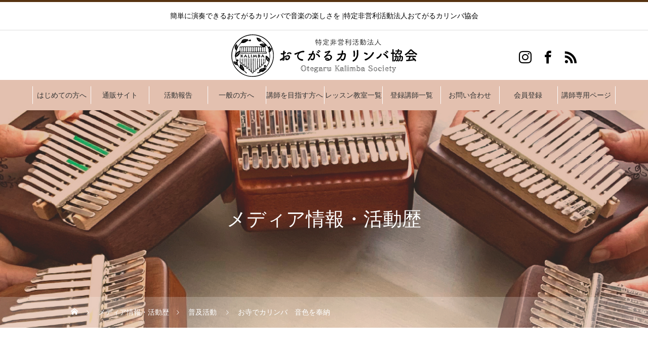

--- FILE ---
content_type: text/html; charset=UTF-8
request_url: https://otegaru-kalimba.com/2021/11/08/%E3%81%8A%E5%AF%BA%E3%81%A7%E3%82%AB%E3%83%AA%E3%83%B3%E3%83%90%E3%80%80%E9%9F%B3%E8%89%B2%E3%82%92%E5%A5%89%E7%B4%8D/
body_size: 14803
content:
<!DOCTYPE html>
<html class="pc" lang="ja"
	prefix="og: https://ogp.me/ns#" >
<head>
<meta charset="UTF-8">
<!--[if IE]><meta http-equiv="X-UA-Compatible" content="IE=edge"><![endif]-->
<meta name="viewport" content="width=device-width">

<link rel="pingback" href="https://otegaru-kalimba.com/xmlrpc.php">
<link rel="shortcut icon" href="https://otegaru-kalimba.com/wp-content/uploads/2021/04/favicon.png">

		<!-- All in One SEO 4.0.18 -->
		<title>お寺でカリンバ 音色を奉納 | おてがるカリンバ協会</title>
		<meta name="description" content="本日のボランティア活動は、 「祐光山 妙経寺」 日蓮大聖人報恩お会式の後に、 カリンバの音色を奉納させていただきました。 天井画の素晴らしいこと こんなに発展されたお寺で活動させていただけるなんて 私たちは幸せ者です。 […]"/>
		<link rel="canonical" href="https://otegaru-kalimba.com/2021/11/08/%e3%81%8a%e5%af%ba%e3%81%a7%e3%82%ab%e3%83%aa%e3%83%b3%e3%83%90%e3%80%80%e9%9f%b3%e8%89%b2%e3%82%92%e5%a5%89%e7%b4%8d/" />
		<meta property="og:site_name" content="おてがるカリンバ協会 | 簡単に演奏できるおてがるカリンバで音楽の楽しさを |特定非営利活動法人おてがるカリンバ協会" />
		<meta property="og:type" content="article" />
		<meta property="og:title" content="お寺でカリンバ 音色を奉納 | おてがるカリンバ協会" />
		<meta property="og:description" content="本日のボランティア活動は、 「祐光山 妙経寺」 日蓮大聖人報恩お会式の後に、 カリンバの音色を奉納させていただきました。 天井画の素晴らしいこと こんなに発展されたお寺で活動させていただけるなんて 私たちは幸せ者です。 […]" />
		<meta property="og:url" content="https://otegaru-kalimba.com/2021/11/08/%e3%81%8a%e5%af%ba%e3%81%a7%e3%82%ab%e3%83%aa%e3%83%b3%e3%83%90%e3%80%80%e9%9f%b3%e8%89%b2%e3%82%92%e5%a5%89%e7%b4%8d/" />
		<meta property="article:published_time" content="2021-11-07T16:50:57Z" />
		<meta property="article:modified_time" content="2021-11-07T16:50:57Z" />
		<meta property="twitter:card" content="summary" />
		<meta property="twitter:domain" content="otegaru-kalimba.com" />
		<meta property="twitter:title" content="お寺でカリンバ 音色を奉納 | おてがるカリンバ協会" />
		<meta property="twitter:description" content="本日のボランティア活動は、 「祐光山 妙経寺」 日蓮大聖人報恩お会式の後に、 カリンバの音色を奉納させていただきました。 天井画の素晴らしいこと こんなに発展されたお寺で活動させていただけるなんて 私たちは幸せ者です。 […]" />
		<script type="application/ld+json" class="aioseo-schema">
			{"@context":"https:\/\/schema.org","@graph":[{"@type":"WebSite","@id":"https:\/\/otegaru-kalimba.com\/#website","url":"https:\/\/otegaru-kalimba.com\/","name":"\u304a\u3066\u304c\u308b\u30ab\u30ea\u30f3\u30d0\u5354\u4f1a","description":"\u7c21\u5358\u306b\u6f14\u594f\u3067\u304d\u308b\u304a\u3066\u304c\u308b\u30ab\u30ea\u30f3\u30d0\u3067\u97f3\u697d\u306e\u697d\u3057\u3055\u3092 |\u7279\u5b9a\u975e\u55b6\u5229\u6d3b\u52d5\u6cd5\u4eba\u304a\u3066\u304c\u308b\u30ab\u30ea\u30f3\u30d0\u5354\u4f1a","publisher":{"@id":"https:\/\/otegaru-kalimba.com\/#organization"}},{"@type":"Organization","@id":"https:\/\/otegaru-kalimba.com\/#organization","name":"\u304a\u3066\u304c\u308b\u30ab\u30ea\u30f3\u30d0\u5354\u4f1a","url":"https:\/\/otegaru-kalimba.com\/"},{"@type":"BreadcrumbList","@id":"https:\/\/otegaru-kalimba.com\/2021\/11\/08\/%e3%81%8a%e5%af%ba%e3%81%a7%e3%82%ab%e3%83%aa%e3%83%b3%e3%83%90%e3%80%80%e9%9f%b3%e8%89%b2%e3%82%92%e5%a5%89%e7%b4%8d\/#breadcrumblist","itemListElement":[{"@type":"ListItem","@id":"https:\/\/otegaru-kalimba.com\/#listItem","position":"1","item":{"@id":"https:\/\/otegaru-kalimba.com\/#item","name":"\u30db\u30fc\u30e0","description":"\u304a\u3066\u304c\u308b\u30ab\u30ea\u30f3\u30d0\u5354\u4f1a\u306f\u3001\u30ab\u30ea\u30f3\u30d0\u306e\u666e\u53ca\u3092\u901a\u3057\u3066\u3088\u308a\u591a\u304f\u306e\u65b9\u306b\u97f3\u697d\u306e\u697d\u3057\u3055\u3092\u611f\u3058\u3066\u3044\u305f\u3060\u304d\u3001\u5fc3\u8c4a\u304b\u306a\u751f\u6d3b\u306b\u3057\u3066\u3044\u305f\u3060\u304d\u305f\u3044\u3002\u3053\u306e\u3088\u3046\u306a\u60f3\u3044\u304b\u3089\u30b5\u30fc\u30af\u30eb\u6d3b\u52d5\u3001\u6559\u5ba4\u958b\u8b1b\u3001\u521d\u5fc3\u8005\u3067\u3082\u7c21\u5358\u306b\u5f3e\u3051\u308b\u30ab\u30ea\u30f3\u30d0\u306e\u697d\u8b5c\u306e\u8ca9\u58f2\u306a\u3069\u30ab\u30ea\u30f3\u30d0\u3092\u901a\u3057\u3066\u97f3\u697d\u306e\u697d\u3057\u3055\u3092\u77e5\u3063\u3066\u3044\u305f\u3060\u304f\u305f\u3081\u306e\u6d3b\u52d5\u3092\u884c\u3063\u3066\u3044\u307e\u3059\u3002","url":"https:\/\/otegaru-kalimba.com\/"},"nextItem":"https:\/\/otegaru-kalimba.com\/2021\/#listItem"},{"@type":"ListItem","@id":"https:\/\/otegaru-kalimba.com\/2021\/#listItem","position":"2","item":{"@id":"https:\/\/otegaru-kalimba.com\/2021\/#item","name":"2021","url":"https:\/\/otegaru-kalimba.com\/2021\/"},"nextItem":"https:\/\/otegaru-kalimba.com\/2021\/11\/#listItem","previousItem":"https:\/\/otegaru-kalimba.com\/#listItem"},{"@type":"ListItem","@id":"https:\/\/otegaru-kalimba.com\/2021\/11\/#listItem","position":"3","item":{"@id":"https:\/\/otegaru-kalimba.com\/2021\/11\/#item","name":"November","url":"https:\/\/otegaru-kalimba.com\/2021\/11\/"},"nextItem":"https:\/\/otegaru-kalimba.com\/2021\/11\/08\/#listItem","previousItem":"https:\/\/otegaru-kalimba.com\/2021\/#listItem"},{"@type":"ListItem","@id":"https:\/\/otegaru-kalimba.com\/2021\/11\/08\/#listItem","position":"4","item":{"@id":"https:\/\/otegaru-kalimba.com\/2021\/11\/08\/#item","name":"7","url":"https:\/\/otegaru-kalimba.com\/2021\/11\/08\/"},"nextItem":"https:\/\/otegaru-kalimba.com\/2021\/11\/08\/%e3%81%8a%e5%af%ba%e3%81%a7%e3%82%ab%e3%83%aa%e3%83%b3%e3%83%90%e3%80%80%e9%9f%b3%e8%89%b2%e3%82%92%e5%a5%89%e7%b4%8d\/#listItem","previousItem":"https:\/\/otegaru-kalimba.com\/2021\/11\/#listItem"},{"@type":"ListItem","@id":"https:\/\/otegaru-kalimba.com\/2021\/11\/08\/%e3%81%8a%e5%af%ba%e3%81%a7%e3%82%ab%e3%83%aa%e3%83%b3%e3%83%90%e3%80%80%e9%9f%b3%e8%89%b2%e3%82%92%e5%a5%89%e7%b4%8d\/#listItem","position":"5","item":{"@id":"https:\/\/otegaru-kalimba.com\/2021\/11\/08\/%e3%81%8a%e5%af%ba%e3%81%a7%e3%82%ab%e3%83%aa%e3%83%b3%e3%83%90%e3%80%80%e9%9f%b3%e8%89%b2%e3%82%92%e5%a5%89%e7%b4%8d\/#item","name":"\u304a\u5bfa\u3067\u30ab\u30ea\u30f3\u30d0\u3000\u97f3\u8272\u3092\u5949\u7d0d","description":"\u672c\u65e5\u306e\u30dc\u30e9\u30f3\u30c6\u30a3\u30a2\u6d3b\u52d5\u306f\u3001 \u300c\u7950\u5149\u5c71 \u5999\u7d4c\u5bfa\u300d \u65e5\u84ee\u5927\u8056\u4eba\u5831\u6069\u304a\u4f1a\u5f0f\u306e\u5f8c\u306b\u3001 \u30ab\u30ea\u30f3\u30d0\u306e\u97f3\u8272\u3092\u5949\u7d0d\u3055\u305b\u3066\u3044\u305f\u3060\u304d\u307e\u3057\u305f\u3002 \u5929\u4e95\u753b\u306e\u7d20\u6674\u3089\u3057\u3044\u3053\u3068 \u3053\u3093\u306a\u306b\u767a\u5c55\u3055\u308c\u305f\u304a\u5bfa\u3067\u6d3b\u52d5\u3055\u305b\u3066\u3044\u305f\u3060\u3051\u308b\u306a\u3093\u3066 \u79c1\u305f\u3061\u306f\u5e78\u305b\u8005\u3067\u3059\u3002 [\u2026]","url":"https:\/\/otegaru-kalimba.com\/2021\/11\/08\/%e3%81%8a%e5%af%ba%e3%81%a7%e3%82%ab%e3%83%aa%e3%83%b3%e3%83%90%e3%80%80%e9%9f%b3%e8%89%b2%e3%82%92%e5%a5%89%e7%b4%8d\/"},"previousItem":"https:\/\/otegaru-kalimba.com\/2021\/11\/08\/#listItem"}]},{"@type":"Person","@id":"https:\/\/otegaru-kalimba.com\/author\/otegarukalimba\/#author","url":"https:\/\/otegaru-kalimba.com\/author\/otegarukalimba\/","name":"OtegaruKalimba"},{"@type":"WebPage","@id":"https:\/\/otegaru-kalimba.com\/2021\/11\/08\/%e3%81%8a%e5%af%ba%e3%81%a7%e3%82%ab%e3%83%aa%e3%83%b3%e3%83%90%e3%80%80%e9%9f%b3%e8%89%b2%e3%82%92%e5%a5%89%e7%b4%8d\/#webpage","url":"https:\/\/otegaru-kalimba.com\/2021\/11\/08\/%e3%81%8a%e5%af%ba%e3%81%a7%e3%82%ab%e3%83%aa%e3%83%b3%e3%83%90%e3%80%80%e9%9f%b3%e8%89%b2%e3%82%92%e5%a5%89%e7%b4%8d\/","name":"\u304a\u5bfa\u3067\u30ab\u30ea\u30f3\u30d0 \u97f3\u8272\u3092\u5949\u7d0d | \u304a\u3066\u304c\u308b\u30ab\u30ea\u30f3\u30d0\u5354\u4f1a","description":"\u672c\u65e5\u306e\u30dc\u30e9\u30f3\u30c6\u30a3\u30a2\u6d3b\u52d5\u306f\u3001 \u300c\u7950\u5149\u5c71 \u5999\u7d4c\u5bfa\u300d \u65e5\u84ee\u5927\u8056\u4eba\u5831\u6069\u304a\u4f1a\u5f0f\u306e\u5f8c\u306b\u3001 \u30ab\u30ea\u30f3\u30d0\u306e\u97f3\u8272\u3092\u5949\u7d0d\u3055\u305b\u3066\u3044\u305f\u3060\u304d\u307e\u3057\u305f\u3002 \u5929\u4e95\u753b\u306e\u7d20\u6674\u3089\u3057\u3044\u3053\u3068 \u3053\u3093\u306a\u306b\u767a\u5c55\u3055\u308c\u305f\u304a\u5bfa\u3067\u6d3b\u52d5\u3055\u305b\u3066\u3044\u305f\u3060\u3051\u308b\u306a\u3093\u3066 \u79c1\u305f\u3061\u306f\u5e78\u305b\u8005\u3067\u3059\u3002 [\u2026]","inLanguage":"ja","isPartOf":{"@id":"https:\/\/otegaru-kalimba.com\/#website"},"breadcrumb":{"@id":"https:\/\/otegaru-kalimba.com\/2021\/11\/08\/%e3%81%8a%e5%af%ba%e3%81%a7%e3%82%ab%e3%83%aa%e3%83%b3%e3%83%90%e3%80%80%e9%9f%b3%e8%89%b2%e3%82%92%e5%a5%89%e7%b4%8d\/#breadcrumblist"},"author":"https:\/\/otegaru-kalimba.com\/2021\/11\/08\/%e3%81%8a%e5%af%ba%e3%81%a7%e3%82%ab%e3%83%aa%e3%83%b3%e3%83%90%e3%80%80%e9%9f%b3%e8%89%b2%e3%82%92%e5%a5%89%e7%b4%8d\/#author","creator":"https:\/\/otegaru-kalimba.com\/2021\/11\/08\/%e3%81%8a%e5%af%ba%e3%81%a7%e3%82%ab%e3%83%aa%e3%83%b3%e3%83%90%e3%80%80%e9%9f%b3%e8%89%b2%e3%82%92%e5%a5%89%e7%b4%8d\/#author","image":{"@type":"ImageObject","@id":"https:\/\/otegaru-kalimba.com\/#mainImage","url":"https:\/\/otegaru-kalimba.com\/wp-content\/uploads\/2021\/11\/IMG_5324-scaled.jpg","width":"2560","height":"1920"},"primaryImageOfPage":{"@id":"https:\/\/otegaru-kalimba.com\/2021\/11\/08\/%e3%81%8a%e5%af%ba%e3%81%a7%e3%82%ab%e3%83%aa%e3%83%b3%e3%83%90%e3%80%80%e9%9f%b3%e8%89%b2%e3%82%92%e5%a5%89%e7%b4%8d\/#mainImage"},"datePublished":"2021-11-07T16:50:57+09:00","dateModified":"2021-11-07T16:50:57+09:00"},{"@type":"BlogPosting","@id":"https:\/\/otegaru-kalimba.com\/2021\/11\/08\/%e3%81%8a%e5%af%ba%e3%81%a7%e3%82%ab%e3%83%aa%e3%83%b3%e3%83%90%e3%80%80%e9%9f%b3%e8%89%b2%e3%82%92%e5%a5%89%e7%b4%8d\/#blogposting","name":"\u304a\u5bfa\u3067\u30ab\u30ea\u30f3\u30d0 \u97f3\u8272\u3092\u5949\u7d0d | \u304a\u3066\u304c\u308b\u30ab\u30ea\u30f3\u30d0\u5354\u4f1a","description":"\u672c\u65e5\u306e\u30dc\u30e9\u30f3\u30c6\u30a3\u30a2\u6d3b\u52d5\u306f\u3001 \u300c\u7950\u5149\u5c71 \u5999\u7d4c\u5bfa\u300d \u65e5\u84ee\u5927\u8056\u4eba\u5831\u6069\u304a\u4f1a\u5f0f\u306e\u5f8c\u306b\u3001 \u30ab\u30ea\u30f3\u30d0\u306e\u97f3\u8272\u3092\u5949\u7d0d\u3055\u305b\u3066\u3044\u305f\u3060\u304d\u307e\u3057\u305f\u3002 \u5929\u4e95\u753b\u306e\u7d20\u6674\u3089\u3057\u3044\u3053\u3068 \u3053\u3093\u306a\u306b\u767a\u5c55\u3055\u308c\u305f\u304a\u5bfa\u3067\u6d3b\u52d5\u3055\u305b\u3066\u3044\u305f\u3060\u3051\u308b\u306a\u3093\u3066 \u79c1\u305f\u3061\u306f\u5e78\u305b\u8005\u3067\u3059\u3002 [\u2026]","headline":"\u304a\u5bfa\u3067\u30ab\u30ea\u30f3\u30d0\u3000\u97f3\u8272\u3092\u5949\u7d0d","author":{"@id":"https:\/\/otegaru-kalimba.com\/author\/otegarukalimba\/#author"},"publisher":{"@id":"https:\/\/otegaru-kalimba.com\/#organization"},"datePublished":"2021-11-07T16:50:57+09:00","dateModified":"2021-11-07T16:50:57+09:00","articleSection":"\u666e\u53ca\u6d3b\u52d5","mainEntityOfPage":{"@id":"https:\/\/otegaru-kalimba.com\/2021\/11\/08\/%e3%81%8a%e5%af%ba%e3%81%a7%e3%82%ab%e3%83%aa%e3%83%b3%e3%83%90%e3%80%80%e9%9f%b3%e8%89%b2%e3%82%92%e5%a5%89%e7%b4%8d\/#webpage"},"isPartOf":{"@id":"https:\/\/otegaru-kalimba.com\/2021\/11\/08\/%e3%81%8a%e5%af%ba%e3%81%a7%e3%82%ab%e3%83%aa%e3%83%b3%e3%83%90%e3%80%80%e9%9f%b3%e8%89%b2%e3%82%92%e5%a5%89%e7%b4%8d\/#webpage"},"image":{"@type":"ImageObject","@id":"https:\/\/otegaru-kalimba.com\/#articleImage","url":"https:\/\/otegaru-kalimba.com\/wp-content\/uploads\/2021\/11\/IMG_5324-scaled.jpg","width":"2560","height":"1920"}}]}
		</script>
		<!-- All in One SEO -->

<link rel='dns-prefetch' href='//code.jquery.com' />
<link rel='dns-prefetch' href='//kit.fontawesome.com' />
<link rel='dns-prefetch' href='//maps.googleapis.com' />
<link rel='dns-prefetch' href='//s.w.org' />
<link rel="alternate" type="application/rss+xml" title="おてがるカリンバ協会 &raquo; フィード" href="https://otegaru-kalimba.com/feed/" />
<link rel="alternate" type="application/rss+xml" title="おてがるカリンバ協会 &raquo; コメントフィード" href="https://otegaru-kalimba.com/comments/feed/" />
<link rel="alternate" type="application/rss+xml" title="おてがるカリンバ協会 &raquo; お寺でカリンバ　音色を奉納 のコメントのフィード" href="https://otegaru-kalimba.com/2021/11/08/%e3%81%8a%e5%af%ba%e3%81%a7%e3%82%ab%e3%83%aa%e3%83%b3%e3%83%90%e3%80%80%e9%9f%b3%e8%89%b2%e3%82%92%e5%a5%89%e7%b4%8d/feed/" />
		<!-- This site uses the Google Analytics by MonsterInsights plugin v7.17.0 - Using Analytics tracking - https://www.monsterinsights.com/ -->
		<!-- Note: MonsterInsights is not currently configured on this site. The site owner needs to authenticate with Google Analytics in the MonsterInsights settings panel. -->
					<!-- No UA code set -->
				<!-- / Google Analytics by MonsterInsights -->
				<script type="text/javascript">
			window._wpemojiSettings = {"baseUrl":"https:\/\/s.w.org\/images\/core\/emoji\/13.0.0\/72x72\/","ext":".png","svgUrl":"https:\/\/s.w.org\/images\/core\/emoji\/13.0.0\/svg\/","svgExt":".svg","source":{"concatemoji":"https:\/\/otegaru-kalimba.com\/wp-includes\/js\/wp-emoji-release.min.js?ver=5.5.17"}};
			!function(e,a,t){var n,r,o,i=a.createElement("canvas"),p=i.getContext&&i.getContext("2d");function s(e,t){var a=String.fromCharCode;p.clearRect(0,0,i.width,i.height),p.fillText(a.apply(this,e),0,0);e=i.toDataURL();return p.clearRect(0,0,i.width,i.height),p.fillText(a.apply(this,t),0,0),e===i.toDataURL()}function c(e){var t=a.createElement("script");t.src=e,t.defer=t.type="text/javascript",a.getElementsByTagName("head")[0].appendChild(t)}for(o=Array("flag","emoji"),t.supports={everything:!0,everythingExceptFlag:!0},r=0;r<o.length;r++)t.supports[o[r]]=function(e){if(!p||!p.fillText)return!1;switch(p.textBaseline="top",p.font="600 32px Arial",e){case"flag":return s([127987,65039,8205,9895,65039],[127987,65039,8203,9895,65039])?!1:!s([55356,56826,55356,56819],[55356,56826,8203,55356,56819])&&!s([55356,57332,56128,56423,56128,56418,56128,56421,56128,56430,56128,56423,56128,56447],[55356,57332,8203,56128,56423,8203,56128,56418,8203,56128,56421,8203,56128,56430,8203,56128,56423,8203,56128,56447]);case"emoji":return!s([55357,56424,8205,55356,57212],[55357,56424,8203,55356,57212])}return!1}(o[r]),t.supports.everything=t.supports.everything&&t.supports[o[r]],"flag"!==o[r]&&(t.supports.everythingExceptFlag=t.supports.everythingExceptFlag&&t.supports[o[r]]);t.supports.everythingExceptFlag=t.supports.everythingExceptFlag&&!t.supports.flag,t.DOMReady=!1,t.readyCallback=function(){t.DOMReady=!0},t.supports.everything||(n=function(){t.readyCallback()},a.addEventListener?(a.addEventListener("DOMContentLoaded",n,!1),e.addEventListener("load",n,!1)):(e.attachEvent("onload",n),a.attachEvent("onreadystatechange",function(){"complete"===a.readyState&&t.readyCallback()})),(n=t.source||{}).concatemoji?c(n.concatemoji):n.wpemoji&&n.twemoji&&(c(n.twemoji),c(n.wpemoji)))}(window,document,window._wpemojiSettings);
		</script>
		<style type="text/css">
img.wp-smiley,
img.emoji {
	display: inline !important;
	border: none !important;
	box-shadow: none !important;
	height: 1em !important;
	width: 1em !important;
	margin: 0 .07em !important;
	vertical-align: -0.1em !important;
	background: none !important;
	padding: 0 !important;
}
</style>
	<link rel='stylesheet' id='style-css'  href='https://otegaru-kalimba.com/wp-content/themes/heal_tcd077/heal_tcd077/style.css?ver=1.2.8' type='text/css' media='all' />
<link rel='stylesheet' id='wp-block-library-css'  href='https://otegaru-kalimba.com/wp-includes/css/dist/block-library/style.min.css?ver=5.5.17' type='text/css' media='all' />
<script type='text/javascript' src='https://otegaru-kalimba.com/wp-includes/js/jquery/jquery.js?ver=1.12.4-wp' id='jquery-core-js'></script>
<script type='text/javascript' src='https://code.jquery.com/jquery-3.6.0.min.js?ver=5.5.17' id='jquery-cdn-js'></script>
<script type='text/javascript' src='https://kit.fontawesome.com/6a9465eb7d.js?ver=5.5.17' id='font_awesome-js'></script>
<script type='text/javascript' src='https://maps.googleapis.com/maps/api/js?key=AIzaSyCVla2K3HgDBgRlcUai_t2JGLUu3kC2dTc&#038;ver=5.5.17' id='map-js'></script>
<script type='text/javascript' src='https://otegaru-kalimba.com/wp-content/themes/heal_tcd077/heal_tcd077/js/my_script.js?ver=5.5.17' id='my_script-js'></script>
<link rel="https://api.w.org/" href="https://otegaru-kalimba.com/wp-json/" /><link rel="alternate" type="application/json" href="https://otegaru-kalimba.com/wp-json/wp/v2/posts/1561" /><link rel='shortlink' href='https://otegaru-kalimba.com/?p=1561' />
<link rel="alternate" type="application/json+oembed" href="https://otegaru-kalimba.com/wp-json/oembed/1.0/embed?url=https%3A%2F%2Fotegaru-kalimba.com%2F2021%2F11%2F08%2F%25e3%2581%258a%25e5%25af%25ba%25e3%2581%25a7%25e3%2582%25ab%25e3%2583%25aa%25e3%2583%25b3%25e3%2583%2590%25e3%2580%2580%25e9%259f%25b3%25e8%2589%25b2%25e3%2582%2592%25e5%25a5%2589%25e7%25b4%258d%2F" />
<link rel="alternate" type="text/xml+oembed" href="https://otegaru-kalimba.com/wp-json/oembed/1.0/embed?url=https%3A%2F%2Fotegaru-kalimba.com%2F2021%2F11%2F08%2F%25e3%2581%258a%25e5%25af%25ba%25e3%2581%25a7%25e3%2582%25ab%25e3%2583%25aa%25e3%2583%25b3%25e3%2583%2590%25e3%2580%2580%25e9%259f%25b3%25e8%2589%25b2%25e3%2582%2592%25e5%25a5%2589%25e7%25b4%258d%2F&#038;format=xml" />

<link rel="stylesheet" href="https://otegaru-kalimba.com/wp-content/themes/heal_tcd077/heal_tcd077/css/design-plus.css?ver=1.2.8">
<link rel="stylesheet" href="https://otegaru-kalimba.com/wp-content/themes/heal_tcd077/heal_tcd077/css/sns-botton.css?ver=1.2.8">
<link rel="stylesheet" media="screen and (max-width:1151px)" href="https://otegaru-kalimba.com/wp-content/themes/heal_tcd077/heal_tcd077/css/responsive.css?ver=1.2.8">
<link rel="stylesheet" media="screen and (max-width:1151px)" href="https://otegaru-kalimba.com/wp-content/themes/heal_tcd077/heal_tcd077/css/footer-bar.css?ver=1.2.8">

<script src="https://otegaru-kalimba.com/wp-content/themes/heal_tcd077/heal_tcd077/js/jquery.easing.1.3.js?ver=1.2.8"></script>
<script src="https://otegaru-kalimba.com/wp-content/themes/heal_tcd077/heal_tcd077/js/jscript.js?ver=1.2.8"></script>
<script src="https://otegaru-kalimba.com/wp-content/themes/heal_tcd077/heal_tcd077/js/comment.js?ver=1.2.8"></script>

<link rel="stylesheet" href="https://otegaru-kalimba.com/wp-content/themes/heal_tcd077/heal_tcd077/js/simplebar.css?ver=1.2.8">
<script src="https://otegaru-kalimba.com/wp-content/themes/heal_tcd077/heal_tcd077/js/simplebar.min.js?ver=1.2.8"></script>




<style type="text/css">

body, input, textarea { font-family: "Hiragino Sans", "ヒラギノ角ゴ ProN", "Hiragino Kaku Gothic ProN", "游ゴシック", YuGothic, "メイリオ", Meiryo, sans-serif; }
.gothic_font { font-family: "Hiragino Sans", "ヒラギノ角ゴ ProN", "Hiragino Kaku Gothic ProN", "游ゴシック", YuGothic, "メイリオ", Meiryo, sans-serif !important; }

.rich_font, .p-vertical { font-family: "Hiragino Sans", "ヒラギノ角ゴ ProN", "Hiragino Kaku Gothic ProN", "游ゴシック", YuGothic, "メイリオ", Meiryo, sans-serif; font-weight:500; }

.widget_headline { font-family: "Hiragino Sans", "ヒラギノ角ゴ ProN", "Hiragino Kaku Gothic ProN", "游ゴシック", YuGothic, "メイリオ", Meiryo, sans-serif; font-weight:500; }

.button_font { font-family: "Hiragino Sans", "ヒラギノ角ゴ ProN", "Hiragino Kaku Gothic ProN", "游ゴシック", YuGothic, "メイリオ", Meiryo, sans-serif; font-weight:500; }

.rich_font_type1 { font-family: Arial, "ヒラギノ角ゴ ProN W3", "Hiragino Kaku Gothic ProN", "メイリオ", Meiryo, sans-serif; }
.rich_font_type2 { font-family: "Hiragino Sans", "ヒラギノ角ゴ ProN", "Hiragino Kaku Gothic ProN", "游ゴシック", YuGothic, "メイリオ", Meiryo, sans-serif; font-weight:500; }
.rich_font_type3 { font-family: "Times New Roman" , "游明朝" , "Yu Mincho" , "游明朝体" , "YuMincho" , "ヒラギノ明朝 Pro W3" , "Hiragino Mincho Pro" , "HiraMinProN-W3" , "HGS明朝E" , "ＭＳ Ｐ明朝" , "MS PMincho" , serif; font-weight:500; }

.post_content, #next_prev_post { font-family: "Hiragino Sans", "ヒラギノ角ゴ ProN", "Hiragino Kaku Gothic ProN", "游ゴシック", YuGothic, "メイリオ", Meiryo, sans-serif; }

#site_desc { font-size:14px; }
@media screen and (max-width:750px) {
  #site_desc { font-size:11px; }
}
#global_menu { background:#e3c0af; }
#global_menu > ul { border-color:#795c41; }
#global_menu > ul > li { border-color:#795c41; }
#global_menu > ul > li > a { color:#333333; }
#global_menu > ul > li > a:hover, #global_menu > ul > li.megamenu_parent.active_button > a { color:#bfa898; }
#global_menu ul ul { font-family: "Hiragino Sans", "ヒラギノ角ゴ ProN", "Hiragino Kaku Gothic ProN", "游ゴシック", YuGothic, "メイリオ", Meiryo, sans-serif !important; }
#global_menu ul ul a { color:#FFFFFF; background:#000000; }
#global_menu ul ul a:hover { background:#462809; }
#global_menu ul ul li.menu-item-has-children > a:before { color:#FFFFFF; }
#drawer_menu { background:#e3c0af; }
#mobile_menu a { color:#333333; background:#e3c0af; border-bottom:1px solid #ffffff; }
#mobile_menu li li a { color:#333333; background:#e3c0af; }
#mobile_menu a:hover, #drawer_menu .close_button:hover, #mobile_menu .child_menu_button:hover { color:#333333; background:#e3c0af; }
#mobile_menu li li a:hover { color:#ffffff; }
.megamenu_menu_list { background:rgba(0,0,0,0.5); }
.megamenu_menu_list .title_area { background:rgba(52,30,9,0.5); }
.megamenu_menu_list .title { font-size:26px; }
.megamenu_menu_list .title span { font-size:16px; }
.megamenu_blog_list { background:rgba(0,0,0,0.5); }
.megamenu_blog_list .post_list .title_area {
  background: -moz-linear-gradient(top,  rgba(0,0,0,0) 0%, rgba(0,0,0,0.8) 100%);
  background: -webkit-linear-gradient(top,  rgba(0,0,0,0) 0%,rgba(0,0,0,0.8) 100%);
  background: linear-gradient(to bottom,  rgba(0,0,0,0) 0%,rgba(0,0,0,0.8) 100%);
}
.megamenu_blog_list .post_list .title { font-size:14px; }
.megamenu_blog_list .menu_area a:hover, .megamenu_blog_list .menu_area li.active a { color:#bfa898; }
#bread_crumb { background:rgba(255,255,255,0.2); }
#footer_banner .title { font-size:22px; color:#ffffff; background:rgba(52,30,9,0.5); }
@media screen and (max-width:750px) {
  #footer_banner .title { font-size:20px; }
}

#page_header .headline { color:#FFFFFF; }
#page_header .headline { font-size:38px; }
#catch_area .catch { font-size:38px; color:#58330d; }
#catch_area .desc { font-size:16px; }
.blog_list .title { font-size:16px; }
#post_title_area .title { font-size:28px; }
#article .post_content { font-size:16px; }
#related_post .headline, #comments .headline { font-size:16px; color:#ffffff; background:#e3c0af; }
@media screen and (max-width:750px) {
  #page_header .headline { font-size:22px; }
  #page_header .sub_title { font-size:12px; }
  #catch_area .catch { font-size:22px; }
  #catch_area .desc { font-size:14px; }
  .blog_list .title { font-size:14px; }
  #post_title_area .title { font-size:20px; }
  #article .post_content { font-size:14px; }
  #related_post .headline, #comments .headline { font-size:14px; }
}

.author_profile a.avatar img, .animate_image img, .animate_background .image, #recipe_archive .blur_image {
  width:100%; height:auto;
  -webkit-transition: transform  0.75s ease;
  transition: transform  0.75s ease;
}
.author_profile a.avatar:hover img, .animate_image:hover img, .animate_background:hover .image, #recipe_archive a:hover .blur_image {
  -webkit-transform: scale(1.2);
  transform: scale(1.2);
}




a { color:#000; }

#header_logo a, #footer_logo a, #comment_headline, .tcd_category_list a:hover, .tcd_category_list .child_menu_button:hover, #post_title_area .post_meta a:hover, #news_list a:hover .date, .index_blog .blog_list .post_meta li a:hover,
  .cardlink_title a:hover, #related_post .item a:hover, .comment a:hover, .comment_form_wrapper a:hover, .author_profile a:hover, .author_profile .author_link li a:hover:before, #post_meta_bottom a:hover,
    #searchform .submit_button:hover:before, .styled_post_list1 a:hover .title_area, .styled_post_list1 a:hover .date, .p-dropdown__title:hover:after, .p-dropdown__list li a:hover, #menu_button:hover:before
  { color: #573312; }

#submit_comment:hover, #cancel_comment_reply a:hover, #wp-calendar #prev a:hover, #wp-calendar #next a:hover, #wp-calendar td a:hover, #p_readmore .button, .page_navi span.current, .page_navi a:hover, #post_pagination p, #post_pagination a:hover, .c-pw__btn:hover, #post_pagination a:hover
  { background-color: #573312; }

#header, #comment_textarea textarea:focus, .c-pw__box-input:focus, .page_navi span.current, .page_navi a:hover, #post_pagination p, #post_pagination a:hover
  { border-color: #573312; }

a:hover, #header_logo a:hover, #footer_logo a:hover, #bread_crumb a:hover, #bread_crumb li.home a:hover:before, #next_prev_post a:hover, #next_prev_post a:hover:before, #schedule_list_headline_pc a:hover:before, #staff_single_header li a:hover:before, #header_social_link li a:hover:before, .blog_list .post_meta li a:hover
  { color: #999999; }
#p_readmore .button:hover
  { background-color: #999999; }
.post_content a { color:#000000; }
.post_content a:hover { color:#999999; }
body { background:#f4f0ec; }


.styled_h2 {
  font-size:22px !important; text-align:left; color:#000000;   border-top:1px solid #222222;
  border-bottom:1px solid #222222;
  border-left:0px solid #222222;
  border-right:0px solid #222222;
  padding:30px 0px 30px 0px !important;
  margin:0px 0px 30px !important;
}
.styled_h3 {
  font-size:20px !important; text-align:left; color:#000000;   border-top:2px solid #222222;
  border-bottom:1px solid #dddddd;
  border-left:0px solid #dddddd;
  border-right:0px solid #dddddd;
  padding:30px 0px 30px 20px !important;
  margin:0px 0px 30px !important;
}
.styled_h4 {
  font-size:18px !important; text-align:left; color:#000000;   border-top:0px solid #dddddd;
  border-bottom:0px solid #dddddd;
  border-left:2px solid #222222;
  border-right:0px solid #dddddd;
  padding:10px 0px 10px 15px !important;
  margin:0px 0px 30px !important;
}
.styled_h5 {
  font-size:16px !important; text-align:left; color:#000000;   border-top:0px solid #dddddd;
  border-bottom:0px solid #dddddd;
  border-left:0px solid #dddddd;
  border-right:0px solid #dddddd;
  padding:15px 15px 15px 15px !important;
  margin:0px 0px 30px !important;
}
.q_custom_button1 { background: #535353; color: #ffffff !important; border-color: #535353 !important; }
.q_custom_button1:hover, .q_custom_button1:focus { background: #7d7d7d; color: #ffffff !important; border-color: #7d7d7d !important; }
.q_custom_button2 { background: #535353; color: #ffffff !important; border-color: #535353 !important; }
.q_custom_button2:hover, .q_custom_button2:focus { background: #7d7d7d; color: #ffffff !important; border-color: #7d7d7d !important; }
.q_custom_button3 { background: #535353; color: #ffffff !important; border-color: #535353 !important; }
.q_custom_button3:hover, .q_custom_button3:focus { background: #7d7d7d; color: #ffffff !important; border-color: #7d7d7d !important; }
.speech_balloon_left1 .speach_balloon_text { background-color: #ffdfdf; border-color: #ffdfdf; color: #000000 }
.speech_balloon_left1 .speach_balloon_text::before { border-right-color: #ffdfdf }
.speech_balloon_left1 .speach_balloon_text::after { border-right-color: #ffdfdf }
.speech_balloon_left2 .speach_balloon_text { background-color: #ffffff; border-color: #ff5353; color: #000000 }
.speech_balloon_left2 .speach_balloon_text::before { border-right-color: #ff5353 }
.speech_balloon_left2 .speach_balloon_text::after { border-right-color: #ffffff }
.speech_balloon_right1 .speach_balloon_text { background-color: #ccf4ff; border-color: #ccf4ff; color: #000000 }
.speech_balloon_right1 .speach_balloon_text::before { border-left-color: #ccf4ff }
.speech_balloon_right1 .speach_balloon_text::after { border-left-color: #ccf4ff }
.speech_balloon_right2 .speach_balloon_text { background-color: #ffffff; border-color: #0789b5; color: #000000 }
.speech_balloon_right2 .speach_balloon_text::before { border-left-color: #0789b5 }
.speech_balloon_right2 .speach_balloon_text::after { border-left-color: #ffffff }

</style>

<link rel="icon" href="https://otegaru-kalimba.com/wp-content/uploads/2021/04/favicon.png" sizes="32x32" />
<link rel="icon" href="https://otegaru-kalimba.com/wp-content/uploads/2021/04/favicon.png" sizes="192x192" />
<link rel="apple-touch-icon" href="https://otegaru-kalimba.com/wp-content/uploads/2021/04/favicon.png" />
<meta name="msapplication-TileImage" content="https://otegaru-kalimba.com/wp-content/uploads/2021/04/favicon.png" />
		<style type="text/css" id="wp-custom-css">
			body {
	overflow: hidden;
	background: #fff;
}

.post_content ul {
	list-style-type: none;
	margin-left: 0;
	margin-bottom: 0;
}

.post_content p {
	line-height: 1.75;
	margin: 0 0 0 0;
}

.post_content h2 {
	font-weight: normal;
	margin: 0 0 20px 0;
}

.post_content h3 {
	margin: 0 0 30px 0;
	padding: 0 0 0 0;
}

@media(min-width: 768px) {
  .pc_none {
	  display: none;
  }
	
	.post_content h3 {
		margin: 0 0 15px 0;
	}
	
	.post_content h2 {
		margin: 0 0 15px 0;
	}
}

@media(max-width: 590px) {
  .sp_none {
	  display: none;
  }
}


.post_content :not(h2):not(h3):not(h4):not(h5):not(h6) + h2, .post_content :not(h2):not(h3):not(h4):not(h5):not(h6) + h3, .post_content :not(h2):not(h3):not(h4):not(h5):not(h6) + h4, .post_content :not(h2):not(h3):not(h4):not(h5):not(h6) + h5, .post_content :not(h2):not(h3):not(h4):not(h5):not(h6) + h6 {
	margin-top: 0px !important;
}

.center {
	text-align: center;
}

.left {
	text-align: left;
}

.right {
	text-align: right;
}

@media(max-width: 590px) {
	.sp_none {
	  display: none;
  }
}

#global_menu > ul > li {
	border-right: none;
}

#global_menu > ul {
	border-left: none;
}

.index_blog.num5 .button a:hover {
	border: 1px solid;
	box-sizing: border-box;
}

.index_news.num2 .button a:hover {
	background: #e7c4b3;
	color: #fff;
	opacity: 0.8;
}　

.index_news.num2 .headline {
	background: url(http://otegaru-kalimba.com/wp-content/uploads/2021/01/アセット-8.svg) no-repeat center center;
}

.index_news .item a {
	background: none;
	border: none;
	border-bottom: 1px solid #333;
}

.index_news .button a {
	font-size: 19px;
	font-family: UD Digi Kyokasho NK-R;
	min-width: 303px;
	height: 39px;
	line-height: 39px;
	border: none;
	background-color: #e7c4b3;
  border-radius: 19.94px;
}

.rich_font {
	font-family: "UD Digi Kyokasho NK-R";
}

.index_banar_block01_box:hover,
.index_banar_block02_box:hover,
.index_banar_block03_box:hover {
	transform:scale(1.1,1.1);
}

.index_banar_block01_box,
.index_banar_block02_box {
	width: 47.3%;
	transition: 0.3s;
}

.index_banar_block03_box {
	display: block;
	transition: 0.3s;
}

.index_banar_block03_box img {
	width: 100%;
}

.index_banar_block01 {
	display: flex;
	flex-wrap: wrap;
	justify-content: space-between;
}

.index_banar_block01_box:nth-of-type(-n+2) {
	margin-bottom: 30px;
}

.index_banar_block01_box:nth-of-type(n+3) {
	margin-bottom: 78px;
}

.index_banar_block02 {
	display: flex;
	justify-content: space-between;
}

.index_banar_block02_box {
	width: 47.3%;
}
@media(max-width: 768px) {
	.index_banar_block03_box img.sp_none {
		display: none;
	}
}

@media(max-width: 590px) {
	.index_banar_block01,
	.index_banar_block02{
		flex-direction: column;
	}
	
	.index_banar_block01_box,
  .index_banar_block02_box {
	  width: 100%;
  }
	
	.index_banar_block01_box:nth-of-type(-n+2) {
		margin-bottom: 20px;
	}
	
	.index_banar_block01_box:nth-of-type(n+3) {
		margin-bottom: 20px;
	}
	
	.index_banar_block02_box:first-child {
		margin-bottom: 20px;
	}
}

.index_news .headline::after,
.index_blog .headline::after,
.index_intro .headline::after{
	content: "";
	 background: url(http://otegaru-kalimba.com/wp-content/uploads/2021/01/title_deco_right.png)repeat-x;
	width: 25%;
	height: 8px;
	display: inline-block;
	background-size: contain;
	vertical-align: middle;
	margin-left: 25px;
}

.index_news .headline::before,
.index_blog .headline::before,
.index_intro .headline::before{
	 content: "";
	 margin-right: 25px;
	 background: url(http://otegaru-kalimba.com/wp-content/uploads/2021/01/title_deco_left.png)repeat-x;
	width: 25%;
	height: 8px;
	display: inline-block;
	vertical-align: middle;
}

@media(max-width: 960px) {
	.index_news .headline::before,
  .index_blog .headline::before,
	.index_intro .headline::before{
		margin-right: 15px;
	}
	
	.index_news .headline::after,
  .index_blog .headline::after,
	.index_intro .headline::after{      margin-left: 15px;
	}
	
	.index_intro .headline::after,
	.index_intro .headline::before {
		width: 18%;
	}
}

@media(max-width: 590px) {
	.index_news .headline::before,
  .index_blog .headline::before,
	.index_intro .headline::before {
		margin-right: 5px;
	}
	
	.index_news .headline::after,
  .index_blog .headline::after,
	.index_intro .headline::after{
		margin-left: 5px;
	}
	
	.index_intro .headline::after,
	.index_intro .headline::before {
		width: 9%;
	}
}

.index_intro .headline {
	font-size: 37px;
	color: #333;
	margin: 0 0 49px 0;
	text-align: center;
}

.index_intro_img {
	width: 24.3%;
	padding-right: 30px;
}

.index_intro_box {
	display: flex;
	justify-content: space-between;
}

.index_intro_text_box {
	width: 635px;
}

.index_intro_text {
	display: flex;
	align-items: center;
	text-align: center;
	border: 2px solid #e4c1b0;
	height: 115px;
	margin-bottom: 20px;
}

.index_intro_text::before {
	content: "";
	background: url(http://otegaru-kalimba.com/wp-content/uploads/2021/02/top_about_karin.svg) no-repeat;
	display: inline-block;
	position: absolute;
	left: -75px;
  top: -20px;
	width: 100%;
	height: 120%;
}

.index_intro_text dt {
	line-height: 1.3;
	font-size: 27px;
	font-weight: normal;
	background-color: #e4c1b0;
	height: 100%;
  display: flex;
  align-items: center;
	justify-content: center;
  width: 26.2%;
}

.index_intro_text dd {
	font-size: 20px;
	line-height: 1.55;
	margin-bottom: 0;
	text-align: left;
	padding-left: 20px;
}

.index_free_space.cb_contents.num4 {
	width: 100%;
}

@media screen and (max-width: 750px) {
	.index_intro .headline {
		font-size: 20px;
	}
}

@media screen and (max-width: 1151px)
.index_intro .headline {
    margin: 0 0 42px 0;
}

@media(max-width: 1024px){
	.index_intro_text::before {
	content: "";
	background: url(http://otegaru-kalimba.com/wp-content/uploads/2021/02/top_about_karin_tab.svg) no-repeat;
		left: -25px;
    top: -7px;
}
	.index_intro_text {
		height: 95px;
	}
	
	.index_intro_text dt {
		font-size: 22px;
		width: 32.2%;
	}
	
	.index_intro_text dd {
		font-size: 17px;
	}
}


@media screen and (max-width: 750px)
.index_intro .headline {
    margin: 0 0 17px 0;
    line-height: 1.6;
}

@media(max-width: 768px) {
	.index_intro_box {
		flex-direction: column;
		align-items: center;
	}
	
	.index_intro_text_box {
		width: 100%;
	}
	
	.index_intro_text {
		height: 90px;
	}
	
	.index_intro_img {
		margin-bottom: 30px;
	}
	
	.index_intro_text dt {
		width: 38%;
		font-size: 24px;
	}
	
	.index_intro_text dd {
		font-size: 16px;
	}
}

@media(max-width: 590px) {
	.index_intro_text {
		flex-direction: column;
		height: auto;
	}
	
	.index_intro_text dt {
		width: 100%;
		padding: 10px 0;
		font-size: 20px;
	}
	
	.index_intro_text dd {
		padding: 20px;
		font-size: 15px;
	}
	
	.index_intro_img {
		width: 100%;
		margin-bottom: 25px;
    text-align: center;
	}
	
	.index_intro_img img {
		width: 55%;
	}
}

.index_video {
	background: url(http://otegaru-kalimba.com/wp-content/uploads/2021/01/top_youtube_bg.jpg) no-repeat center center;
	width: 100%;
	padding: 85px 0;
	display: flex;
  align-items: center;
  justify-content: center;
	flex-direction: column;
}

@media screen and (max-width: 750px) {
.index_free_space.cb_contents.num4 {
		padding: 30px 0 0;
	}
	
}

@media(max-width: 768px) {
	.index_video {
		padding: 40px 0;
	}
}

@media(max-width: 590px) {
	.index_video_wrapper {
		padding: 0 20px;
	}
}

#footer_top {
	background: url(http://otegaru-kalimba.com/wp-content/uploads/2021/01/footer_bg.jpg) no-repeat center center !important;
	background-size: cover !important;
	color: #fff;
}

#footer {
	position: relative;
}

#footer_menu {
	position: absolute;
  top: 0;
	left: 0;
  background-color: rgba(255,255,255,0.5);
	width: 100%;
	box-sizing: border-box;
}

#footer_logo {
	margin: 35px 0;
}

@media(max-width: 750px) {
	#footer_top {
		padding: 40px 0px 37px;
	}
}

@media(max-width: 590px) {
	#footer_top {
		padding: 60px 0px 30px;
	}
}

.index_news .button a::after {
	content: "";
	display: inline-block;
	width: 0;
  height: 0;
  border-style: solid;
  border-width: 6.5px 0 6.5px 9px;
  border-color: transparent transparent transparent #fff;
  margin-left: 12px;
}

.index_blog .button a,
.page_button a{
	width: 363px;
	height: 63px;
	border: none;
	background-color: #e3c0af;
	border-radius: 7.9px;
	position: relative;
	font-size: 21px;
	line-height: 63px;
}

.index_blog .button a span {
	background: url(http://otegaru-kalimba.com/wp-content/uploads/2021/01/top_blog_icon.png) no-repeat;
	vertical-align: middle;
	display: inline-block;
	width: 37px;
  height: 36px;
	padding-right: 30px;
}

@media(max-width: 590px) {
	.index_blog .button a {
		width: 80%;
		height: 55px;
		line-height: 55px;
		font-size: 16px;
	}
	
	.index_blog .button a span {
		padding-right: 15px;
		background: url(http://otegaru-kalimba.com/wp-content/uploads/2021/01/sp_top_blog_icon.png) no-repeat;
		width: 27px;
    height: 26px;
	}
	
	.index_news .button a {
		min-width: 80%;
	}
}

.date {
	list-style-type: none;
}

#global_menu > ul > li::after {
	content: "";
	background: #fff;
	width: 1px;
	height: 35px;
	position: absolute;
	left: 0;
	top: 50%;
	transform: translatey(-50%);
}

#global_menu > ul:last-child::after {
	content: "";
	background: #fff;
	width: 1px;
	height: 35px;
	position: absolute;
	right: 0;
	top: 50%;
	transform: translatey(-50%);
}

#page_no_side02 {
	width: 100%;
}

.overlay {
	mix-blend-mode: multiply;
}

.bg_white {
	background-color: #fff;
}


.bg_pink01 {
	background-color: #fbf4f1;
}

.bg_pink02 {
	background-color: #d5b2a1;
}

.color01 {
	color: #da9880;
}

.inner {
	max-width: 1000px;
	margin: auto;
}

@media(max-width:1000px) {
	.inner {
		padding: 0 20px;
	}
}

.page_button a {
  display: block;
  text-align: center;
  width: 363px;
  margin: auto;
  margin-top: 30px;
	transition: 0.3s;
}

.page_button a:hover {
	color: #000;
	border: 1px solid #000;
	box-sizing: border-box;
	background-color: #fff;
}

@media(max-width: 590px) {
	.page_button a {
		width: 200px;
		height: 50px;
		line-height: 50px;
		font-size: 16px;
	}
}

.widget_headline {
background: #e3c0af;
}

.intro_inner {
	display: flex;
	justify-content: center;
	align-items: flex-end;
	margin: 0 auto 30px;
}

@media(max-width: 590px) {
	.intro_inner {
		margin: 0 auto 15px;
	}
}

.index_intro_text {
	position: relative;
}

@media(max-width: 768px) {
	.index_intro_text::before {
		left: -18px;
    top: -10px;
	}
}

@media(max-width: 590px) {
	.index_intro_text::before {
	background: url(http://otegaru-kalimba.com/wp-content/uploads/2021/02/top_about_karin_sp.svg) no-repeat;
		top: -20px;
		left: 20px;
	}
}

.table_list_head {
	background: #e3c0af !important;
	font-weight: bold !important;
}

.list_link_color {
	color: #e29e83 !important;
	border-bottom: 1px solid #e3c0af;
}

.teacher_list_box {
display: flex;
align-items: flex-start;
justify-content: space-between;
}

.teacher_list_box_img {
width: 30%;
margin: 0 0 20px;
}

.teacher_list_box_img img {
width: 100%;
}

.teacher_list_box_table {
width: 63%;
}

.teacher_list_box_mb {
	margin-bottom: 60px;
}

.sp_school_name_title {
	display: none;
}

@media screen and (max-width: 590px) {
.teacher_list_box {
flex-direction: column;
align-items: center;
}

.teacher_list_box_img {
width: 60%;
}

.teacher_list_box_table {
width: 100%;
}
	
.teacher_list_box_mb {
	margin-bottom: 40px;
}
	
.table_list th {
	display: none;
}
	.circle_list .table_list tbody td:nth-of-type(1)::before {
		content: "地域:";
	}
	.circle_list .table_list tbody td:nth-of-type(3)::before {
		content: "リーダー:";
	}
	
	.tax-school_area .circle_list .table_list tbody td:nth-of-type(3)::before {
		content: "講師:";
	}
	
	.circle_list .table_list tbody td:nth-of-type(4)::before {
		content: "連絡先:";
	}

	.table_list tbody td::before {
		display: inline-block;
    vertical-align: middle;
    margin-right: 5px;
    color: #888;
    font-weight: normal;
	}
.table_list tbody .sp_school_name_title {
    margin: 0 auto;
    background-color: #e3c0af;
    color: #000;
    text-align: center;
	  font-weight: bold;
	  height: auto !important;
}
	
	.sp_school_name_title {
		display: block;
	}
	
	.table_list tbody td {
		display: block;
   padding: 3px 0;
   width: 100% !important;
		border-bottom: none !important;
		height: auto !important;
	}
	
	.table_list tbody td:last-child {
		border-bottom: 1px solid #ccc !important;
	} 
	
	.table_list tbody tr {
		 display: block;
    padding-bottom: 30px;
		 height: auto !important;
	}
	
	.pc_school_name {
		display: none !important;
	}
}

#footer_social_link li a {
	color: #fff;
}

.school_list th,
.circle_list th {
    background: #e3c0af;
    border: 1px solid #ddd;
    padding: 20px 0;
    width: 25%;
	  font-size: 18px;
	  letter-spacing: 0.08em;
}

.teacher_list th:nth-of-type(-n+2) {
    background: #e3c0af;
    border: 1px solid #ddd;
    padding: 20px 0;
    width: 20%;
}

.teacher_list th:nth-of-type(3) {
    background: #e3c0af;
    border: 1px solid #ddd;
    padding: 20px 0;
    width: 60%;
}

.school_list td,
.circle_list td {
    font-size: 16px;
    border: 1px solid #ddd;
    padding: 25px 20px;
    width: 25%;
    vertical-align: middle;
    line-height: 1.5;
	   text-align: left;
}

.teacher_list td:nth-of-type(-n+2) {
    border: 1px solid #ddd;
    padding: 15px 0;
    width: 20%;
    vertical-align: middle;
}

.teacher_list td:nth-of-type(3) {
    border: 1px solid #ddd;
    padding: 15px 20px;
    width: 60%;
    vertical-align: middle;
    text-align: left;
}

#school_archive h2,
#circle_archive h2,
#teacher_archive h2 {
    font-size: 25px;
    margin: 0 0 30px 0;
    font-weight: normal;
}

.kind_title {
	font-size: 22px;
    line-height: 1.4;
    padding: 0.5em;
    color: #494949;
    background: #fbf4f1;
    border-left: solid 5px #e3c0af;
    margin: 0 0 15px;
}

.kind_lists {
	margin: 0 0 120px;
}

.creat_list td:nth-of-type(3) a {
	  color: #ea9f81;
	  padding-bottom: 5px;
	  border-bottom: 1px solid #e3c0af;
 }

@media screen and (max-width:750px) {
#school_archive h2,
#circle_archive h2,
#teacher_archive h2 {
    font-size: 18px;
    margin: 0 0 15px 0;
}
    
.school_list th,
.circle_list th,
.teacher_list th {
    padding: 15px 0;
}

.school_list td,
.circle_list td,
.teacher_list td {
    padding: 15px 5px;
}
}
@media screen and (max-width:768px) {
	    .kind_lists {
        margin: 0 0 50px;
      }
	}
@media screen and (max-width:590px) {
	.creat_list .table_list tbody td {
		 font-size: 16px;
		 padding: 8px 10px;
    box-sizing: border-box;
    text-align: center;
	}
	
  .creat_list table tr {
      display: flex;
      flex-direction: column;
  }

  .creat_list td:nth-of-type(1) {
      order: 1;
  }

  .creat_list td:nth-of-type(2) {
      order: 0;
				margin: 0 auto;
      background-color: #e3c0af;
      color: #000;
      text-align: center;
      font-weight: bold;
      height: auto !important;
  }
	
	.creat_list td:nth-of-type(3) {
    order: 2;
  }

  .creat_list td:nth-of-type(4) {
      order: 3;
  }
}


.tutor_course_box_attention {
	color: #da9880;
	background-color: #fbf4f1;
	width: 90%;
	margin: auto;
	padding: 30px 20px;
	border-radius: 5px;
}

.tutor_course_box .tutor_recommend_text_box {
	background-color: #fff;
}

.reports_box .reports_year {
	display: inline-block;
  margin-right: 10px;
  background-color: #da9880;
  padding: 10px 20px;
  border-radius: 10px 10px 0 0;
  color: #fff;
  font-size: 20px;
  font-weight: bold;
}

.reports_box a {
	display: block;
  background-color: #fbf4f1;
  padding: 18px 0 18px 20px;
  font-size: 16px;
  color: #1A73E8;
  text-decoration: underline;
	text-align: left;
}

.reports_box a:last-child {
  background-color: rgba(255,226,154,0.4);
}

.reports_box:not(:last-child) {
    margin: 0 0 40px;
}

a[href$=".pdf"]::after {
    content: "PDF";
    display: inline-block;
    padding: 0 .6em;
    margin-left: .8em;
    background: #cf473d;
    border-radius: 3px;
    font-size: .5rem;
    color: #fff;
    vertical-align: 0.2em;
}

@media screen and (max-width:590px) {
	.reports_box .reports_year {
		font-size: 18px;
		padding: 8px 10px;
	}
	
	.reports_box a {
		font-size: 14px;
		 padding: 10px 0 10px 15px;
	}
}

.tutor_course_training h2 {
    text-align: center;
}

.tutor_course_training_text .text {
    text-align: center;
}

.post_content p {
    text-align: center;
}

.tutor_course_training_detail {
    background-color: #fbf4f1;
    width: 90%;
    margin: auto;
    padding: 30px 20px;
    border-radius: 5px;
}

a.line {
	display: inline-block;
	color: #da9880;
	text-decoration: underline;
}		</style>
		</head>
<body id="body" class="post-template-default single single-post postid-1561 single-format-standard">

<div id="container">

 <header id="header">

    <h1 id="site_desc" class="rich_font_type3"><span >簡単に演奏できるおてがるカリンバで音楽の楽しさを |特定非営利活動法人おてがるカリンバ協会</span></h1>
  
  <div id="header_top">
   <div id="header_logo">
    
<h2 class="logo">
 <a href="https://otegaru-kalimba.com/" title="おてがるカリンバ協会">
    <img class="pc_logo_image type1" src="https://otegaru-kalimba.com/wp-content/uploads/2023/05/new_header_pclogo01.svg?1768724755" alt="おてがるカリンバ協会" title="おてがるカリンバ協会" width="367" height="84" />
      <img class="mobile_logo_image" src="https://otegaru-kalimba.com/wp-content/uploads/2023/05/new_header_logo01.svg?1768724755" alt="おてがるカリンバ協会" title="おてがるカリンバ協会" width="200" height="45" />
   </a>
</h2>

   </div>
         <ul id="header_social_link" class="clearfix">
    <li class="insta"><a href="https://www.instagram.com/otegaru_kalimba/" rel="nofollow" target="_blank" title="Instagram"><span>Instagram</span></a></li>        <li class="facebook"><a href="https://www.facebook.com/%E3%81%8A%E3%81%A6%E3%81%8C%E3%82%8B%E3%82%AB%E3%83%AA%E3%83%B3%E3%83%90%E5%8D%94%E4%BC%9A-100495522247967" rel="nofollow" target="_blank" title="Facebook"><span>Facebook</span></a></li>                <li class="rss"><a href="https://otegaru-kalimba.com/feed/" rel="nofollow" target="_blank" title="RSS"><span>RSS</span></a></li>   </ul>
     </div>

    <a href="#" id="menu_button"><span>メニュー</span></a>
  <nav id="global_menu" class="rich_font_type2">
   <ul id="menu-%e3%82%b0%e3%83%ad%e3%83%bc%e3%83%90%e3%83%ab%e3%83%a1%e3%83%8b%e3%83%a5%e3%83%bc" class="menu"><li id="menu-item-60" class="menu-item menu-item-type-custom menu-item-object-custom menu-item-60"><a href="https://otegaru-kalimba.com/beginner/">はじめての方へ</a></li>
<li id="menu-item-61" class="menu-item menu-item-type-custom menu-item-object-custom menu-item-61"><a href="https://kalimba1.thebase.in/">通販サイト</a></li>
<li id="menu-item-62" class="menu-item menu-item-type-custom menu-item-object-custom menu-item-62"><a href="https://otegaru-kalimba.com/activity/">活動報告</a></li>
<li id="menu-item-67" class="menu-item menu-item-type-custom menu-item-object-custom menu-item-67"><a href="https://otegaru-kalimba.com/general/">一般の方へ</a></li>
<li id="menu-item-68" class="menu-item menu-item-type-custom menu-item-object-custom menu-item-68"><a href="https://otegaru-kalimba.com/tutor/">講師を目指す方へ</a></li>
<li id="menu-item-942" class="menu-item menu-item-type-custom menu-item-object-custom menu-item-942"><a href="https://otegaru-kalimba.com/school/">レッスン教室一覧</a></li>
<li id="menu-item-944" class="menu-item menu-item-type-custom menu-item-object-custom menu-item-has-children menu-item-944"><a href="https://otegaru-kalimba.com/teacher/">登録講師一覧</a>
<ul class="sub-menu">
	<li id="menu-item-1748" class="menu-item menu-item-type-taxonomy menu-item-object-teacher_area menu-item-1748"><a href="https://otegaru-kalimba.com/teacher_area/hokkaido/">北海道</a></li>
	<li id="menu-item-1750" class="menu-item menu-item-type-taxonomy menu-item-object-teacher_area menu-item-1750"><a href="https://otegaru-kalimba.com/teacher_area/tohoku/">東北</a></li>
	<li id="menu-item-1752" class="menu-item menu-item-type-taxonomy menu-item-object-teacher_area menu-item-1752"><a href="https://otegaru-kalimba.com/teacher_area/kanto/">関東</a></li>
	<li id="menu-item-1746" class="menu-item menu-item-type-taxonomy menu-item-object-teacher_area menu-item-1746"><a href="https://otegaru-kalimba.com/teacher_area/chubu/">中部</a></li>
	<li id="menu-item-1751" class="menu-item menu-item-type-taxonomy menu-item-object-teacher_area menu-item-1751"><a href="https://otegaru-kalimba.com/teacher_area/kinki/">近畿</a></li>
	<li id="menu-item-1745" class="menu-item menu-item-type-taxonomy menu-item-object-teacher_area menu-item-1745"><a href="https://otegaru-kalimba.com/teacher_area/chugoku/">中国</a></li>
	<li id="menu-item-1749" class="menu-item menu-item-type-taxonomy menu-item-object-teacher_area menu-item-1749"><a href="https://otegaru-kalimba.com/teacher_area/shikoku/">四国</a></li>
	<li id="menu-item-1747" class="menu-item menu-item-type-taxonomy menu-item-object-teacher_area menu-item-1747"><a href="https://otegaru-kalimba.com/teacher_area/kyushu_okinawa/">九州・沖縄</a></li>
</ul>
</li>
<li id="menu-item-817" class="menu-item menu-item-type-custom menu-item-object-custom menu-item-817"><a href="https://otegaru-kalimba.com/contact/">お問い合わせ</a></li>
<li id="menu-item-1232" class="menu-item menu-item-type-post_type menu-item-object-page menu-item-1232"><a href="https://otegaru-kalimba.com/registration/">会員登録</a></li>
<li id="menu-item-1865" class="menu-item menu-item-type-post_type menu-item-object-page menu-item-1865"><a href="https://otegaru-kalimba.com/teaching_materials/">講師専用ページ</a></li>
</ul>  </nav>
  
  
 </header>

 

<div id="page_header" style="background:url(https://otegaru-kalimba.com/wp-content/uploads/2021/02/activity_catch.jpg) no-repeat center center; background-size:cover;">
 <div class="headline_area rich_font_type2">
  <h2 class="headline">メディア情報・活動歴</h2>   </div>
 <div id="bread_crumb" class="gothic_font">

<ul class="clearfix" itemscope itemtype="http://schema.org/BreadcrumbList">
 <li itemprop="itemListElement" itemscope itemtype="http://schema.org/ListItem" class="home"><a itemprop="item" href="https://otegaru-kalimba.com/"><span itemprop="name">ホーム</span></a><meta itemprop="position" content="1"></li>
 <li itemprop="itemListElement" itemscope itemtype="http://schema.org/ListItem"><a itemprop="item" href="https://otegaru-kalimba.com/activity/"><span itemprop="name">メディア情報・活動歴</span></a><meta itemprop="position" content="2"></li>
  <li class="category" itemprop="itemListElement" itemscope itemtype="http://schema.org/ListItem">
    <a itemprop="item" href="https://otegaru-kalimba.com/category/activity_information/"><span itemprop="name">普及活動</span></a>
    <meta itemprop="position" content="3">
 </li>
  <li class="last" itemprop="itemListElement" itemscope itemtype="http://schema.org/ListItem"><span itemprop="name">お寺でカリンバ　音色を奉納</span><meta itemprop="position" content="4"></li>
</ul>

</div>
 <div class="overlay" style="background:rgba(227,192,175,1);"></div></div>

<div id="main_contents" class="clearfix">

 <div id="main_col" class="clearfix">

  
  <article id="article">

   <div id="post_title_area">
    <h1 class="title rich_font entry-title">お寺でカリンバ　音色を奉納</h1>
        <ul class="post_meta clearfix gothic_font">
     <li class="date"><time class="entry-date updated" datetime="2021-11-08T01:50:57+09:00">2021.11.08</time></li>     <li class="category"><a href="https://otegaru-kalimba.com/category/activity_information/" rel="category tag">普及活動</a></li>    </ul>
       </div>

   
      <div id="post_image">
    <div class="image" style="background:url(https://otegaru-kalimba.com/wp-content/uploads/2021/11/IMG_5324-650x410.jpg) no-repeat center center; background-size:cover;"></div>
   </div>
   
   
   
   
   
      <div class="post_content clearfix">
    <div dir="ltr">本日のボランティア活動は、</div>
<div id="yiv0627162623AppleMailSignature" dir="ltr"><strong>「祐光山　妙経寺」</strong></div>
<div id="yiv0627162623AppleMailSignature" dir="ltr"></div>
<div id="yiv0627162623AppleMailSignature" dir="ltr">日蓮大聖人報恩お会式の後に、</div>
<div id="yiv0627162623AppleMailSignature" dir="ltr">カリンバの音色を奉納させていただきました。</div>
<div id="yiv0627162623AppleMailSignature" dir="ltr"></div>
<div id="yiv0627162623AppleMailSignature" dir="ltr">天井画の素晴らしいこと</div>
<div dir="ltr"></div>
<div dir="ltr"></div>
<div dir="ltr"><img loading="lazy" class="alignnone size-medium wp-image-1562" src="https://otegaru-kalimba.com/wp-content/uploads/2021/11/IMG_5347-300x245.jpg" alt="" width="300" height="245" srcset="https://otegaru-kalimba.com/wp-content/uploads/2021/11/IMG_5347-300x245.jpg 300w, https://otegaru-kalimba.com/wp-content/uploads/2021/11/IMG_5347-1024x835.jpg 1024w, https://otegaru-kalimba.com/wp-content/uploads/2021/11/IMG_5347-768x626.jpg 768w, https://otegaru-kalimba.com/wp-content/uploads/2021/11/IMG_5347-1536x1253.jpg 1536w, https://otegaru-kalimba.com/wp-content/uploads/2021/11/IMG_5347-2048x1670.jpg 2048w" sizes="(max-width: 300px) 100vw, 300px" /></div>
<div dir="ltr"><img loading="lazy" class="alignnone size-medium wp-image-1565" src="https://otegaru-kalimba.com/wp-content/uploads/2021/11/IMG_5343-300x225.jpg" alt="" width="300" height="225" srcset="https://otegaru-kalimba.com/wp-content/uploads/2021/11/IMG_5343-300x225.jpg 300w, https://otegaru-kalimba.com/wp-content/uploads/2021/11/IMG_5343-1024x768.jpg 1024w, https://otegaru-kalimba.com/wp-content/uploads/2021/11/IMG_5343-768x576.jpg 768w, https://otegaru-kalimba.com/wp-content/uploads/2021/11/IMG_5343-1536x1152.jpg 1536w, https://otegaru-kalimba.com/wp-content/uploads/2021/11/IMG_5343-2048x1536.jpg 2048w" sizes="(max-width: 300px) 100vw, 300px" /></div>
<div id="yiv0627162623AppleMailSignature" dir="ltr"></div>
<div id="yiv0627162623AppleMailSignature" dir="ltr">こんなに発展されたお寺で活動させていただけるなんて</div>
<div id="yiv0627162623AppleMailSignature" dir="ltr">私たちは幸せ者です。</div>
<div id="yiv0627162623AppleMailSignature" dir="ltr"></div>
<div id="yiv0627162623AppleMailSignature" dir="ltr">神様、仏様のお力をいただいて最高に楽しませていただきました。</div>
<div id="yiv0627162623AppleMailSignature" dir="ltr"></div>
<div id="yiv0627162623AppleMailSignature" dir="ltr">もちろんお寺の参加者様にも、カリンバ体験もしていただき、笑顔のプレゼントも頂戴して本当にありがたい<img src="https://s.yimg.jp/images/mail/emoji/docomo_au2/2764.png" alt="ハートマーク" /></div>
<div dir="ltr"></div>
<div dir="ltr"></div>
<div dir="ltr"><img loading="lazy" class="alignnone size-medium wp-image-1563" src="https://otegaru-kalimba.com/wp-content/uploads/2021/11/IMG_5324-300x225.jpg" alt="" width="300" height="225" srcset="https://otegaru-kalimba.com/wp-content/uploads/2021/11/IMG_5324-300x225.jpg 300w, https://otegaru-kalimba.com/wp-content/uploads/2021/11/IMG_5324-1024x768.jpg 1024w, https://otegaru-kalimba.com/wp-content/uploads/2021/11/IMG_5324-768x576.jpg 768w, https://otegaru-kalimba.com/wp-content/uploads/2021/11/IMG_5324-1536x1152.jpg 1536w, https://otegaru-kalimba.com/wp-content/uploads/2021/11/IMG_5324-2048x1536.jpg 2048w" sizes="(max-width: 300px) 100vw, 300px" /></div>
<div dir="ltr"><img loading="lazy" class="alignnone size-medium wp-image-1564" src="https://otegaru-kalimba.com/wp-content/uploads/2021/11/IMG_5339-300x165.jpg" alt="" width="300" height="165" srcset="https://otegaru-kalimba.com/wp-content/uploads/2021/11/IMG_5339-300x165.jpg 300w, https://otegaru-kalimba.com/wp-content/uploads/2021/11/IMG_5339.jpg 750w" sizes="(max-width: 300px) 100vw, 300px" /></div>
   </div>

   
   
   
   
    <div id="next_prev_post" class="clearfix">
   <div class="item prev_post clearfix">
 <a class="animate_background" href="https://otegaru-kalimba.com/2021/11/01/%e3%83%8f%e3%83%ad%e3%82%a6%e3%82%a3%e3%83%b3%e3%81%a0%e3%82%88%e5%85%a8%e5%93%a1%e9%9b%86%e5%90%88%e3%80%80%e8%a8%98%e5%bf%b5%e3%81%99%e3%81%b9%e3%81%8d1%e5%b9%b4/">
  <div class="title_area">
   <p class="title"><span>ハロウィンだよ全員集合　記念すべき1年</span></p>
   <p class="nav">前の記事</p>
  </div>
 </a>
</div>
<div class="item next_post clearfix">
 <a class="animate_background" href="https://otegaru-kalimba.com/2021/11/17/%e5%ad%90%e8%82%b2%e3%81%a6%e3%82%b5%e3%83%bc%e3%82%af%e3%83%ab%e3%81%b8%e3%81%ae%e3%83%9c%e3%83%a9%e3%83%b3%e3%83%86%e3%82%a3%e3%82%a2/">
  <div class="title_area">
   <p class="title"><span>子育てサークルへのボランティア</span></p>
   <p class="nav">次の記事</p>
  </div>
 </a>
</div>
  </div>
  
   
   
   
  </article><!-- END #article -->

  
    <div id="related_post">
   <h3 class="headline rich_font_type2">関連記事</h3>
   <div class="related_post clearfix">
        <article class="item">
     <a class="link animate_background" href="https://otegaru-kalimba.com/2024/08/28/%e3%83%9d%e3%82%b1%e3%83%83%e3%83%88%e3%82%ab%e3%83%aa%e3%83%b3%e3%83%90%e3%80%80%e5%87%ba%e6%9d%a5%e3%81%be%e3%81%97%e3%81%9f/">
      <div class="image_wrap">
       <div class="image" style="background:url(https://otegaru-kalimba.com/wp-content/uploads/2024/08/image0-520x520.jpeg) no-repeat center center; background-size:cover;"></div>
      </div>
     </a>
     <div class="title_area gothic_font">
      <h3 class="title"><a href="https://otegaru-kalimba.com/2024/08/28/%e3%83%9d%e3%82%b1%e3%83%83%e3%83%88%e3%82%ab%e3%83%aa%e3%83%b3%e3%83%90%e3%80%80%e5%87%ba%e6%9d%a5%e3%81%be%e3%81%97%e3%81%9f/"><span>オリジナル「ポケットカリンバ」　出来ました !</span></a></h3>
     </div>
    </article>
        <article class="item">
     <a class="link animate_background" href="https://otegaru-kalimba.com/2021/05/26/%e6%9c%ac%e9%83%a8%e3%81%ae%e6%84%9b%e8%8a%b1%e6%a2%a8%e3%83%a1%e3%83%b3%e3%83%90%e3%83%bc%e3%81%a7%e3%81%ae%e5%90%88%e5%a5%8f/">
      <div class="image_wrap">
       <div class="image" style="background:url(https://otegaru-kalimba.com/wp-content/uploads/2021/05/IMG_2138-520x413.jpg) no-repeat center center; background-size:cover;"></div>
      </div>
     </a>
     <div class="title_area gothic_font">
      <h3 class="title"><a href="https://otegaru-kalimba.com/2021/05/26/%e6%9c%ac%e9%83%a8%e3%81%ae%e6%84%9b%e8%8a%b1%e6%a2%a8%e3%83%a1%e3%83%b3%e3%83%90%e3%83%bc%e3%81%a7%e3%81%ae%e5%90%88%e5%a5%8f/"><span>本部の愛花梨メンバーでの合奏</span></a></h3>
     </div>
    </article>
        <article class="item">
     <a class="link animate_background" href="https://otegaru-kalimba.com/2023/06/03/%e5%9c%b0%e5%9f%9f%e3%81%a8%e3%81%b5%e3%82%8c%e3%81%82%e3%81%86%e5%85%ac%e9%96%8b%e8%ac%9b%e7%bf%92%e4%bc%9a/">
      <div class="image_wrap">
       <div class="image" style="background:url(https://otegaru-kalimba.com/wp-content/uploads/2023/06/IMG_4800-520x520.jpg) no-repeat center center; background-size:cover;"></div>
      </div>
     </a>
     <div class="title_area gothic_font">
      <h3 class="title"><a href="https://otegaru-kalimba.com/2023/06/03/%e5%9c%b0%e5%9f%9f%e3%81%a8%e3%81%b5%e3%82%8c%e3%81%82%e3%81%86%e5%85%ac%e9%96%8b%e8%ac%9b%e7%bf%92%e4%bc%9a/"><span>地域とふれあう公開講習会</span></a></h3>
     </div>
    </article>
        <article class="item">
     <a class="link animate_background" href="https://otegaru-kalimba.com/2022/06/02/%e3%83%9e%e3%83%aa%e3%83%b3%e3%83%90%e3%82%ab%e3%83%aa%e3%83%b3%e3%83%90%e3%80%80%e3%80%80%e3%83%9e%e3%82%ab%e3%83%aa%e3%83%b3%e3%83%90%e3%80%80%e3%81%ae%e8%aa%95%e7%94%9f/">
      <div class="image_wrap">
       <div class="image" style="background:url(https://otegaru-kalimba.com/wp-content/uploads/2022/06/IMG_8232-520x520.jpg) no-repeat center center; background-size:cover;"></div>
      </div>
     </a>
     <div class="title_area gothic_font">
      <h3 class="title"><a href="https://otegaru-kalimba.com/2022/06/02/%e3%83%9e%e3%83%aa%e3%83%b3%e3%83%90%e3%82%ab%e3%83%aa%e3%83%b3%e3%83%90%e3%80%80%e3%80%80%e3%83%9e%e3%82%ab%e3%83%aa%e3%83%b3%e3%83%90%e3%80%80%e3%81%ae%e8%aa%95%e7%94%9f/"><span>マリンバ+カリンバ=「マカリンバ」　の誕生</span></a></h3>
     </div>
    </article>
        <article class="item">
     <a class="link animate_background" href="https://otegaru-kalimba.com/2021/03/13/%e5%ad%90%e8%82%b2%e3%81%a6%e3%82%b5%e3%83%bc%e3%82%af%e3%83%ab%e3%81%ae%e5%ae%9a%e4%be%8b%e4%bc%9a/">
      <div class="image_wrap">
       <div class="image" style="background:url(https://otegaru-kalimba.com/wp-content/uploads/2021/03/F063B22D-1B18-40B5-BE5D-C6146850F360-520x520.jpg) no-repeat center center; background-size:cover;"></div>
      </div>
     </a>
     <div class="title_area gothic_font">
      <h3 class="title"><a href="https://otegaru-kalimba.com/2021/03/13/%e5%ad%90%e8%82%b2%e3%81%a6%e3%82%b5%e3%83%bc%e3%82%af%e3%83%ab%e3%81%ae%e5%ae%9a%e4%be%8b%e4%bc%9a/"><span>子育てサークルの定例会</span></a></h3>
     </div>
    </article>
        <article class="item">
     <a class="link animate_background" href="https://otegaru-kalimba.com/2023/06/27/%e5%85%a8%e5%9b%bd%e5%90%84%e5%9c%b0%e3%81%a7%e3%82%ab%e3%83%aa%e3%83%b3%e3%83%90%e4%bd%93%e9%a8%93%e4%bc%9a%e3%81%8c%e9%96%8b%e5%82%ac%e3%81%95%e3%82%8c%e3%81%a6%e3%81%84%e3%81%be%e3%81%99/">
      <div class="image_wrap">
       <div class="image" style="background:url(https://otegaru-kalimba.com/wp-content/uploads/2023/06/IMG_5224-520x520.jpg) no-repeat center center; background-size:cover;"></div>
      </div>
     </a>
     <div class="title_area gothic_font">
      <h3 class="title"><a href="https://otegaru-kalimba.com/2023/06/27/%e5%85%a8%e5%9b%bd%e5%90%84%e5%9c%b0%e3%81%a7%e3%82%ab%e3%83%aa%e3%83%b3%e3%83%90%e4%bd%93%e9%a8%93%e4%bc%9a%e3%81%8c%e9%96%8b%e5%82%ac%e3%81%95%e3%82%8c%e3%81%a6%e3%81%84%e3%81%be%e3%81%99/"><span>全国各地で開催されるカリンバ体験会</span></a></h3>
     </div>
    </article>
       </div><!-- END .recipe_list1 -->
  </div><!-- END #related_post -->
  
  
 </div><!-- END #main_col -->

 <div id="side_col">
<div class="widget_content clearfix styled_post_list1_widget" id="styled_post_list1_widget-2">
<h3 class="widget_headline"><span>最近の記事</span></h3><ol class="styled_post_list1 clearfix">
 <li class="clearfix">
  <a class="clearfix animate_background" href="https://otegaru-kalimba.com/2025/10/16/%e3%81%8a%e3%82%84%e3%82%86%e3%81%b3%e9%80%9a%e4%bf%a1%e3%80%802025%e5%b9%b410%e6%9c%88/">
   <div class="image_wrap">
    <div class="image" style="background:url(https://otegaru-kalimba.com/wp-content/uploads/2025/10/おやゆび通信2025.10月サルネイム-520x520.jpg) no-repeat center center; background-size:cover;"></div>
   </div>
   <h4 class="title"><span>おやゆび通信　2025年10月</span></h4>
  </a>
 </li>
 <li class="clearfix">
  <a class="clearfix animate_background" href="https://otegaru-kalimba.com/2025/09/17/%e5%8d%94%e4%bc%9a%e3%81%ae%e3%83%86%e3%83%bc%e3%83%9e%e3%82%bd%e3%83%b3%e3%82%b0%e3%80%80%e5%ae%8c%e6%88%90/">
   <div class="image_wrap">
    <div class="image" style="background:url(https://otegaru-kalimba.com/wp-content/uploads/2025/09/IMG_7547-520x520.jpg) no-repeat center center; background-size:cover;"></div>
   </div>
   <h4 class="title"><span>協会のテーマソング　完成</span></h4>
  </a>
 </li>
 <li class="clearfix">
  <a class="clearfix animate_background" href="https://otegaru-kalimba.com/2025/07/06/%e3%81%8a%e3%82%84%e3%82%86%e3%81%b3%e9%80%9a%e4%bf%a1%e3%80%802025%e5%b9%b47%e6%9c%88/">
   <div class="image_wrap">
    <div class="image" style="background:url(https://otegaru-kalimba.com/wp-content/uploads/2025/07/2025.7月表-コピー-520x520.jpg) no-repeat center center; background-size:cover;"></div>
   </div>
   <h4 class="title"><span>おやゆび通信　2025年7月</span></h4>
  </a>
 </li>
</ol>
</div>
<div class="widget_content clearfix tcd_category_list_widget" id="tcd_category_list_widget-2">
<h3 class="widget_headline"><span>カテゴリー</span></h3><ul class="tcd_category_list clearfix">
 	<li class="cat-item cat-item-190"><a href="https://otegaru-kalimba.com/category/activity_report/">NPO活動報告</a>
</li>
	<li class="cat-item cat-item-12"><a href="https://otegaru-kalimba.com/category/media_information/">メディア情報</a>
</li>
	<li class="cat-item cat-item-188"><a href="https://otegaru-kalimba.com/category/participant/">参加者の声</a>
</li>
	<li class="cat-item cat-item-11"><a href="https://otegaru-kalimba.com/category/activity_information/">普及活動</a>
</li>
	<li class="cat-item cat-item-1"><a href="https://otegaru-kalimba.com/category/uncategorized/">未分類</a>
</li>
</ul>
</div>
</div>
</div><!-- END #main_contents -->


 <div id="return_top">
  <a href="#body"><span>PAGE TOP</span></a>
 </div>

  <div id="footer_banner" class="clearfix">
    <div class="item">
   <a class="link animate_background" href="#">
    <div class="image_wrap">
     <div class="image" style="background:url(https://otegaru-kalimba.com/wp-content/uploads/2021/01/image_480x300.gif) no-repeat center center; background-size:cover;"></div>
    </div>
    <p class="title rich_font">タイトル</p>
   </a>
  </div>
    <div class="item">
   <a class="link animate_background" href="#">
    <div class="image_wrap">
     <div class="image" style="background:url(https://otegaru-kalimba.com/wp-content/uploads/2021/01/image_480x300.gif) no-repeat center center; background-size:cover;"></div>
    </div>
    <p class="title rich_font">タイトル</p>
   </a>
  </div>
    <div class="item">
   <a class="link animate_background" href="#">
    <div class="image_wrap">
     <div class="image" style="background:url(https://otegaru-kalimba.com/wp-content/uploads/2021/01/image_480x300.gif) no-repeat center center; background-size:cover;"></div>
    </div>
    <p class="title rich_font">タイトル</p>
   </a>
  </div>
   </div><!-- END #footer_banner -->
 
 <footer id="footer">

  <div id="footer_top" style="background:#f4f0ec;">

      <div id="footer_logo">
    
<h3 class="logo">
 <a href="https://otegaru-kalimba.com/" title="おてがるカリンバ協会">
    <img class="pc_logo_image" src="https://otegaru-kalimba.com/wp-content/uploads/2023/05/footer_pc_logo.png?1768724755" alt="おてがるカリンバ協会" title="おてがるカリンバ協会" width="348" height="206" />
      <img class="mobile_logo_image" src="https://otegaru-kalimba.com/wp-content/uploads/2023/05/footer_sp_logo.png?1768724755" alt="おてがるカリンバ協会" title="おてがるカリンバ協会" width="212" height="125" />
   </a>
</h3>

   </div>
   
      <p id="company_info">〒670-0972<br />
兵庫県姫路市手柄1丁目78-1<br />
tel：079-280-3270　mail：<a href="/cdn-cgi/l/email-protection" class="__cf_email__" data-cfemail="97fef9f1f8d7f8e3f2f0f6e5e2bafcf6fbfefaf5f6b9f4f8fa">[email&#160;protected]</a></p>
   
         <ul id="footer_social_link" class="clearfix">
    <li class="insta"><a href="https://www.instagram.com/otegaru_kalimba/" rel="nofollow" target="_blank" title="Instagram"><span>Instagram</span></a></li>        <li class="facebook"><a href="https://www.facebook.com/%E3%81%8A%E3%81%A6%E3%81%8C%E3%82%8B%E3%82%AB%E3%83%AA%E3%83%B3%E3%83%90%E5%8D%94%E4%BC%9A-100495522247967" rel="nofollow" target="_blank" title="Facebook"><span>Facebook</span></a></li>                   </ul>
   
   
  </div><!-- END #footer_top -->

  
      <div id="footer_menu" class="footer_menu gothic_font">
   <ul id="menu-%e3%83%95%e3%83%83%e3%82%bf%e3%83%bc%e3%83%a1%e3%83%8b%e3%83%a5%e3%83%bc" class="menu"><li id="menu-item-931" class="menu-item menu-item-type-custom menu-item-object-custom menu-item-931"><a href="https://otegaru-kalimba.com/beginner/">はじめての方へ</a></li>
<li id="menu-item-932" class="menu-item menu-item-type-custom menu-item-object-custom menu-item-932"><a href="https://kalimba1.thebase.in/">通販サイト</a></li>
<li id="menu-item-933" class="menu-item menu-item-type-custom menu-item-object-custom menu-item-933"><a href="https://otegaru-kalimba.com/activity/">活動報告</a></li>
<li id="menu-item-3387" class="menu-item menu-item-type-post_type menu-item-object-page menu-item-3387"><a href="https://otegaru-kalimba.com/reports/">NPO事業報告書</a></li>
<li id="menu-item-946" class="menu-item menu-item-type-custom menu-item-object-custom menu-item-946"><a href="https://otegaru-kalimba.com/news/">新着情報</a></li>
<li id="menu-item-934" class="menu-item menu-item-type-custom menu-item-object-custom menu-item-934"><a href="https://otegaru-kalimba.com/general/">一般の方へ</a></li>
<li id="menu-item-935" class="menu-item menu-item-type-custom menu-item-object-custom menu-item-935"><a href="https://otegaru-kalimba.com/tutor/">講師を目指す方へ</a></li>
<li id="menu-item-938" class="menu-item menu-item-type-custom menu-item-object-custom menu-item-938"><a href="https://otegaru-kalimba.com/school/">教室一覧</a></li>
<li id="menu-item-940" class="menu-item menu-item-type-custom menu-item-object-custom menu-item-940"><a href="https://otegaru-kalimba.com/teacher/">登録講師一覧</a></li>
<li id="menu-item-1231" class="menu-item menu-item-type-post_type menu-item-object-page menu-item-1231"><a href="https://otegaru-kalimba.com/registration/">会員登録</a></li>
<li id="menu-item-937" class="menu-item menu-item-type-custom menu-item-object-custom menu-item-937"><a href="https://otegaru-kalimba.com/contact/">お問い合わせ</a></li>
<li id="menu-item-1864" class="menu-item menu-item-type-post_type menu-item-object-page menu-item-1864"><a href="https://otegaru-kalimba.com/teaching_materials/">講師専用ページ</a></li>
</ul>  </div>
  
  <p id="copyright" style="color:#ffffff; background:#e4c1b0;">© 2023 Otegaru Kalimba Society</p>

 </footer>

 
</div><!-- #container -->

<div id="drawer_menu">
  <nav>
  <ul id="mobile_menu" class="menu"><li class="menu-item menu-item-type-custom menu-item-object-custom menu-item-60"><a href="https://otegaru-kalimba.com/beginner/">はじめての方へ</a></li>
<li class="menu-item menu-item-type-custom menu-item-object-custom menu-item-61"><a href="https://kalimba1.thebase.in/">通販サイト</a></li>
<li class="menu-item menu-item-type-custom menu-item-object-custom menu-item-62"><a href="https://otegaru-kalimba.com/activity/">活動報告</a></li>
<li class="menu-item menu-item-type-custom menu-item-object-custom menu-item-67"><a href="https://otegaru-kalimba.com/general/">一般の方へ</a></li>
<li class="menu-item menu-item-type-custom menu-item-object-custom menu-item-68"><a href="https://otegaru-kalimba.com/tutor/">講師を目指す方へ</a></li>
<li class="menu-item menu-item-type-custom menu-item-object-custom menu-item-942"><a href="https://otegaru-kalimba.com/school/">レッスン教室一覧</a></li>
<li class="menu-item menu-item-type-custom menu-item-object-custom menu-item-has-children menu-item-944"><a href="https://otegaru-kalimba.com/teacher/">登録講師一覧</a>
<ul class="sub-menu">
	<li class="menu-item menu-item-type-taxonomy menu-item-object-teacher_area menu-item-1748"><a href="https://otegaru-kalimba.com/teacher_area/hokkaido/">北海道</a></li>
	<li class="menu-item menu-item-type-taxonomy menu-item-object-teacher_area menu-item-1750"><a href="https://otegaru-kalimba.com/teacher_area/tohoku/">東北</a></li>
	<li class="menu-item menu-item-type-taxonomy menu-item-object-teacher_area menu-item-1752"><a href="https://otegaru-kalimba.com/teacher_area/kanto/">関東</a></li>
	<li class="menu-item menu-item-type-taxonomy menu-item-object-teacher_area menu-item-1746"><a href="https://otegaru-kalimba.com/teacher_area/chubu/">中部</a></li>
	<li class="menu-item menu-item-type-taxonomy menu-item-object-teacher_area menu-item-1751"><a href="https://otegaru-kalimba.com/teacher_area/kinki/">近畿</a></li>
	<li class="menu-item menu-item-type-taxonomy menu-item-object-teacher_area menu-item-1745"><a href="https://otegaru-kalimba.com/teacher_area/chugoku/">中国</a></li>
	<li class="menu-item menu-item-type-taxonomy menu-item-object-teacher_area menu-item-1749"><a href="https://otegaru-kalimba.com/teacher_area/shikoku/">四国</a></li>
	<li class="menu-item menu-item-type-taxonomy menu-item-object-teacher_area menu-item-1747"><a href="https://otegaru-kalimba.com/teacher_area/kyushu_okinawa/">九州・沖縄</a></li>
</ul>
</li>
<li class="menu-item menu-item-type-custom menu-item-object-custom menu-item-817"><a href="https://otegaru-kalimba.com/contact/">お問い合わせ</a></li>
<li class="menu-item menu-item-type-post_type menu-item-object-page menu-item-1232"><a href="https://otegaru-kalimba.com/registration/">会員登録</a></li>
<li class="menu-item menu-item-type-post_type menu-item-object-page menu-item-1865"><a href="https://otegaru-kalimba.com/teaching_materials/">講師専用ページ</a></li>
</ul> </nav>
  <div id="mobile_banner">
   </div><!-- END #header_mobile_banner -->
</div>

<script data-cfasync="false" src="/cdn-cgi/scripts/5c5dd728/cloudflare-static/email-decode.min.js"></script><script>
jQuery(document).ready(function($){
  });
</script>


<script type='text/javascript' src='https://otegaru-kalimba.com/wp-includes/js/comment-reply.min.js?ver=5.5.17' id='comment-reply-js'></script>
<script type='text/javascript' src='https://otegaru-kalimba.com/wp-includes/js/wp-embed.min.js?ver=5.5.17' id='wp-embed-js'></script>
<script defer src="https://static.cloudflareinsights.com/beacon.min.js/vcd15cbe7772f49c399c6a5babf22c1241717689176015" integrity="sha512-ZpsOmlRQV6y907TI0dKBHq9Md29nnaEIPlkf84rnaERnq6zvWvPUqr2ft8M1aS28oN72PdrCzSjY4U6VaAw1EQ==" data-cf-beacon='{"version":"2024.11.0","token":"0f7ae1fbf26744caa14a4f666119e440","r":1,"server_timing":{"name":{"cfCacheStatus":true,"cfEdge":true,"cfExtPri":true,"cfL4":true,"cfOrigin":true,"cfSpeedBrain":true},"location_startswith":null}}' crossorigin="anonymous"></script>
</body>
</html>

--- FILE ---
content_type: text/css
request_url: https://otegaru-kalimba.com/wp-content/themes/heal_tcd077/heal_tcd077/style.css?ver=1.2.8
body_size: 27508
content:
@charset "utf-8";
/*
Theme Name:HEAL
Theme URI:
Description:WordPressテーマ「HEAL」
Author:Design Plus
Author URI:http://design-plus1.com/tcd-w/
Version:1.2.8
Text Domain:tcd-w
*/

/* ------------------------------------------------------------------------------------
 web fonts　ウェブフォントファイルを変更した場合はv=1.0の数字を変更（キャッシュ対策）
------------------------------------------------------------------------------------ */
@font-face {
  font-family: 'design_plus';
  src: url('fonts/design_plus.eot?v=1.0');
  src: url('fonts/design_plus.eot?v=1.0#iefix') format('embedded-opentype'),
       url('fonts/design_plus.woff?v=1.0') format('woff'),
       url('fonts/design_plus.ttf?v=1.0') format('truetype'),
       url('fonts/design_plus.svg?v=1.0#design_plus') format('svg');
  font-weight: normal;
  font-style: normal;
}

/* ----------------------------------------------------------------------
 reset css
---------------------------------------------------------------------- */
html, body, div, span, applet, object, iframe,
h1, h2, h3, h4, h5, h6, p, blockquote, pre,
a, abbr, acronym, address, big, cite, code,
del, dfn, em, img, ins, kbd, q, s, samp,
small, strike, strong, sub, sup, tt, var,
b, u, i, center,
dl, dt, dd, ol, ul, li,
fieldset, form, label, legend,
table, caption, tbody, tfoot, thead, tr, th, td,
article, aside, canvas, details, embed,
figure, figcaption, footer, header, hgroup,
menu, nav, output, ruby, section, summary,
time, mark, audio, video
 { margin:0; padding:0; border:0; outline:0; font-size:100%; vertical-align:baseline; }

article, aside, details, figcaption, figure, footer, header, hgroup, menu, nav, section { display:block; }
html { overflow-y: scroll; -webkit-text-size-adjust:100%; }
ul, ol { list-style:none; }
blockquote , q { quotes:none; }
blockquote:before, blockquote:after, q:before, q:after { content:''; content: none; }
a:focus { outline:none; }
ins { text-decoration:none; }
mark { font-style:italic; font-weight:bold; }
del { text-decoration:line-through; }
abbr[title], dfn[title] { border-bottom:1px dotted; cursor:help; }
table { border-collapse:collapse; border-spacing:0; width:100%; }
hr { display:block; height:1px; border:0; border-top:1px solid #ccc; margin:1em 0; padding:0; }
button, input, select, textarea { outline:0; -webkit-box-sizing:border-box; box-sizing:border-box; font-size:100%; }
input, textarea { background-image: -webkit-linear-gradient(hsla(0,0%,100%,0), hsla(0,0%,100%,0)); -webkit-appearance: none; border-radius:0; /* Removing the inner shadow, rounded corners on iOS inputs */ }
input[type="checkbox"]{ -webkit-appearance: checkbox; }
input[type="radio"]{ -webkit-appearance: radio; }
button::-moz-focus-inner, input::-moz-focus-inner { border:0; padding:0; }
iframe { max-width:100%; }

/* clearfix */
.clearfix::after { display:block; clear:both; content:""; }




/* ----------------------------------------------------------------------
 基本設定
---------------------------------------------------------------------- */
html { }
body { background:#f4f0ec; font-family:Arial,sans-serif; font-size:14px; line-height:1; width:100%; position:relative; -webkit-font-smoothing:antialiased; }
body.home { background:#fff !important; }
.pc body.admin-bar { padding-top:32px; }
a { text-decoration:none; }
a, a:before, a:after, input {
  -webkit-transition-property:background-color, color; -webkit-transition-duration:0.2s; -webkit-transition-timing-function:ease;
  transition-property:background-color, color; transition-duration:0.2s; transition-timing-function:ease;
}
.clear { clear:both; }
.hide { display:none; }


/* レイアウト */
#container { position:relative; height:100%; }
#main_contents { width:1000px; margin:100px auto 150px; }
#main_col { width:650px; float:left; }
#side_col { width:300px; float:right; }




/* ----------------------------------------------------------------------
 スケジュールページ
---------------------------------------------------------------------- */
#schedule_page { width:1000px; margin:0 auto; padding:87px 0 150px; }


/* スケジュール */
#schedule_list { background:#fff; border-bottom:1px solid #ddd; border-right:1px solid #ddd; }
#schedule_list_headline_pc {
  height:70px; line-height:70px; background:#000; color:#fff; font-size:18px;
  display:-webkit-box; display:-ms-flexbox; display:-webkit-flex; display:flex;
  -ms-flex-wrap:wrap; -webkit-flex-wrap:wrap; flex-wrap:wrap;
  -ms-justify-content:center; -webkit-justify-content:center; justify-content:center;
}
#schedule_list_headline_pc span { height:70px; line-height:70px; position:relative; }
#schedule_list_headline_pc a { display:inline-block; position:relative; height:70px; width:60px; }
#schedule_list_headline_pc a:before { content:'\e90f'; font-family:'design_plus'; font-size:16px; height:70px; line-height:70px; color:#fff; position:absolute; left:20px; }
#schedule_list_headline_pc .next:before { content:'\e910'; }
#schedule_list_headline_mobile { display:none; }
#schedule_list_header {
  display:-webkit-box; display:-ms-flexbox; display:-webkit-flex; display:flex; margin-bottom:-1px; z-index:10; position:relative;
  -ms-flex-wrap:wrap; -webkit-flex-wrap:wrap; flex-wrap:wrap;
  -ms-justify-content:space-between; -webkit-justify-content:space-between; justify-content:space-between;
}
#schedule_list_header .item {
  height:60px; line-height:60px; text-align:center; border-left:1px solid #ddd;
  -ms-flex: 1 1 0%; -webkit-flex: 1 1 0%; flex: 1 1 0%;
  -webkit-box-sizing:border-box; box-sizing:border-box;
}
#schedule_list_header .item_blank {
  height:60px; width:150px;
  -ms-flex: 0 1 150px; -webkit-flex: 0 1 150px; flex: 0 1 150px;
  -webkit-box-sizing:border-box; box-sizing:border-box;
}
#schedule_list .author_data {
  display:-webkit-box; display:-ms-flexbox; display:-webkit-flex; display:flex;
  -ms-flex-wrap:wrap; -webkit-flex-wrap:wrap; flex-wrap:wrap;
  -ms-justify-content:space-between; -webkit-justify-content:space-between; justify-content:space-between;
}
#schedule_list .author_data .item {
  height:150px; border-left:1px solid #ddd; border-top:1px solid #ddd; position:relative;
  -ms-flex: 1 1 0%; -webkit-flex: 1 1 0%; flex: 1 1 0%;
  -webkit-box-sizing:border-box; box-sizing:border-box;
}
#schedule_list .author_data .item:first-child {
  border-left:none;
  -ms-flex: 0 1 150px; -webkit-flex: 0 1 150px; flex: 0 1 150px;
}
#schedule_list .author_data .item_mobile { display:none; }
#schedule_list .image_wrap { display:block; width:calc(100% + 2px); height:calc(100% + 2px); position:relative; z-index:1; overflow:hidden; margin:-1px; }
#schedule_list .image { width:100%; height:100% !important; display:block; overflow:hidden; position:relative; z-index:2; }
#schedule_list .title {
  position:absolute; bottom:0px; left:0px; width:100%; z-index:100; text-align:center; padding:20px; color:#fff;
  -webkit-box-sizing:border-box; box-sizing:border-box;
  background: -moz-linear-gradient(top,  rgba(0,0,0,0) 0%, rgba(0,0,0,1) 100%);
  background: -webkit-linear-gradient(top,  rgba(0,0,0,0) 0%,rgba(0,0,0,1) 100%);
  background: linear-gradient(to bottom,  rgba(0,0,0,0) 0%,rgba(0,0,0,1) 100%);
}
#schedule_list .memo {
  padding:0 10px; line-height:2; display:inline-block; position:relative;
  left:50%; top:50%; -ms-transform: translate(-50%, -50%); -webkit-transform: translate(-50%, -50%); transform: translate(-50%, -50%);
  -webkit-box-sizing:border-box; box-sizing:border-box;
}
#schedule_list .item.empty { background:#f7f7f7; }
#schedule_list_desc { text-align:center; margin-top:25px; font-size:14px; line-height:2; }




/* ----------------------------------------------------------------------
 スタッフ
---------------------------------------------------------------------- */

/* アーカイブページ */
#staff_archive { width:1000px; margin:90px auto 80px; }


/* 詳細ページ共通 */
#staff_list .item {
  background:#fff; border:1px solid #ddd; width:-webkit-calc(100% / 3 - 14px); width:calc(100% / 3 - 14px); height:454px; float:left; margin:0 21px 20px 0; position:relative;
  -webkit-box-sizing:border-box; box-sizing:border-box;
}
#staff_list .item:nth-child(3n) { margin-right:0; }
#staff_list .item a { display:block; width:100%; height:100%; background:#fff; }
#staff_list .image_wrap { display:block; width:-webkit-calc(100% + 2px); width:calc(100% + 2px); height:320px; position:relative; z-index:1; overflow:hidden; margin:-1px -1px 0; }
#staff_list .image { width:100%; height:100% !important; display:block; overflow:hidden; position:relative; z-index:2; }
#staff_list .title_area {
  position:absolute; bottom:0px; left:0px; width:100%; z-index:100; text-align:center; padding:28px; color:#fff;
  -webkit-box-sizing:border-box; box-sizing:border-box;
  background: -moz-linear-gradient(top,  rgba(0,0,0,0) 0%, rgba(0,0,0,1) 100%);
  background: -webkit-linear-gradient(top,  rgba(0,0,0,0) 0%,rgba(0,0,0,1) 100%);
  background: linear-gradient(to bottom,  rgba(0,0,0,0) 0%,rgba(0,0,0,1) 100%);
}
#staff_list .title { font-size:22px; }
#staff_list .sub_title { font-size:14px; margin-bottom:17px; }
#staff_list .desc { line-height:2; padding:20px 30px; font-size:16px; }


/* 詳細ページ */
#staff_single { width:1000px; margin:100px auto; background:#fff; border:1px solid #ddd; }


/* タイトルエリア */
#staff_single_header { height:209px; position:relative; }
#staff_single_header .title_area { color:#58330d; position:absolute; top:50%; -ms-transform: translateY(-50%); -webkit-transform: translateY(-50%); transform: translateY(-50%); text-align:center; width:100%; }
#staff_single_header .title { font-size:30px; font-weight:600; }
#staff_single_header .position { font-size:16px; margin:0 0 17px 0; }
#staff_single_header .sub_title { font-size:16px; margin:17px 0 0 0; }
#staff_single_header ul { margin:0; font-size:0; z-index:100; position:absolute; right:50px; top:55px; }
#staff_single_header li { display:inline-block; margin:0 7px; position:relative; }
#staff_single_header li a {
  display:block; overflow:hidden; width:20px; height:20px; line-height:20px; text-align:center; position:relative;
}
#staff_single_header li a span { display:none; }
#staff_single_header li a:before {
  font-family:'design_plus'; font-size:15px; display:block;
  position:absolute; top:1px; left:0; right:0;
  -webkit-font-smoothing: antialiased; -moz-osx-font-smoothing: grayscale;
}
#staff_single_header li a:hover:before { color:#aaa; }
#staff_single_header li.twitter a:before { content:'\e904'; }
#staff_single_header li.facebook a:before { content:'\e902'; }
#staff_single_header li.insta a:before { content:'\ea92'; }


/* 画像・キャッチコピー */
#staff_single_desc { width:-webkit-calc(100% + 2px); width:calc(100% + 2px); height:500px; margin:0 -1px; }
#staff_single_desc .image_wrap { width:50%; height:500px; float:left; }
#staff_single_desc .image { width:100%; height:100%; }
#staff_single_desc .catch_area { float:left; width:50%; height:500px; position:relative; }
#staff_single_desc .catch_area_inner {
  position:absolute; top:50%; -ms-transform: translateY(-50%); -webkit-transform: translateY(-50%); transform: translateY(-50%);
  padding:60px 59px; -webkit-box-sizing:border-box; box-sizing:border-box;
}
#staff_single_desc .catch { line-height:1.6; }
#staff_single_desc .desc { line-height:2.4; margin-top:15px; }


/* 取得資格*/
#staff_content_wrap { padding-top:60px; }
.staff_content { padding:0px 60px 60px; }
.staff_content .headline { height:60px; line-height:60px; border:1px solid #ddd; border-top:3px solid #ddd; padding:0 30px; font-size:18px; }
#staff_content1 .headline { margin-bottom:20px; }
#staff_content1 .post_content p:last-child { margin-bottom:0; }
#staff_content1 { padding:0px 60px 45px; }


/* 施術可能メニュー*/
#staff_content2 .staff_content2_menu_list { border-left:1px solid #ddd; }
#staff_content2 .staff_content2_menu_list li {
  width:25%; float:left; height:60px; line-height:60px; text-align:center; border:1px solid #ddd; border-left:none; margin:-1px 0 0 0; position:relative;
  -webkit-box-sizing:border-box; box-sizing:border-box;
}
#staff_content2 .post_content { margin-top:20px; }
#staff_content2 .post_content p:last-child { margin-bottom:0; }


/* スケジュール */
.pc #single_schedule {
  margin-top:-1px;
  display:-webkit-box; display:-ms-flexbox; display:-webkit-flex; display:flex;
  -ms-flex-wrap:wrap; -webkit-flex-wrap:wrap; flex-wrap:wrap;
  -ms-justify-content:space-between; -webkit-justify-content:space-between; justify-content:space-between;
}
.pc #single_schedule .item {
  -ms-flex: 1 1 0%; -webkit-flex: 1 1 0%; flex: 1 1 0%;
  background:#fff; height:210px; border:1px solid #ddd; margin:0 -1px 0 0; position:relative;
  -webkit-box-sizing:border-box; box-sizing:border-box;
}
.pc #single_schedule .date { text-align:center; background:#ad9983; color:#fff; width:auto; height:60px; line-height:60px; font-size:14px; }
.pc #single_schedule .item:first-child .date { margin-left:-1px; }
.pc #single_schedule .memo {
  padding:0 12px; line-height:2; position:relative; display:inline-block; height:150px;
  -webkit-box-sizing:border-box; box-sizing:border-box;
  display:-webkit-box; display:-ms-flexbox; display:-webkit-flex; display:flex;
  -ms-flex-wrap:wrap; -webkit-flex-wrap:wrap; flex-wrap:wrap;
  -ms-justify-content:center; -webkit-justify-content:center; justify-content:center;
  -ms-align-items:center; -webkit-align-items:center; align-items:center;
}
.pc #single_schedule .item.empty { background:#f7f7f7; }
#staff_content3 .post_content { margin-top:20px; }
#staff_content3 .post_content p:last-child { margin-bottom:0; }


/* スタッフ一覧 */
#single_staff_list { background:#fff; padding:100px 0 150px; }
#single_staff_list #staff_list { width:1000px; margin:0 auto; }
#single_staff_list .headline_area { text-align:center; margin:0 0 60px 0; }
#single_staff_list .headline_area .headline { font-size:40px; }
#single_staff_list .headline_area .sub_title { font-size:16px; margin:20px 0 0 0; }
#single_staff_list .button { text-align:center; margin-top:40px; }
#single_staff_list .button a {
  font-size:16px; display:inline-block; min-width:250px; height:60px; line-height:60px; border:1px solid #ccc;
  -webkit-transition: all 0.2s ease; transition: all 0.2s ease;
}


/* バナーコンテンツ */
#staff_banner_content { height:300px; width:1000px; margin:100px auto 0; }
#staff_banner_content a { display:block; width:100%; height:100%; position:relative; }
#staff_banner_content .content {
  position:absolute; z-index:10; text-align:center; width:100%; margin-top:12px;
  top:50%; -ms-transform: translateY(-50%); -webkit-transform: translateY(-50%); transform: translateY(-50%);
}
#staff_banner_content .banner_headline { text-align:center; line-height:1.6; margin:0 0 10px 0; }
#staff_banner_content .banner_headline span { display:block; }
#staff_banner_content .banner_desc { text-align:center; line-height:2.3; margin:0 0 27px 0; }
#staff_banner_content .image_wrap { display:block; width:100%; height:300px; position:relative; z-index:1; overflow:hidden; }
#staff_banner_content .image { width:100%; height:100% !important; display:block; overflow:hidden; position:relative; z-index:2; }
#staff_banner_content .overlay { display:block; width:100%; height:300px; position:absolute; z-index:2; top:0px; left:0px; }

#staff_banner_content:only-child{ margin: 50px auto 0; }


/* ----------------------------------------------------------------------
 ABOUT
---------------------------------------------------------------------- */
#about_page { width:1000px; margin:0 auto; padding:100px 0 55px; }
.about_content { margin-bottom:95px; }
.about_content .headline { font-size:40px; text-align:center; margin-bottom:50px; }
.about_content .headline span { display:block; font-size:14px; margin-top:15px; }
.about_content .catch { font-size:40px; text-align:center; margin-bottom:20px; line-height:1.4; }
.about_content .content_area { background:#fff; padding:100px 150px 60px; border:1px solid #ddd; border-bottom:none; }
.about_content .image_area {
  position:relative;
  display:-webkit-box; display:-ms-flexbox; display:-webkit-flex; display:flex;
  -ms-flex-wrap:wrap; -webkit-flex-wrap:wrap; flex-wrap:wrap;
  justify-content:space-between;
}
.about_content .image_area div {
  display:block; margin-right:1px;
  -ms-flex: 1 1 auto; -webkit-flex: 1 1 0%; flex: 1 1 0%;
}
.about_content .image_area div img {
  width: 100%; height: auto; display: block;
}
.about_content .image_area.bottom { margin-top:1px; }


/* content1 */
.about_content1 .image_area:first-of-type { margin-bottom:-1px; }


/* content2 */
.about_content2 .content_area { border-top:1px solid #ddd; }


/* Google Map */
.access_google_map { width:100%; height:500px; background:#ddd; }
.access_google_map .pb_googlemap_embed { width:100%; height:500px; }
.access_google_map .pb_googlemap_custom-overlay-inner { display: -webkit-box; display: -ms-flexbox; display: flex; position: absolute; top: -94px; left: -40px; -webkit-box-align: center; -ms-flex-align: center; align-items: center; -webkit-box-pack: center; -ms-flex-pack: center; justify-content: center; width: 80px !important; height: 80px !important; border-radius: 50%; font-size: 18px; text-align: center; }
.access_google_map .pb_googlemap_custom-overlay-inner::after { display: block; position: absolute; right: 0; bottom: -15px; left: 0; width: 0; height: 0; margin: auto; border-width: 16px 5px 0 5px; border-style: solid; content: ""; }
.access_data { background:#fff; border:1px solid #ddd; border-top:none; text-align:center; padding:100px 120px 85px; }
.access_data .logo { display:block; margin:0 auto 40px; }
.access_data .logo.mobile { display:none; }
.access_data .desc { line-height:2; margin:0 0 40px 0; }
.access_data .link_button { text-align:center; }
.access_data .link_button a {
  display:inline-block; min-width:250px; height:60px; line-height:60px; padding:0 20px; border:1px solid #ccc; color:#000; font-size:16px;
  -webkit-box-sizing:border-box; box-sizing:border-box;
}
.access_data .link_button a:hover { background:#333333; color:#fff; }
.access_data .image_area { margin-top:60px; }
.access_date_info { font-size:16px; line-height:2; margin-top:55px; }
.access_tel_info { font-size:16px; line-height:1.5; margin-top:45px; }
.access_tel_info .tel { font-size:38px; }
.access_tel_info .tel span { font-size:16px; }


/* content3 */
.about_content3 .content_area { border-bottom:1px solid #ddd; }




/* ----------------------------------------------------------------------
 お客様の声
---------------------------------------------------------------------- */
#voice_archive { width:1000px; margin:90px auto 150px; }

#voice_list .item {
  border:1px solid #ddd; border-bottom:none; background:#fff; padding:50px;
  -webkit-box-sizing:border-box; box-sizing:border-box;
  display:-webkit-box; display:-ms-flexbox; display:-webkit-flex; display:flex;
  -ms-flex-wrap:wrap; -webkit-flex-wrap:wrap; flex-wrap:wrap;
  -ms-align-items:center; -webkit-align-items:center; align-items:center;
}
#voice_list .item:last-child { border-bottom:1px solid #ddd; }
#voice_list .image { width:100px; height:100px; border-radius:100%; float:left; margin-right:50px; }
#voice_list .title_area { width:-webkit-calc(100% - 150px); width:calc(100% - 150px); }
#voice_list .item.no_image .title_area { float:none; width:100%; }
#voice_list .title { font-size:18px; color:#58330d; margin:0 0 15px 0; }
#voice_list .post_content { margin-bottom:-40px; }




/* ----------------------------------------------------------------------
 キャンペーン
---------------------------------------------------------------------- */

/* アーカイブページ */
#campaign_list a {
  display:block; width:100%; height:100%;
  background:#fff; width:100%; height:180px; border:1px solid #ddd; border-bottom:none; position:relative;
  -webkit-box-sizing:border-box; box-sizing:border-box;
  display:-webkit-box; display:-ms-flexbox; display:-webkit-flex; display:flex;
  -ms-flex-wrap:wrap; -webkit-flex-wrap:wrap; flex-wrap:wrap;
  -ms-align-items:center; -webkit-align-items:center; align-items:center;
}
#campaign_list .item:last-child a { border-bottom:1px solid #ddd; }
#campaign_list .image_wrap { display:block; width:180px; height:180px; position:relative; z-index:1; overflow:hidden; margin:-1px -1px 0; }
#campaign_list .image { width:100%; height:100% !important; display:block; overflow:hidden; position:relative; z-index:2; }
#campaign_list .label { position:absolute; top:0px; left:0px; z-index:10; width:100%; text-align:center; height:40px; line-height:40px; font-size:13px; }
#campaign_list .title_area {
  width:-webkit-calc(100% - 180px); width:calc(100% - 180px); padding:0 40px;
  -webkit-box-sizing:border-box; box-sizing:border-box;
}
#campaign_list .item.no_image .title_area { width:100%; }
#campaign_list .title { font-size:20px; line-height:1.6; max-height:4.8em; overflow:hidden; font-weight:500; }
#campaign_list .title span { display:-webkit-box; -webkit-box-orient:vertical; -webkit-line-clamp:3; }
#campaign_list .date { font-size:15px; margin-top:10px; color:#999; }


/* 詳細ページ */
#campaign_article { background:#fff; border:1px solid #ddd; }
#campaign_title_area { padding:0 50px 30px; position:relative; }
#campaign_title_area .title { font-size:28px; line-height:1.3; font-weight:600; margin:35px 0 0 0; }
#campaign_title_area .date { margin-top:10px; font-size:14px; color:#999; }
#campaign_title_area .label {
  font-size:13px; display:inline-block; height:40px; line-height:40px; padding:0 20px; min-width:180px; text-align:center;
  -webkit-box-sizing:border-box; box-sizing:border-box;
}
#campaign_post_image { margin:0 0 43px 0; position:relative; }
#campaign_post_image .image { width:100%; height:410px; }
#campaign_article .post_content { padding:0 50px; }
#campaign_article .single_share { margin-left:50px; margin-right:50px; }
#campaign_article #next_prev_post {margin:60px -1px -1px; position:relative; }
#campaign_article #next_prev_post:before { content:''; width:100%; background:#ddd; height:1px; display:block; position:absolute; top:0px; left:0px; }
#related_campaign_list { margin-top:60px; }
#related_campaign_list .headline { font-weight:600; height:60px; line-height:60px; padding:0 30px; background:#58330d; color:#fff; }
#related_campaign_list .button { text-align:center; margin-top:46px; }
#related_campaign_list .button a {
  font-size:16px; display:inline-block; min-width:250px; height:60px; line-height:60px; border:1px solid #ccc;
  -webkit-transition: all 0.2s ease; transition: all 0.2s ease;
}




/* ----------------------------------------------------------------------
 メニュー（カスタム投稿）
---------------------------------------------------------------------- */

/* アーカイブページ */
#menu_archive { width:1000px; margin:90px auto 150px; }
#menu_list { border:1px solid #ddd; }
#menu_list .item {
  background:#fff; border-right:1px solid #ddd; width:50%; height:547px; float:left; margin:0; position:relative;
  -webkit-box-sizing:border-box; box-sizing:border-box;
}
#menu_list .item:nth-child(2n) { margin-right:0; border-right:none; }
#menu_list .item a { display:block; width:100%; height:100%; background:#fff; }
#menu_list .image_wrap { display:block; width:calc(-webkit-100% + 2px); width:calc(100% + 2px); height:300px; position:relative; z-index:1; overflow:hidden; margin:-1px -1px 0; }
#menu_list .image { width:100%; height:100% !important; display:block; overflow:hidden; position:relative; z-index:2; }
#menu_list .title_area {
  position:absolute; bottom:0px; left:0px; width:100%; height:100px; z-index:100; text-align:center; padding:0 28px; color:#fff;
  -webkit-box-sizing:border-box; box-sizing:border-box; background:rgba(0,0,0,0.3);
}
#menu_list .title { font-weight:500; font-size:26px; position:relative; top:50%; -ms-transform: translateY(-50%); -webkit-transform: translateY(-50%); transform: translateY(-50%); }
#menu_list .title span { display:block; font-size:16px; margin-top:15px; }
#menu_list .desc { padding:48px 65px; font-size:16px; }
#menu_list .desc p { line-height:2.4; max-height:9.6em; overflow:hidden; }
#menu_list .desc p span { display:-webkit-box; -webkit-box-orient:vertical; -webkit-line-clamp:4; }


/* 詳細ページ */
#menu_single { width:1000px; margin:100px auto 100px; }
.menu_content { margin-bottom:100px; }


/* コンテンツ１ */
.menu_content1 { }
.menu_content1 .headline { font-size:40px; text-align:center; margin-bottom:50px; }
.menu_content1 .headline span { display:block; font-size:14px; margin-top:15px; }
.menu_content1 .post_content { text-align:center; font-size:16px; }
.menu_content1 .image_area { margin-top:87px; position:relative; }
.menu_content1 .image_area:before { content:''; display:block; width:1px; height:100%; position:absolute; top:0px; left:50%; background:#fff; }
.menu_content1 .image_area img { display:block; width:50%; float:left; }


/* コンテンツ２ */
.menu_content2 { }
.menu_content2 .headline { font-size:40px; text-align:center; margin-bottom:50px; }
.menu_content2 .headline span { display:block; font-size:14px; margin-top:15px; }
.menu_content2 .list_headline { height:60px; line-height:60px; text-align:center; font-size:22px; margin-top:-1px; }
.menu_content2 .menu_price_list td {
  border:1px solid #ddd; border-top:none; background:#fff; padding:25px 30px 20px; font-size:14px;
  -webkit-box-sizing:border-box; box-sizing:border-box;
}
.menu_content2 .menu_price_list .col1 { width:180px; text-align:center; vertical-align:middle; font-size:16px; }
.menu_content2 .menu_price_list .col3 { width:180px; text-align:center; vertical-align:middle; font-size:16px; }
.menu_content2 .menu_price_list td p { line-height:2; }
.menu_content2 .menu_price_list.type2 td {
  border:1px solid #ddd; border-top:none; background:#fff; padding:25px 30px 20px; font-size:14px;
  -webkit-box-sizing:border-box; box-sizing:border-box;
}
.menu_content2 .menu_price_list.type2 .col1 { width:auto; text-align:left; vertical-align:middle; font-size:14px; }
.menu_content2 .menu_price_list.type2 .col2 { width:180px; text-align:center; vertical-align:middle; font-size:16px; }
.menu_content2 .menu_price_list.type2 td p { line-height:2; }
.menu_content2 .post_content { margin-top:20px; margin-bottom:-10px; }


/* コンテンツ３ */
.menu_content3 .list_headline { height:60px; line-height:60px; text-align:center; font-size:22px; margin-top:-1px; }
.menu_content3 .menu_howto_list .item { background:#fff; border:1px solid #ddd; border-top:none; padding:18px; }
.menu_content3 .menu_howto_list .image { width:160px; height:160px; float:left; margin-right:32px; }
.menu_content3 .menu_howto_list .title_area { float:left; width:-weebkit-calc(100% - 202px); width:calc(100% - 202px); height:160px; position:relative; }
.menu_content3 .menu_howto_list .title_area_inner { position:relative; top:50%; -ms-transform: translateY(-50%); -webkit-transform: translateY(-50%); transform: translateY(-50%); }
.menu_content3 .menu_howto_list .title { font-size:20px; color:#593306; margin:0 0 10px 0; }
.menu_content3 .menu_howto_list .desc { line-height:2; font-size:16px; }


/* メニュー一覧 */
#single_menu_list { background:#fff; padding:95px 0 150px;}
#single_menu_list .headline { font-size:40px; text-align:center; margin-bottom:58px; }
#single_menu_list .headline span { display:block; font-size:14px; margin-top:15px; }
.menu_list { width:1000px; margin:0 auto; position:relative; }
.menu_list .item { width:-webkit-calc(100% / 3); width:calc(100% / 3); height:200px; float:left; }
.menu_list .item a { display:block; width:100%; height:100%; color:#fff; position:relative; }
.menu_list .image_wrap { display:block; width:100%; height:100%; position:relative; z-index:1; overflow:hidden; }
.menu_list .image { width:100%; height:100% !important; display:block; overflow:hidden; position:relative; z-index:2; }
.menu_list .title_area {
  position:absolute; bottom:0px; left:0px; width:100%; height:100px; z-index:100; text-align:center; padding:0 28px; color:#fff; background:rgba(52,30,9,0.5);
  -webkit-box-sizing:border-box; box-sizing:border-box;
}
.menu_list .title {
  font-size:26px; font-weight:500; position:relative;
  top:50%; -ms-transform: translateY(-50%); -webkit-transform: translateY(-50%); transform: translateY(-50%);
}
.menu_list .title span { display:block; font-size:14px; margin-top:10px; }




/* ----------------------------------------------------------------------
 メガメニュー
---------------------------------------------------------------------- */
.pc .megamenu_button + ul { display:none !important; }
#global_menu > ul > li.active_button > a:after { height:4px; }


/* メガメニューA */
.megamenu_menu_list {
  display:none; overflow:hidden; width:100%; position:absolute; top:214px; z-index:200; background:rgba(0,0,0,0.5);
  left:0; right:0; margin:auto;
}
.megamenu_menu_list_inner { width:1000px; margin:30px auto; position:relative; }
.pc .no_site_desc .megamenu_menu_list { top:164px; }
.pc .header_fix .megamenu_menu_list { top:56px !important; }

/* メガメニューB */
.megamenu_blog_list {
  display:none; overflow:hidden; width:100%; height:600px; position:absolute; top:214px; z-index:200; background:rgba(0,0,0,0.5);
  left:0; right:0; margin:auto;
}
.megamenu_blog_list_inner { width:1000px; margin:0 auto; position:relative; }
.pc .no_site_desc .megamenu_blog_list { top:164px; }
.pc .header_fix .megamenu_blog_list { top:56px !important; }
.megamenu_blog_list .menu_area { height:75px; width:100%; text-align:center; font-size:0; }
.megamenu_blog_list .menu_area li { display:inline; font-size:14px; }
.megamenu_blog_list .menu_area a { display:inline-block; height:75px; line-height:75px; font-weight:600; padding:0 25px; color:#fff; }
.megamenu_blog_list .menu_area a:hover, .megamenu_blog_list .menu_area li.active a { }
.megamenu_blog_list .post_list_area { width:100%; }
.megamenu_blog_list .post_list { display:none; -webkit-box-sizing:border-box; box-sizing:border-box; }
.megamenu_blog_list .post_list:first-child { display:block; }
.megamenu_blog_list .post_list li { width:25%; height:160px; float:left; margin-bottom:6px; }
.megamenu_blog_list .post_list li a { display:block; width:100%; height:100%; position:relative; }
.megamenu_blog_list .post_list .image_wrap { display:block; width:100%; height:100%; position:relative; z-index:1; overflow:hidden; }
.megamenu_blog_list .post_list .image { width:100%; height:100% !important; display:block; overflow:hidden; position:relative; z-index:2; }
.megamenu_blog_list .post_list .title_area {
  position:absolute; bottom:0px; left:0px; width:100%; z-index:100; padding:22px; color:#fff; height:100px;
  -webkit-box-sizing:border-box; box-sizing:border-box;
  background: -moz-linear-gradient(top,  rgba(0,0,0,0) 0%, rgba(0,0,0,0.8) 100%);
  background: -webkit-linear-gradient(top,  rgba(0,0,0,0) 0%,rgba(0,0,0,0.8) 100%);
  background: linear-gradient(to bottom,  rgba(0,0,0,0) 0%,rgba(0,0,0,0.8) 100%);
}
.megamenu_blog_list .post_list .title { font-size:14px; line-height:1.5; max-height:4.5em; overflow:hidden; font-weight:500; }
.megamenu_blog_list .post_list .title span { display:-webkit-box; -webkit-box-orient:vertical; -webkit-line-clamp:3; }




/* ----------------------------------------------------------------------
 お知らせ
---------------------------------------------------------------------- */
/* アーカイブページ */
#news_archive .design_headline { font-weight:600; margin:0 0 18px 0; }
#news_archive .design_headline:before { background:#000 url(img/icon/icon_comment.png) no-repeat center; }
#news_list { }
#news_list .item {
  background:#fff; border:1px solid #ddd; margin:0 0 -1px 0; height:200px; padding:19px 23px;
  -webkit-box-sizing:border-box; box-sizing:border-box;
}
#news_list .link { display:block; width:100%; height:100%; position:relative; background:#fff; }
#news_list .image_wrap { display:block; width:160px; height:160px; position:relative; z-index:1; overflow:hidden; float:left; }
#news_list .image { width:100%; height:100% !important; display:block; overflow:hidden; position:relative; z-index:2; }
#news_list .title_area {
  width:-webkit-calc(100% - 160px); width:calc(100% - 160px); height:100%; float:left; position:relative;
  -webkit-box-sizing:border-box; box-sizing:border-box;
}
#news_list .title_area_inner { position:absolute; top:50%; -ms-transform: translateY(-50%); -webkit-transform: translateY(-50%); transform: translateY(-50%); right:40px; left:40px; }
#news_list .no_image .title_area { float:none; width:100%; }
#news_list .no_image .title_area_inner { right:20px; left:20px; }
#news_list .title { font-size:18px; line-height:1.8; font-weight:600; }
#news_list .date { font-size:15px; line-height:1; color:#999; margin:10px 0 0 0; }


/* 詳細ページ */
#recent_news { margin:50px 0 0 0; }
#recent_news .headline { font-weight:600; height:60px; line-height:60px; padding:0 30px; background:#000; color:#fff; position:relative; }
#recent_news .item {
  background:#fff; border:1px solid #ddd; margin:0 0 -1px 0; height:120px;
  -webkit-box-sizing:border-box; box-sizing:border-box;
}
#recent_news .link {
  display:block; width:100%; height:100%; position:relative; padding:30px 0; background:#fff;
  -webkit-box-sizing:border-box; box-sizing:border-box;
}
#recent_news .title_area {
  width:100%; padding:0 30px;
  position:absolute; top:50%; -ms-transform: translateY(-50%); -webkit-transform: translateY(-50%); transform: translateY(-50%);
  -webkit-box-sizing:border-box; box-sizing:border-box;
}
#recent_news .title { font-size:16px; line-height:1.8; font-weight:600; max-height:1.8em; overflow:hidden; }
#recent_news .title span { display:-webkit-box; -webkit-box-orient:vertical; -webkit-line-clamp:1; }
#recent_news .date { font-size:13px; line-height:1; color:#999; margin:4px 0 0 0; }
#recent_news .button { text-align:center; margin-top:50px; }
#recent_news .button a {
  font-size:16px; display:inline-block; min-width:250px; height:60px; line-height:60px; border:1px solid #ccc;
  -webkit-transition: all 0.2s ease; transition: all 0.2s ease;
}




/* ----------------------------------------------------------------------
 トップページ　スライダー
---------------------------------------------------------------------- */
#index_slider_wrap { height:100%; position:relative; background:#000; }
#index_slider { width:100%; height:660px; overflow:hidden; position:relative; }
#index_slider .item { width:100%; height:660px; position:relative;  }


/* 画像 */
#index_slider .item .image {
  width:100%; height:100%;
  -webkit-backface-visibility:hidden; backface-visibility:hidden;
  z-index:2; position:absolute; top:0px; left:0px;
}
#index_slider .item .image.mobile { display:none; }
#index_slider .animation_type1.animate .image {
  -webkit-animation: zoomIn 25s;
  animation: zoomIn 25s;
}
#index_slider .animation_type2.animate .image {
  -webkit-animation: zoomOut 25s;
  animation: zoomOut 25s;
}
#index_slider .animation_type3.animate .image {
  width:-webkit-calc(100% + 200px); height:-webkit-calc(100% + 200px); width:calc(100% + 200px); height:calc(100% + 200px);
  -webkit-animation: moveRight 25s;
  animation: moveRight 25s;
}
#index_slider .animation_type4.animate .image {
  width:-webkit-calc(100% + 200px); height:-webkit-calc(100% + 200px); width:calc(100% + 200px); height:calc(100% + 200px);
  -webkit-animation: moveLeft 25s;
  animation: moveLeft 25s;
}
#index_slider .animation_type5.animate .image {
  width:-webkit-calc(100% + 200px); height:-webkit-calc(100% + 200px); width:calc(100% + 200px); height:calc(100% + 200px);
  -webkit-animation: moveUp 25s;
  animation: moveUp 25s;
}
#index_slider .animation_type6.animate .image {
  width:-webkit-calc(100% + 200px); height:-webkit-calc(100% + 200px); width:calc(100% + 200px); height:calc(100% + 200px);
  -webkit-animation: moveDown 25s;
  animation: moveDown 25s;
}
/* 右に移動 */
@-webkit-keyframes moveRight {
  0% { transform: translate3d(-200px,0,0); }
  100% { transform: translate3d(0px,0,0); }
}
@keyframes moveRight {
  0% { transform: translate3d(-200px,0,0); }
  100% { transform: translate3d(0px,0,0); }
}
/* 左に移動 */
@-webkit-keyframes moveLeft {
  0% { transform: translate3d(0px,0,0); }
  100% { transform: translate3d(-200px,0,0); }
}
@keyframes moveLeft {
  0% { transform: translate3d(0px,0,0); }
  100% { transform: translate3d(-200px,0,0); }
}
/* 上に移動 */
@-webkit-keyframes moveUp {
  0% { transform: translate3d(0,0,0); }
  100% { transform: translate3d(0,-200px,0); }
}
@keyframes moveUp {
  0% { transform: translate3d(0,0,0); }
  100% { transform: translate3d(0,-200px,0); }
}
/* 下に移動 */
@-webkit-keyframes moveDown {
  0% { transform: translate3d(0,-200px,0); }
  100% { transform: translate3d(0,0,0); }
}
@keyframes moveDown {
  0% { transform: translate3d(0,-200px,0); }
  100% { transform: translate3d(0,0,0); }
}



/* 動画 */
#index_video { width:100%; height:660px; position:relative; overflow:hidden; }
#index_video_mp4 { position:absolute; z-index:1; }
#video_poster { width:100%; height:100%; position:absolute; z-index:1; }


/* YouTube */
#youtube_video_wrap { margin: 0 auto; width:100%; position:absolute; }
#youtube_video_wrap.type1 { top:50%; -ms-transform: translateY(-50%); -webkit-transform: translateY(-50%); transform: translateY(-50%); }
#youtube_video_wrap.type2 { top:0px; left:50%; -ms-transform: translateX(-50%); -webkit-transform: translateX(-50%); transform: translateX(-50%); }
#youtube_video_wrap_inner { padding-top:56.25%; position:relative; width:100%; }
#youtube_video_player { height:100% !important; position:absolute; left:0; top:0; width:100% !important; }


/* キャプション */
#index_slider .caption {
  padding:0; width:1000px; margin:auto; position:absolute; text-align:center; z-index:4;
  left:0px; right:0px; top:50%; -webkit-transform: translateY(-50%); transform: translateY(-50%);
  -webkit-box-sizing:border-box; box-sizing:border-box;
}
#index_slider .direction_type1 .caption_inner { text-align:left; }
#index_slider .direction_type2 .caption_inner { text-align:center; }
#index_slider .direction_type3 .caption_inner { text-align:right; }
#index_slider .catch { line-height:1.3; word-wrap: break-word; position:relative; font-weight:500; margin:0; }
#index_slider .desc { font-size:16px; line-height:2.3; margin:15px 0 0 0; position:relative; }
#index_slider .button {
  border:1px solid #fff; font-size:16px; min-width:260px; height:60px; line-height:60px; text-align:center; position:relative; padding:0 60px; margin-top:25px; display:inline-block;
  -webkit-box-sizing:border-box; box-sizing:border-box;
  -webkit-transition: all 0.2s ease; transition: all 0.2s ease;
}

#index_slider .caption.mobile { display:none; }


/* オーバーレイ */
#index_slider .overlay { position:absolute; top:0px; left:0px; width:100%; height:100%; z-index:3; }


/* アニメーション */
#index_slider .caption .catch, #index_slider .caption .desc, #index_slider .caption .button {
  opacity:0; position:relative;
}
#index_slider .item.slick-active .caption .animate1, #index_slider.video .caption .animate1 {
  -webkit-animation: slideUp 1.0s cubic-bezier(0.165, 0.84, 0.44, 1) forwards 2.0s;
  animation: slideUp 1.0s cubic-bezier(0.165, 0.84, 0.44, 1) forwards 2.0s;
}
#index_slider .item.slick-active .caption .animate2, #index_slider.video .caption .animate2 {
  -webkit-animation: slideUp 1.0s cubic-bezier(0.165, 0.84, 0.44, 1) forwards 2.8s;
  animation: slideUp 1.0s cubic-bezier(0.165, 0.84, 0.44, 1) forwards 2.8s;
}
#index_slider .item.slick-active .caption .animate3, #index_slider.video .caption .animate3 {
  -webkit-animation: slideUp 1.0s cubic-bezier(0.165, 0.84, 0.44, 1) forwards 3.6s;
  animation: slideUp 1.0s cubic-bezier(0.165, 0.84, 0.44, 1) forwards 3.6s;
}




/* ----------------------------------------------------------------------
 トップページ　（ヘッダースライダー以外）
---------------------------------------------------------------------- */

/* ボックスコンテンツ */
#index_box_content { width:100%; height:510px; display: none;}
#index_box_content .item {
  width:-webkit-calc(100% / 3); width:calc(100% / 3); height:510px; float:left; position:relative; border-bottom:1px solid #ddd;
  -webkit-box-sizing:border-box; box-sizing:border-box;
}
#index_box_content a { display:block; width:100%; height:100%; position:relative; background:#fff; }
#index_box_content .image_wrap { display:block; width:100%; height:300px; position:relative; z-index:1; overflow:hidden; }
#index_box_content .image { width:100%; height:100% !important; display:block; overflow:hidden; position:relative; z-index:2; }
#index_box_content .title { width:100%; height:60px; line-height:60px; text-align:center; position:absolute; top:240px; left:0px; z-index:3; }
#index_box_content .desc {
  height:210px; line-height:2.4; border-right:1px solid #ddd; position:relative;
  -webkit-box-sizing:border-box; box-sizing:border-box;
}
#index_box_content .desc p {
  width:100%; padding:0 50px;
  position:absolute; top:50%; -ms-transform: translateY(-50%); -webkit-transform: translateY(-50%); transform: translateY(-50%);
  -webkit-box-sizing:border-box; box-sizing:border-box;
}
#index_box_content .item:last-child { border-right:none; }
#index_box_content .item:last-child .desc{ border-right: none; }


/* コンテンツビルダー */
#contents_builder { padding-bottom:149px; }
.cb_contents { padding:97px 0 0; width:1000px; margin:0 auto; }
.cb_contents:last-child { }


/* デザインコンテンツ１ */
.index_design_content1 .image_list {
  margin-bottom:46px;
  display:-webkit-box; display:-ms-flexbox; display:-webkit-flex; display:flex;
  -ms-flex-wrap:wrap; -webkit-flex-wrap:wrap; flex-wrap:wrap;
  justify-content:space-between;
}
.index_design_content1 .image_list .image { display:block; width:100%; height:300px; }
.index_design_content1 .image_list.type2 .image { width:50%; }
.index_design_content1 .image_list.type3 .image { width:-webkit-calc(100% / 3); width:calc(100% / 3); }
.index_design_content1 .catch { text-align:center; line-height:1.6; margin:0 0 12px 0; }
.index_design_content1 .desc { text-align:center; line-height:2.6; margin:0 0 44px 0; }
.index_design_content1 .button { text-align:center; }
.index_design_content1 .button a {
  font-size:16px; display:inline-block; min-width:250px; height:60px; line-height:60px; border:1px solid #ccc;
  -webkit-transition: all 0.2s ease; transition: all 0.2s ease;
}


/* デザインコンテンツ２ */
.index_design_content2 .catch { text-align:center; line-height:1.6; margin:-9px 0 10px 0; }
.index_design_content2 .desc { text-align:center; line-height:2.5; margin:18px 0 85px 0; }
.index_design_content2 .banner_content { height:300px; }
.index_design_content2 .banner_content a { display:block; width:100%; height:100%; position:relative; }
.index_design_content2 .banner_content .content {
  position:absolute; z-index:10; text-align:center; width:100%; margin-top:12px;
  top:50%; -ms-transform: translateY(-50%); -webkit-transform: translateY(-50%); transform: translateY(-50%);
}
.index_design_content2 .banner_headline { text-align:center; line-height:1.6; margin:0 0 26px 0; }
.index_design_content2 .banner_headline span { display:block; }
.index_design_content2 .banner_desc { text-align:center; line-height:2.3; margin:0 0 33px 0; }
.index_design_content2 .banner_content .image_wrap { display:block; width:100%; height:300px; position:relative; z-index:1; overflow:hidden; }
.index_design_content2 .banner_content .image { width:100%; height:100% !important; display:block; overflow:hidden; position:relative; z-index:2; }
.index_design_content2 .banner_content .overlay { display:block; width:100%; height:300px; position:absolute; z-index:2; top:0px; left:0px; }


/* キャンペーン一覧 */
.index_campaign {
  width:100%; height:614px; position:relative; margin-top:100px; background:#000; overflow:hidden;
  -webkit-box-sizing:border-box; box-sizing:border-box;
}
.index_campaign .headline { text-align:center; line-height:1.6; margin:-9px 0 48px 0; font-size:38px; }
.index_campaign .headline span { display:block; font-size:20px; }
.index_campaign_inner { width:1000px; margin:0 auto; position:relative; z-index:10; }
.index_campaign .overlay { display:block; width:100%; height:100%; position:absolute; z-index:2; top:0px; left:0px; }
.index_campaign_slider {
  overflow:hidden; height:172px; position:relative; border:1px solid #fff;
  -webkit-box-sizing:border-box; box-sizing:border-box;
}
.index_campaign .item {
  height:172px; border-left:1px solid #fff; margin:0 0 0 -1px; position:relative;
  -webkit-box-sizing:border-box; box-sizing:border-box;
}
.index_campaign .item a {
  display:block; line-height:2; padding:23px 30px;
  -webkit-transition: all 0.2s ease; transition: all 0.2s ease;
}
.index_campaign .item a:hover { opacity:0.5; }
.index_campaign .button { text-align:center; margin-top:60px; }
.index_campaign .button a {
  font-size:16px; display:inline-block; min-width:250px; height:60px; line-height:60px; border:1px solid #ccc;
  -webkit-transition: all 0.2s ease; transition: all 0.2s ease;
}
.index_campaign .slider_arrow { width:60px; height:60px; line-height:60px; text-align:center; position:absolute; cursor:pointer; z-index:9; overflow:hidden; text-indent:-200px; }
.index_campaign .slider_arrow:before {
  font-family:'design_plus'; color:#fff; width:18px; height:18px; font-size:18px; display:block; position:absolute; text-indent:0px;
  top:2px; left:18px;
  -webkit-font-smoothing: antialiased; -moz-osx-font-smoothing: grayscale;
  -webkit-transition: all 0.2s ease; transition: all 0.2s ease;
}
.index_campaign .slider_prev_item:before { content:'\e90f'; }
.index_campaign .slider_next_item:before { content:'\e910'; left:0; right:0; margin:auto; }
.index_campaign .slider_prev_item { top:50%; -ms-transform: translateY(-50%); -webkit-transform: translateY(-50%); transform: translateY(-50%); left:-60px; margin-top:10px; }
.index_campaign .slider_next_item { top:50%; -ms-transform: translateY(-50%); -webkit-transform: translateY(-50%); transform: translateY(-50%); right:-63px; margin-top:10px; }
.index_campaign .slider_arrow:hover:before { opacity:0.5; }
.index_campaign video {
  position:absolute; left:0; width:100vw; z-index:1;
  top:50%; -ms-transform: translateY(-50%); -webkit-transform: translateY(-50%); transform: translateY(-50%);
}
@media screen and (max-width:900px) {
  .index_campaign video {
    width:auto; height:100%;
    left:50%; top:50%; -ms-transform: translate(-50%, -50%); -webkit-transform: translate(-50%, -50%); transform: translate(-50%, -50%);
  }
}
@media screen and (max-width:650px) {
  .index_campaign video {
    width:100vw; height:auto;
  }
}
@media screen and (max-width:600px) {
  .index_campaign video {
    width:auto; height:100%;
  }
}


/* お知らせ */
.index_news .headline { text-align:center; line-height:1.6; margin:-10px 0 49px 0; font-size:38px; }
.index_news .headline span { display:block; font-size:20px; }
.index_news .news_list { }
.index_news .item a { display:block; border:1px solid #ddd; background:#f7f7f7; margin:0 0 -1px 0; height:58px; line-height:58px; padding:0 30px; }
.index_news .item a .date { color:#593306; float:left; font-size:14px; margin:0 30px 0 0; font-weight:600; }
.index_news .item a .title { font-size:14px; overflow:hidden; white-space:nowrap; text-overflow:ellipsis; font-weight:normal; }
.index_news .button { text-align:center; margin-top:59px; }
.index_news .button a {
  font-size:16px; display:inline-block; min-width:250px; height:60px; line-height:60px; border:1px solid #ccc;
  -webkit-transition: all 0.2s ease; transition: all 0.2s ease;
}


/* ブログ */
.index_blog .headline { text-align:center; line-height:1.6; margin:-13px 0 50px 0; font-size:38px; }
.index_blog .headline span { display:block; font-size:20px; }
.blog_list { width:-webkit-calc(100% + 2px); width:calc(100% + 2px); }
.blog_list .item {
  background:#fff; width:-webkit-calc(100% / 3); width:calc(100% / 3); height:376px; float:left; border:1px solid #ddd; margin:0 -1px -1px 0; position:relative;
  -webkit-box-sizing:border-box; box-sizing:border-box;
}
.blog_list .image_wrap { display:block; width:-webkit-calc(100% + 2px); width:calc(100% + 2px); height:210px; position:relative; z-index:1; overflow:hidden; margin:-1px -1px 0; }
.blog_list .image { width:100%; height:100% !important; display:block; overflow:hidden; position:relative; z-index:2; }
.blog_list .title_area { padding:25px 30px; }
.blog_list .title { line-height:1.8; max-height:5.4em; overflow:hidden; font-weight:500; }
.blog_list .title a { display:-webkit-box; -webkit-box-orient:vertical; -webkit-line-clamp:3; }
.blog_list .post_meta { position:absolute; bottom:25px; }
.blog_list .post_meta li { display:inline; line-height:1.8; font-size:12px; margin:0 10px 0 0; padding:0; color:#999; position:relative; }
.blog_list .post_meta li a { display:none; color:#999; }
.blog_list .post_meta li a:first-child { display:inline-block; }
.index_blog .button { text-align:center; margin-top:59px; }
.index_blog .button a {
  font-size:16px; display:inline-block; min-width:250px; height:60px; line-height:60px; border:1px solid #ccc;
  -webkit-transition: all 0.2s ease; transition: all 0.2s ease;
}




/* ----------------------------------------------------------------------
 その他のページ
---------------------------------------------------------------------- */
/* 404ページ*/
#page_404_header { width:100%; height:-webkit-calc(100vh - 151px); height:calc(100vh - 151px); position:relative; }
#page_404_header .catch_area {
  position:absolute; z-index:2; text-align:center;
  left:50%; top:50%; -ms-transform: translate(-50%, -50%); -webkit-transform: translate(-50%, -50%); transform: translate(-50%, -50%);
}
#page_404_header .catch { font-size:48px; font-weight:500; }
#page_404_header .desc { font-size:16px; font-weight:500; margin:20px 0 0 0; }
#page_404_header .overlay { width:100%; height:100%; position:absolute; z-index:1; }

#page_404_header .catch_area { opacity:0; }
#page_404_header.animate .catch_area {
  -webkit-animation: opacityAnimation 1.0s ease forwards 1.5s;
  animation: opacityAnimation 1.0s ease forwards 1.5s;
}




/* ----------------------------------------------------------------------
 ページヘッダー
---------------------------------------------------------------------- */
#page_header { width:100%; height:430px; position:relative; overflow:hidden; }
#page_header .headline_area {
  width:800px;
  position:absolute; z-index:100; text-align:center; color:#fff;
  left:50%; top:50%; -ms-transform: translate(-50%, -50%); -webkit-transform: translate(-50%, -50%); transform: translate(-50%, -50%);
}
#page_header .headline { font-size:38px; font-weight:500; }
#page_header .sub_title { font-size:20px; margin-top:13px; }
#page_header .overlay { width:100%; height:100%; z-index:2; position:absolute; top:0px; left:0px; }


/* キャッチフレーズ */
#catch_area { margin-bottom:85px; }
#catch_area .catch { text-align:center; line-height:1.6; margin:-5px 0 0 0; font-size:38px; }
#catch_area .desc { text-align:center; line-height:2.5; margin:16px 0 0 0; font-size:16px; }




/* ----------------------------------------------------------------------
 ブログアーカイブページ
---------------------------------------------------------------------- */
#blog_archive { width:1000px; margin:0 auto; padding:95px 0 150px; }


/* ページナビ */
.page_navi { margin:60px 0 0 0; z-index:10; position:relative; }
.page_navi ul { margin:0; font-size:0; text-align:center; }
.page_navi li { display:inline-block; margin:0 -1px 0 0; }
.page_navi a, .page_navi a:hover, .page_navi span {
  color:#000; background:#fff; border:1px solid #ddd; font-size:14px; width:45px; height:45px; line-height:45px; display:inline-block; text-align:center;
  -webkit-box-sizing:border-box; box-sizing:border-box;
}
.page_navi a:hover { color:#fff; }
.page_navi span.dots { background:none; color:#333; }
.page_navi span.current { color:#fff; background:#000; border-color:#000; position:relative; }

.page_navi .next, .page_navi .prev { }
.page_navi .next span, .page_navi .prev span { display:none; }
.page_navi .next:before, .page_navi .prev:before {
  font-family:'design_plus'; font-size:11px; top:1px; position:relative;
  -webkit-font-smoothing: antialiased; -moz-osx-font-smoothing: grayscale;
}
.page_navi .prev:before { content:'\e90f'; }
.page_navi .next:before { content:'\e910'; }
.page_navi .prev:hover:before, .page_navi .next:hover:before { color:#fff; }


/* 記事が無い場合に表示するメッセージ */
#no_post { text-align:center; background:#fff; height:50px; line-height:50px; font-size:14px; }


/* 検索結果ページ */
body.search .design_headline:before {
  background:#000;
  font-family:'design_plus'; content:'\e915'; color:#fff; display:block; font-size:20px; line-height:63px; text-align:center;
  -webkit-font-smoothing: antialiased; -moz-osx-font-smoothing: grayscale;
}
.design_headline .search_keyword { overflow:hidden; white-space:nowrap; text-overflow:ellipsis; display:block; }



/* ----------------------------------------------------------------------
 教室一覧・サークル一覧・登録講師一覧アーカイブページ
---------------------------------------------------------------------- */
#teacher_archive { width:700px; margin:0 auto; padding:60px 40px 100px; }
@media screen and (max-width:750px) {
#teacher_archive { width:90%; padding:33px 5% 40px; }
}

/* ----------------------------------------------------------------------
 固定ページ
---------------------------------------------------------------------- */
#page_no_side { width:1000px; margin:100px auto 140px; }

/* ----------------------------------------------------------------------
 ブログ詳細ページ
---------------------------------------------------------------------- */
.post_content a:hover { text-decoration:none; }
#article { position:relative; }


/* タイトル */
#post_title_area { padding:0 0 45px; }
#post_title_area .title { font-size:32px; line-height:1.3; font-weight:600; margin:0; }
#post_title_area .post_meta { margin:10px 0 0 0; }
#post_title_area .post_meta li { display:inline; line-height:1.8; font-size:14px; margin:0 10px 0 0; padding:0; color:#999; position:relative; }
#post_title_area .post_meta li a { color:#999; }
#post_title_area .post_meta li a:after { content:', '; color:#999; margin:0 3px 0 2px; }
#post_title_area .post_meta li a:last-child:after { display:none; }


/* アイキャッチ画像*/
#post_image { margin:0 0 43px 0; position:relative; }
#post_image .image { width:100%; height:410px; }


/* SNSボタン */
#single_share_top { margin:0 0 44px 0; padding:8px 0 0 0; }
#single_share_top .share-top { margin:0; }
#single_share_bottom { margin:50px 0 0; }
#single_share_bottom .share-btm { margin-bottom:0 !important; padding:0; }
#single_share_top .mt10, #single_share_top .mt10 { margin:0 !important; }
#single_share_bottom .mb45, #single_share_bottom .mb45 { margin:0 !important; }
.share-type1 ul {}
.share-type3 ul {}
.share-type2 ul.type2 {}
.share-type4 ul.type4 {}
.sns_default_top  { text-align:center; }


/* コピーボタン */
.single_copy_title_url { text-align: center; }
.single_copy_title_url_btn { background:#fff; border:3px solid #ccc; cursor:pointer; line-height:54px; min-width:300px; padding: 0 5px;
  -webkit-box-sizing:border-box; box-sizing:border-box;
  -webkit-transition-property:background-color, color; -webkit-transition-duration:0.3s; -webkit-transition-timing-function:ease;
  transition-property:background-color, color; transition-duration:0.3s; transition-timing-function:ease;
}
.single_copy_title_url_btn.copied { background:#ccc; color:#fff; }
#single_copy_title_url_top { margin-bottom:38px; margin-top:50px; }
#single_share_top + #single_copy_title_url_top { margin-top:44px; }
#post_title_area + #single_copy_title_url_top { margin-top:0; }
#single_copy_title_url_bottom { margin-bottom:50px; margin-top:38px; }
#single_share_bottom + #single_copy_title_url_bottom { margin-top:45px; }


/* ページ分割 */
#post_pagination { margin:0 0 0 0; padding:5px 0 12px 0; clear:both; font-size:0; text-align:center; }
#post_pagination a, #post_pagination p {
  color:#000; background:#fff; border:1px solid #ddd; font-size:12px; display:inline-block; margin:0 -1px 0 0; width:45px; height:45px; line-height:45px; text-align:center; text-decoration:none;
  -webkit-box-sizing:border-box; box-sizing:border-box;
}
#post_pagination p { position:relative; background:#000; color:#fff; }
#post_pagination a:hover { background:#000; color:#fff; }


/* ページ分割（続きを読むver） */
#p_readmore { text-align:center; padding:0; margin-bottom:-15px; }
#p_readmore .button {
  background:#000; color:#fff; display:inline-block; height:50px; line-height:50px; min-width:220px; padding:0 40px; text-decoration:none;
  -webkit-box-sizing:border-box; box-sizing:border-box;
}
#p_readmore .button:hover { background:#333; color:#fff; }


/* メタ情報 */
#post_meta_bottom { margin:45px 0 0; padding:15px 30px; border:1px solid #ddd; background:#fff; }
#post_meta_bottom li { display:inline; margin:0 10px 0 0; padding:0 15px 0 20px; border-right:1px solid #ddd; font-size:12px; line-height:1.8; position:relative; }
#post_meta_bottom li:last-child { border:none; margin:0; }
#post_meta_bottom li:before {
  display:block; width:14px; height:14px; line-height:14px;
  font-family:'design_plus'; color:#aaa; font-size:14px;
  position:absolute; top:2px; left:0px;
  -webkit-font-smoothing: antialiased; -moz-osx-font-smoothing: grayscale;
}
#post_meta_bottom li.post_author:before { content:'\e90d'; }
#post_meta_bottom li.post_category:before { content:'\e92f'; }
#post_meta_bottom li.post_tag:before { content:'\e935'; top:2px; }
#post_meta_bottom li.post_comment:before { content:'\e916'; font-size:18px; top:3px; }


/* 関連記事 */
#related_post { margin:60px 0 0; position:relative; overflow:hidden; }
#related_post .headline { font-weight:600; height:60px; line-height:60px; padding:0 30px; }
.related_post { width:-webkit-calc(100% + 2px); width:calc(100% + 2px); }
.related_post .item {
  background:#fff; width:-webkit-calc(100% / 3); width:calc(100% / 3); height:237px; float:left; border:1px solid #ddd; margin:-1px -1px 0 0; position:relative;
  -webkit-box-sizing:border-box; box-sizing:border-box;
}
.related_post .image_wrap { display:block; width:-webkit-calc(100% + 2px); width:calc(100% + 2px); height:136px; position:relative; z-index:1; overflow:hidden; margin:-1px -1px 0; }
.related_post .image { width:100%; height:100% !important; display:block; overflow:hidden; position:relative; z-index:2; }
.related_post .title_area { padding:14px 20px; }
.related_post .title { line-height:1.8; max-height:5.4em; overflow:hidden; font-size:14px; font-weight:500; }
.related_post .title a { display:-webkit-box; -webkit-box-orient:vertical; -webkit-line-clamp:3; }
.related_post .post_meta { font-size:12px; color:#999; overflow:hidden; white-space:nowrap; text-overflow:ellipsis; }
.related_post .post_meta li { display:inline; line-height:1.8; margin:0 10px 0 0; padding:0; color:#999; position:relative; }
.related_post .post_meta li a { display:none; color:#999; }
.related_post .post_meta li a:first-child { display:inline-block; }


/* プロフィール */
.author_profile { background:#fff; border:1px solid #ddd; margin:37px 0 0; padding:50px 40px 48px; position:relative; }
.author_profile a.avatar { display:block; width:100px; height:100px; border-radius:100%; float:left; position:relative; overflow:hidden; z-index:2; }
.author_profile img.avatar { display:block; width:100%; height:auto; }
.author_profile .info { float:right; -webkit-width:calc(100% - 130px); width:calc(100% - 130px); position:relative; }
.author_profile .name { font-size:20px; margin:0 0 20px 0; float:left; font-weight:500; }
.author_profile .name span { display:inline-block; font-size:11px; margin:0 0 0 15px; top:-2px; position:relative; }
.author_profile .desc { margin:0 0 20px 0 !important; padding:0 !important; font-size:14px !important; }
.author_profile .desc p { line-height:2; margin-bottom:15px; }
.author_profile .desc p:last-child { margin:0; }
.author_profile .author_link { float:left; margin:0 0 0 -5px; font-size:0; }
.author_profile .author_link li { display:inline-block; margin:0 10px 0 0; position:relative; }
.author_profile .author_link li a {
  display:block; overflow:hidden; width:20px; height:20px; line-height:20px; text-align:center; position:relative;
}
.author_profile .author_link li a span { display:none; }
.author_profile .author_link li a:before {
  font-family:'design_plus'; font-size:14px; display:block;
  position:absolute; top:1px; left:0; right:0; margin:auto;
  -webkit-font-smoothing: antialiased; -moz-osx-font-smoothing: grayscale;
}
.author_profile .author_link li a:hover:before { color:#aaa; }
.author_profile .author_link li.twitter a:before { content:'\e904'; }
.author_profile .author_link li.facebook a:before { content:'\e902'; }
.author_profile .author_link li.insta a:before { content:'\ea92'; }
.author_profile .author_link li.pinterest a:before { content:'\e905'; }
.author_profile .author_link li.google a:before { content:'\e900'; }
.author_profile .author_link li.youtube a { width:42px; }
.author_profile .author_link li.youtube a:before { content:'\ea9e'; }
.author_profile .author_link li.contact a:before { content:'\f003'; }
.author_profile .archive_link { float:right; padding:0 20px 0 0; margin-top:4px; }
.author_profile .archive_link span:after {
  font-size:12px; font-family:'design_plus'; content:'\e910'; display:block; position:absolute; right:0px; top:5px; height:14px; line-height:14px;
  -webkit-font-smoothing: antialiased; -moz-osx-font-smoothing: grayscale;
}


/* 広告 */
#single_banner_top { margin:0 auto; padding:10px 0 45px; }
#single_banner_bottom { margin:60px auto; }
#single_banner_shortcode { margin:0 auto; padding:15px 0 45px; }
#mobile_banner_top { margin:30px 0 25px; text-align:center; }
#mobile_banner_bottom { margin:30px 0 30px; text-align:center; }
.single_banner_area .single_banner_left { float:left; width:calc(50% - 10px); margin-right:10px; text-align:left; }
.single_banner_area .single_banner_right { float:right; width:calc(50% - 10px); margin-left:10px; text-align:right; }
.single_banner_area img { max-width:100%; height:auto; display:inline-block; margin:0 auto; }
.single_banner_area.one_banner .single_banner_left { float:none; text-align:center; padding:0; width:100%; }
body.single-news #single_banner_top { margin-left:50px; margin-right:50px; }
body.single-news #single_banner_bottom { margin-left:50px; margin-right:50px; }


/* ナビゲーション */
#next_prev_post { margin:60px 0 0 0; }
#next_prev_post .item { float:left; height:120px; width:50%; position:relative; }
#next_prev_post a {
  display:block; position:relative; width:100%; height:100%; color:#000; border:1px solid #ddd; background:#fff !important;
  -webkit-box-sizing:border-box; box-sizing:border-box;
}
#next_prev_post a:hover { color:#ff8000; }
#next_prev_post .item:first-child a { border-right:none; }
#next_prev_post .item:only-child a { border-right:1px solid #ddd; }
#next_prev_post .title_area {
  height:120px; width:auto; position:relative; margin-left:30px;
  -webkit-box-sizing:border-box; box-sizing:border-box;

}
#next_prev_post .title {
  font-size:16px; line-height:1.6; max-height:3.2em; overflow:hidden; position:absolute; width:100%; padding:0 30px;
  top:50%; -ms-transform: translateY(-50%); -webkit-transform: translateY(-50%); transform: translateY(-50%);
  -webkit-box-sizing:border-box; box-sizing:border-box;
}
#next_prev_post .title span { display:-webkit-box; -webkit-box-orient:vertical; -webkit-line-clamp:2; }
#next_prev_post .nav { display:none; }
#next_prev_post a:before {
  content:''; font-family:'design_plus'; color:#111; font-size:12px; display:block;
  -webkit-font-smoothing: antialiased; -moz-osx-font-smoothing: grayscale;
  content:'\e90f'; position:absolute; left:18px; margin-top:2px;
  top:50%; -ms-transform: translateY(-50%); -webkit-transform: translateY(-50%); transform: translateY(-50%);
}
#next_prev_post a:hover:before { color:#ff8000; }
#next_prev_post .next_post { float:right; }
#next_prev_post .next_post .title_area { margin-left:0; margin-right:30px; }
#next_prev_post .next_post a:before { content:'\e910'; left:auto; right:20px; }




/* ----------------------------------------------------------------------
 ヘッダー
---------------------------------------------------------------------- */
#header {
  width:100%; height:218px; z-index:200; position:relative; background:#fff; border-top:4px solid #58330d;
  -webkit-box-sizing:border-box; box-sizing:border-box;
}
body.no_site_desc #header { height:168px; }


/* 説明文 */
#site_desc {
  font-size:14px; font-weight:normal; text-align:center; height:56px; line-height:56px; border-bottom:1px solid #ddd;
  -webkit-box-sizing:border-box; box-sizing:border-box;
}
#site_desc .pc { display:block; }
#site_desc .mobile { display:none; }



/* ロゴ */
#header_top { position:relative; height:100px; width:1000px; margin:0 auto; }
#header_logo {
  position:absolute; left:0px; right:0; z-index:30; margin:auto; text-align:center;
  top:50%; -ms-transform: translateY(-50%); -webkit-transform: translateY(-50%); transform: translateY(-50%);
}
#header_logo .logo { line-height:1; margin:0; padding:0; font-weight:500; }
#header_logo .logo a { }
#header_logo img { display:block; margin:0 auto; -webkit-transition: opacity 0.35s ease-in-out; transition: opacity 0.35s ease-in-out; }
#header_logo img:hover { opacity:0.5; }
#header_logo .mobile_logo_image { display:none; }
#header_logo .mobile_logo_text { display:none; }
#header_logo .pc_logo_image.type2 { display:none; }


/* SNSボタン */
#header_social_link { margin:0; font-size:0; z-index:100; position:absolute; right:-10px; top:40px; }
#header_social_link li { display:inline-block; margin:0 10px; position:relative; }
#header_social_link li a {
  display:block; width:25px; height:25px; line-height:25px; text-align:center; position:relative;
}
#header_social_link li a span { display:none; }
#header_social_link li a:before {
  font-family:'design_plus'; font-size:25px; display:block;
  position:absolute; top:1px; left:0; right:0;
  -webkit-font-smoothing: antialiased; -moz-osx-font-smoothing: grayscale;
}
#header_social_link li a:hover:before { color:#aaa; }
#header_social_link li.twitter a:before { content:'\e904'; }
#header_social_link li.facebook a:before { content:'\e902'; }
#header_social_link li.insta a:before { content:'\ea92'; }
#header_social_link li.pinterest a:before { content:'\e905'; }
#header_social_link li.google a:before { content:'\e900'; }
#header_social_link li.youtube a { width:45px; }
#header_social_link li.youtube a:before { content:'\ea9e'; }
#header_social_link li.contact a:before { content:'\f003'; }
#header_social_link li.rss a:before { content:'\e90b'; }


/* グローバルメニュー */
#global_menu {
  z-index:40; width:100%; height:60px; background:#573312; position:absolute; bottom:0px; left:0px;
  display:-webkit-box; display:-ms-flexbox; display:-webkit-flex; display:flex;
}
#global_menu > ul {
  width:90%; position:relative; text-align:center; margin:0 auto; border-left:1px solid #795c41;
  display:-webkit-box; display:-ms-flexbox; display:-webkit-flex; display:flex;
  -ms-flex-wrap:wrap; -webkit-flex-wrap:wrap; flex-wrap:wrap;
}
#global_menu > ul > li {
  position:relative; line-height:1; text-align:center; font-size: 0.729vw; border-right:1px solid #795c41;
  -ms-justify-content:space-between; -webkit-justify-content:space-between; justify-content:space-between;
  -ms-flex: 1 1 0%; -webkit-flex: 1 1 0%; flex: 1 1 0%;
}

#global_menu > ul > li > a { color:#fff; font-size:14px; text-decoration:none; height:60px; line-height:60px; display:block; position:relative; }
#global_menu > ul > li > a:hover:after, #global_menu > ul > li.current-menu-item a:after { height:4px; }
#global_menu > ul > li > a.active:after { }
#global_menu a:hover { }

#global_menu ul ul { display:none; width:100%; min-width:240px; position:absolute; top:60px; left:-1px; margin:0; padding:0; z-index:9999; }
#global_menu ul ul ul { left: 100%; top:0; margin:0; border:none; }
#global_menu ul ul li { line-height:1.5; padding:0; margin:0; text-align:left; position:relative; display:block; }
#global_menu ul ul a { font-size:14px; display:block; border:none; position:relative; padding:14px 25px 12px; height:auto; line-height:1.6; margin:0; }
#global_menu ul ul a:hover { text-decoration:none; border:none; }

#global_menu ul ul li.menu-item-has-children > a:before {
  font-family:'design_plus'; content:'\e910'; color:#ddd; display:block; position:absolute; right:9px; top:23px; font-size:9px; height:9px; line-height:9px;
  -webkit-font-smoothing: antialiased; -moz-osx-font-smoothing: grayscale;
}


/* 子メニューを逆方向にする */
#global_menu ul > li.type2 > ul { left:auto; right:0%; }
#global_menu ul ul > li.type2 ul { left:auto; right:100%; }
#global_menu ul ul li.menu-item-has-children.type2 > a:before { content:'\e90f'; right:auto; left:9px; }


/* 子メニューにhoverした時headerの色を変える */
.pc #header.active #header_logo .pc_logo_image.type1 { display:none; }
.pc #header.active #header_logo .pc_logo_image.type2 { display:block; }


/* その他 */
.pc #menu_button { display:none; }
.pc #header_mobile_banner { display:none; }
#drawer_menu { display:none; }


/* 固定ヘッダー */
.pc .header_fix { padding-top:218px; }/* #header_inner height + #header margin bottom */
.pc body.admin-bar.header_fix { padding-top:112px; }
.pc .header_fix #header {
  position:fixed; top:0px; left:0px; z-index:200; height:60px; width:100%; box-shadow:0 0 15px 5px rgba(0,0,0,0.1); border-bottom:none;
  -webkit-animation: slide_down_menu 0.5s ease; animation: slide_down_menu 0.5s ease;
}
.pc .header_fix #site_desc { display:none; }
.pc .header_fix #site_desc { display:none; }
.pc .header_fix #header_top { display:none; }
.pc .admin-bar.header_fix { padding-top:190px; }
@-webkit-keyframes slide_down_menu {
  0% { top:-60px; }
  100% { top:0px; }
}
@keyframes slide_down_menu {
  0% { top:-60px; }
  100% { top:0px; }
}


/* パンくずリンク */
#bread_crumb {
  width:100%; background:rgba(255,255,255,0.2); z-index:100;
  position:absolute; bottom:0px; left:0px;
  -webkit-box-sizing:border-box; box-sizing:border-box;
}
#bread_crumb ul { width:1000px; margin:0 auto; padding:0; overflow:hidden; white-space: nowrap; text-overflow: ellipsis; }
#bread_crumb li { display:inline; font-size:14px; margin:0; padding:0; position:relative; color:#fff; }
#bread_crumb li:after {
  font-family:'design_plus'; content:'\e910'; font-size:10px; color:#fff;
  display:inline-block; line-height:60px; height:60px; margin:0 12px;
  -webkit-font-smoothing: antialiased; -moz-osx-font-smoothing: grayscale;
}
#bread_crumb li:last-of-type:after { display:none; }
#bread_crumb li a { color:#fff; height:60px; line-height:60px; display:inline-block; }
#bread_crumb li a:hover { }
#bread_crumb li.category a { display:none; }
#bread_crumb li.category a:first-of-type, #bread_crumb li.category a:only-of-type { display:inline-block; }
#bread_crumb li.home a { position:relative; width:16px; }
#bread_crumb li.home a span { opacity:0; }
#bread_crumb li.home a:before {
  font-family:'design_plus'; content:'\e90c'; font-size:14px; color:#fff;
  display:inline-block; height:100%; line-height:1; top:0px; position:relative;
  -webkit-font-smoothing: antialiased; -moz-osx-font-smoothing: grayscale;
}




/* ----------------------------------------------------------------------
 フッター
---------------------------------------------------------------------- */

/* バナーコンテンツ */
#footer_banner { width:100%; height:300px; display: none;}
#footer_banner .item {
  width:-webkit-calc(100% / 3); width:calc(100% / 3); height:300px; float:left; position:relative;
  -webkit-box-sizing:border-box; box-sizing:border-box;
}
#footer_banner a { display:block; width:100%; height:100%; position:relative; }
#footer_banner .image_wrap { display:block; width:100%; height:300px; position:relative; z-index:1; overflow:hidden; }
#footer_banner .image { width:100%; height:100% !important; display:block; overflow:hidden; position:relative; z-index:2; }
#footer_banner .title { width:100%; height:60px; line-height:60px; text-align:center; position:absolute; top:240px; left:0px; z-index:3; }


/* ロゴ */
#footer_top { background:#f4f0ec; padding:60px 0; text-align:center; }
#footer_logo { margin:0 0 35px 0; }
#footer_logo .logo { line-height:1; padding:0; font-weight:500; }
#footer_logo img { display:block; margin:0 auto; }
#footer_logo .pc_logo_text { display:block; }
#footer_logo .mobile_logo_image { display:none; }
#footer_logo .mobile_logo_text { display:none; }
#footer_logo .desc { font-size:14px; font-weight:normal; margin:0 0 0 25px; }


/* 会社情報 */
#company_info { font-size:16px; line-height:2; margin:0 0 30px 0; }


/* ボタン */
#footer_button { text-align:center; margin-top:29px; }
#footer_button a {
  font-size:16px; display:inline-block; min-width:250px; height:60px; line-height:60px; border:1px solid #ccc;
  -webkit-transition: all 0.2s ease; transition: all 0.2s ease;
}


/* SNSボタン */
#footer_social_link { margin:0; font-size:0; z-index:20; padding-bottom:8px; }
#footer_social_link li { display:inline-block; margin:0 10px; position:relative; }
#footer_social_link li a {
  display:block; overflow:hidden; width:20px; height:20px; line-height:20px; text-align:center; position:relative;
}
#footer_social_link li a span { display:none; }
#footer_social_link li a:before {
  font-family:'design_plus'; font-size:15px; display:block;
  position:absolute; top:1px; left:0; right:0;
  -webkit-font-smoothing: antialiased; -moz-osx-font-smoothing: grayscale;
}
#footer_social_link li a:hover:before { color:#aaa; }
#footer_social_link li.twitter a:before { content:'\e904'; }
#footer_social_link li.facebook a:before { content:'\e902'; }
#footer_social_link li.insta a:before { content:'\ea92'; }
#footer_social_link li.pinterest a:before { content:'\e905'; }
#footer_social_link li.google a:before { content:'\e900'; }
#footer_social_link li.youtube a { width:45px; }
#footer_social_link li.youtube a:before { content:'\ea9e'; }
#footer_social_link li.contact a:before { content:'\f003'; }
#footer_social_link li.rss a:before { content:'\e90b'; }


/* 営業時間 */
#company_date {
  text-align:center; height:60px; line-height:60px; font-size:14px; border-top:1px solid #ddd; background:#fff;
  -webkit-box-sizing:border-box; box-sizing:border-box;
}


/* メニュー */
#footer_menu { text-align:center; font-size:0; height:60px; line-height:60px; border-top:1px solid #ddd; background:#fff; }
#footer_menu li { font-size:14px; display:inline; margin:0 10px 0 0; padding:0 12px 0 0; border-right:1px solid #aaa; }
#footer_menu li:last-child { border:none; margin:0; padding:0; }


/* コピーライト */
#copyright {
  width:100%; line-height:60px; height:60px; font-size:12px; z-index:10; text-align:center; background:#58330d; color:#fff;
  -webkit-box-sizing:border-box; box-sizing:border-box;
}


/* ページ上部へ戻るボタン */
#return_top a { background:#fff; border-top:1px solid #ddd; display:block; width:100%; height:58px; line-height:58px; text-decoration:none; z-index:100; position:relative; }
#return_top span { text-indent:100%; white-space:nowrap; overflow:hidden; display:block; }
#return_top a:before {
  color:#000; font-family:'design_plus'; content:'\e911'; font-size:14px; display:block; width:14px; height:14px;
  position:absolute; left:0; right:0; top:1px; margin:auto;
  -webkit-font-smoothing: antialiased; -moz-osx-font-smoothing: grayscale;
}
#return_top a:hover { background:#f4f4f4; }


/* 固定コンテンツ */
#fixed_footer_content {
  position:fixed; bottom:0; left:0; width:100%; height:120px; color:#fff; padding:40px; z-index:9999;
  -webkit-box-sizing:border-box; box-sizing:border-box;
  -webkit-transform: translate3d(0,100%,0); transform: translate3d(0,100%,0);
  -webkit-transition: -webkit-transform 0.35s; transition: transform 0.35s;
}
#fixed_footer_content.active { -webkit-transform: translate3d(0,0,0); transform: translate3d(0,0,0); }
#fixed_footer_content a { color:#fff; text-decoration:none; }
#fixed_footer_content .content_left {
  position:absolute; left:40px; top:50%; -webkit-transform: translateY(-50%); transform: translateY(-50%);
  width:-webkit-calc(100% - 530px); width:calc(100% - 530px);
  -webkit-box-sizing:border-box; box-sizing:border-box;
}
#fixed_footer_content .has_image .content_left { width:-webkit-calc(100% - 840px); width:calc(100% - 840px); }
#fixed_footer_content .button {
  position:absolute; right:55px; top:50%; -webkit-transform: translateY(-50%); transform: translateY(-50%);
  min-width:300px; height:55px; line-height:55px; text-align:center; display:inline-block; padding:0 40px 0 10px; font-size:16px;
}
#fixed_footer_content .button:after {
  font-family:'design_plus'; content:'\e910'; color:#fff; font-size:14px; display:block; position:absolute; top:1px; right:16px;
  -webkit-font-smoothing: antialiased; -moz-osx-font-smoothing: grayscale;
}
#fixed_footer_content .image {
  position:absolute; right:55px; max-width:728px;
  top:50%; -webkit-transform: translateY(-50%); transform: translateY(-50%);
}
#fixed_footer_content .image img { width:100%; max-width:100%; height:auto; display:block; }
#fixed_footer_content .close {
  position:absolute; right:5px; top:50%; -webkit-transform: translateY(-50%); transform: translateY(-50%);
  display:block; width:40px; height:40px; border-radius:100%;
}
#fixed_footer_content span { display:none; }
#fixed_footer_content .close:before {
  font-family:'design_plus'; color:#fff; font-size:20px; display:block;
  content:'\e91a'; position:absolute; top:10px; left:10px;
  -webkit-font-smoothing: antialiased; -moz-osx-font-smoothing: grayscale;
}
#fixed_footer_content .close:hover { background:rgba(255,255,255,0.1); }
#fixed_footer_content .catch { font-size:21px; margin:0; line-height:1.5; }
#fixed_footer_content .desc { font-size:14px; margin:5px 0 0 0; line-height:2; }
#fixed_footer_content .pr { background:#fff; color:#333; display:inline; font-size:12px; margin:5px 15px 0 0; padding:0 12px; border-radius:2px; height:20px; line-height:20px; float:left; }
#fixed_footer_content .pr1 { display:none; }

#fixed_footer_content .free {
  width:100%; padding-right:100px; position:absolute; left:40px;
  top:50%; -webkit-transform: translateY(-50%); transform: translateY(-50%);
  -webkit-box-sizing:border-box; box-sizing:border-box;
}
#fixed_footer_content .post_content p { margin:0; line-height:1.6; }




/* ----------------------------------------------------------------------
 ウィジェット
---------------------------------------------------------------------- */
/* 基本設定 */
.widget_content { margin:0 0 50px 0; }
.widget_content:last-child { margin-bottom:0; }
.widget_content ul { margin:0; }
.widget_content li ul { margin:10px 0 0 0; }
.widget_content li { line-height:2; padding:2px 0; margin:0 0 10px 0; }
.widget_content a { text-decoration:none; color:#000; }
.widget_content a:hover { }
.widget_content img { height:auto; max-width:100%; }
.widget_headline { background:#58330d; color:#fff; height:60px; line-height:60px; padding:0 25px; font-size:16px; position:relative; margin:0; }


/* 広告 */
.tcd_ad_widget { border:none; padding:0; background:none; }
.tcd_ad_widget img { height:auto; max-width:100%; margin:0 auto; display:block; }


/* バナー一覧 */
.tcd_banner_widget a { display:block; margin:0 0 4px 0; width:100%; height:160px; position:relative; background:#fff; }
.tcd_banner_widget a:last-child { margin-bottom:0; }
.tcd_banner_widget .image_wrap { display:block; width:100%; height:160px; position:absolute; z-index:1; overflow:hidden; left:0px; top:0px; }
.tcd_banner_widget .image { width:100%; height:100% !important; display:block; overflow:hidden; position:relative; z-index:2; }
.tcd_banner_widget .title_area {
  position:absolute; bottom:0px; left:0px; z-index:4; padding:5px 20px; width:100%;
  -webkit-box-sizing:border-box; box-sizing:border-box;
}
.tcd_banner_widget .title { font-size:24px; line-height:1.5; }
.tcd_banner_widget .title span { font-size:14px; margin-left:10px; }


/* カレンダー */
#wp-calendar { margin:0 auto; width:100%; font-size:11px; border-collapse:separate; table-layout:fixed; }
#wp-calendar th, #wp-calendar td { padding:2px; line-height:3.4; text-align:center; }
#wp-calendar td a { display:block; margin:0; padding:0; text-decoration:none; background-color:#eee; }
#wp-calendar td a:hover { text-decoration:none; color:#fff; background:#aaa; }
#wp-calendar caption { padding:7px 0; }
#wp-calendar thead th, #wp-calendar tfoot td { border:none; padding:0; line-height:2; }
#wp-calendar #prev, #wp-calendar #next { line-height:3; }
#wp-calendar #prev a, #wp-calendar #next a { text-decoration:none; background:none; }
#wp-calendar #prev a:hover, #wp-calendar #next a:hover { }
#wp-calendar td#today { font-weight:bold; }


/* デザインされた記事一覧1 */
.styled_post_list1 { position:relative; }
.styled_post_list1 li { margin:0 1px 1px 0; padding:0; position:relative; width:50%; height:150px; float:left; }
.styled_post_list1 li:nth-child(2n) { margin-right:0; width:-webkit-calc(50% - 1px); width:calc(50% - 1px); }
.styled_post_list1 a { display:block; width:100%; height:100%; overflow:hidden; background:#fff !important; position:relative; }
.styled_post_list1 .image_wrap { display:block; width:100%; height:100%; position:relative; z-index:1; overflow:hidden; }
.styled_post_list1 .image { width:100%; height:100% !important; display:block; overflow:hidden; position:relative; z-index:2; }
.styled_post_list1 a:after {
  content:''; display:block; width:100%; height:70%; background:red; position:absolute; bottom:0px; left:0px; z-index:10;
  background: -moz-linear-gradient(top,  rgba(0,0,0,0) 0%, rgba(0,0,0,0.8) 100%);
  background: -webkit-linear-gradient(top,  rgba(0,0,0,0) 0%,rgba(0,0,0,0.8) 100%);
  background: linear-gradient(to bottom,  rgba(0,0,0,0) 0%,rgba(0,0,0,0.0.8) 100%);
}
.styled_post_list1 .title {
  width:100%; position:absolute; bottom:15px; left:0px; z-index:20; color:#fff; padding:0 20px;
  line-height:1.6; max-height:4.8em; font-weight:500; word-break:break-all; overflow:hidden;
  -webkit-box-sizing:border-box; box-sizing:border-box;
}
.styled_post_list1 .title span { display:-webkit-box; -webkit-box-orient:vertical; -webkit-line-clamp:3; }


/* 検索 */
.widget_search label { display:none; }
#searchform {
  border:1px solid #ddd; background:#fff; height:50px;
  -webkit-box-sizing:border-box; box-sizing:border-box;
}
#searchform #s {
  border:none; background:none; padding:0 18px; margin:0; width:calc(100% - 50px); height:50px;
  -webkit-box-sizing:border-box; box-sizing:border-box;
}
#searchform #searchsubmit {
  border:none; background:none; width:50px; height:50px; z-index:200; position:relative;
  cursor:pointer; display:block; text-indent:-300px; overflow:hidden;
}
#searchform .submit_button  { position:relative; width:50px; height:50px; float:right; top:1px; }
#searchform .submit_button:before {
  text-indent:0; display:block; width:50px; height:50px; line-height:50px; text-align:center; cursor:pointer; z-index:1;
  position:absolute; font-family:'design_plus'; color:#333; font-size:18px; content:'\e915'; right:0px; top:1px;
}
#searchform .submit_button:hover:before { color:#aaa; }
#searchform .submit_button:hover { }


/* デザインカテゴリー一覧 */
.tcd_category_list_widget .widget_headline { z-index:2; }
.tcd_category_list { position:relative; margin:0; top:-1px; }
.tcd_category_list li { margin:0; padding:0; background:none; position:relative; }
.tcd_category_list .child_menu_button { width:50px; height:50px; position:absolute; right:0px; top:0px; z-index:2; cursor:pointer; }
.tcd_category_list .child_menu_button:before {
  font-family:'design_plus'; content:'\e90e'; text-align:center;
  display:block; font-size:14px; width:14px; height:14px; line-height:14px;
  position:absolute; right:18px; top:26px;
}
.tcd_category_list li.active > .child_menu_button:before { content:'\e911'; }
.tcd_category_list .child_menu_button:hover { }
.tcd_category_list a {
  display:block; padding:0 24px; height:60px; line-height:60px; overflow:hidden; margin:0 0 -1px 0; text-decoration:none; position:relative; background:#fff; border:1px solid #ddd;
  -webkit-box-sizing:border-box; box-sizing:border-box;
}
.tcd_category_list a:hover { color:#fff; }
.tcd_category_list li li a { padding-left:38px; }
.tcd_category_list li li li a { padding-left:52px; }
.tcd_category_list li li li li a { padding-left:66px; }
.tcd_category_list ul {
  display:none; margin:0 !important; padding:0 !important; background:none;
  z-index:9; position:relative;
}
.tcd_category_list li.open > ul { }
.tcd_category_list ul ul { width:100%; position:relative;}
.tcd_category_list ul li { margin:0; padding:0; }


/* アーカイブ、カテゴリードロップダウンメニュー */
.widget_archive, .widget_categories, .tcdw_archive_list_widget { }
.widget_archive .side_headline { margin:0 0 20px 0; }
.widget_archive ul  { margin:0; padding:0; }
.widget_archive ul li { }
.widget_archive select, .widget_categories select, .tcd_archive_dropdown select { border:1px solid #ddd; padding:12px 10px; width:100%; margin:0; }
.widget_archive select { border:1px solid #ddd; padding:12px; }
.widget_archive label, .widget_categories label { display:none; }
.widget_archive select option, .widget_categories select option, .tcd_archive_dropdown option { background:#fff; color:#000; }


/* アーカイブ一覧 */
.tcdw_archive_list_widget .side_headline { display:none; }
.p-widget-dropdown { height:45px; line-height:45px; position:relative; }
.p-widget-dropdown::after { color:#666; content:"\e90e"; font-family: "design_plus"; position:absolute; top:0; right: 17px; z-index:1; }
.p-widget-dropdown select { padding-right:33px; position:relative; z-index:2; -webkit-appearance:none; appearance:none; }
.p-widget-dropdown select::-ms-expand { display:none; }

.p-dropdown { font-size:14px; }
.p-dropdown__title { -webkit-box-sizing:border-box; box-sizing:border-box; position: relative; height:50px; line-height:50px; padding:0 18px; border:1px solid #ddd; background:#fff; }
.p-dropdown__title::after { position:absolute; right:17px; font-family:"design_plus"; content:"\e90e"; }
.p-dropdown__title:hover { cursor:pointer; }
.p-dropdown__title.is-active::after { content:"\e911"; }
.p-dropdown__list { display:none; }
.p-widget .p-dropdown .p-dropdown__list { margin:0; }
.p-dropdown__list li { border:1px solid #ddd; border-top:0; line-height:1.5; margin:0; padding:0; }
.p-dropdown__list li a { display:block; padding:14px 18px; background:#fff; color:#000; }
.p-dropdown__list li a:hover { }


/* デザインセレクトボックス */
.design_select_box { position:relative; background:#fff; }
.design_select_box label { pointer-events:none; width:50px; height:50px; display:block; right:0px; top:0px; position:absolute; text-indent:-200%; overflow:hidden; z-index:10; }
.design_select_box label:after { text-indent:0px; color:#333; content:"\e90e"; font-family: "design_plus"; font-size:14px; width:14px; height:14px; position:absolute; top:21px; right:18px; z-index:11; }
.design_select_box.open label:after { content:"\e911"; }
.design_select_box select {
  -webkit-appearance:none; -moz-appearance:none; appearance:none; -webkit-border-raidus:0px; border-raidus:0px;
  cursor:pointer; border:1px solid #ddd; width:100%; height:50px; line-height:50px; padding:0 15px;
  background:none !important;
}
.design_select_box select::-ms-expand{ display:none; }


/* デフォルトの最近の記事 */
.widget_recent_entries li { border-bottom:1px dotted #ccc; padding:0 0 15px 0; }
.widget_recent_entries li:last-child { border:none; padding:0; }




/* ----------------------------------------------------------------------
 コメント
---------------------------------------------------------------------- */
/* 基本設定 */
#comments { margin:60px 0 0 0; }
#comments .headline { font-weight:600; height:60px; line-height:60px; padding:0 30px; background:#58330d; color:#fff; }


/* コメント・トラックバックのタブ */
#comment_header { position:relative; margin:0 0 25px; }
#comment_tab { margin:0; }
#comment_tab li { float:left; text-align:center; margin:0; width:50%; }
#comment_tab li a, #comment_tab li p { font-size:12px; padding:15px 15px; line-height:1.6; display:block; text-decoration:none; background:#fff; color:#000; }
#comment_tab li a:hover { color:#fff !important; background:#aaa; }
#comment_tab li.active a, #comment_header #comment_closed p { color:#000; position:relative; background:#e2e2e2; }
#comment_tab li.active a:hover { color:#000 !important; background:#ddd !impportant; }


/*  コメントの基本部分 */
.commentlist { list-style-type:none; margin:0; padding:0; }
.comment { margin:0 0 15px; padding:15px 20px 0; background:#fff; border:1px solid #ddd; }
#comments .post_content { margin:0; padding:0; background:none; font-size:14px; }


/* コメントの情報部分 */
.comment-meta { position:relative; margin:0 0 10px 0; }

.comment-meta-left { float:left; width:100%; }
#comments .avatar { float:left; margin:0 10px 0 0; width:40px; height:40px; border-radius:100%; }
.comment-name-date { padding:3px 0 0 0; height:37px; }

a.admin-url { text-decoration:underline; }
a.guest-url { text-decoration:underline; }

.comment-name-date { margin:0; font-size:12px; }
.comment-date { color:#888; margin:10px 0 0 0; }

.comment-act { font-size:12px; position:absolute; right:0px; padding:0; margin:5px 0 0 0; }
.comment-act li { display:inline; margin:0; }
.comment-reply a, .comment-reply a:visited { border-right:1px solid #aaa; padding:0 10px 0 0; margin:0 6px 0 0; }
.comment-edit a, .comment-edit a:visited { border-left:1px solid #aaa; padding:0 0 0 10px; margin:0 0 0 6px; }


/* コメント本文 */
#comments .post_content p { margin:0 0 15px 0; }
#comments .post_content blockquote span { margin:0 0 -1em 0; display:block; }


/* メッセージ、警告文 */
.comment-note { display:block; font-size:11px; margin:0 0 1em 0; color:#33a8e5; border:1px solid #94ddd4; padding:10px 15px; background:#d6f4f0; }
.comment_closed { border:1px solid #ccc; text-align:center; margin:0 35px 15px 0; padding:15px; background:#fefefe; }
.no_comment { padding-bottom:15px; }
.comment_message { margin:0 0 25px 0; }


/* トラックバック */
.commentlist .ping-link { margin:0 0 25px 0; }
.commentlist .ping-meta { margin:0 0 15px 0; }


/* ページナビ */
#comment_pager { margin:0 0 10px; height:24px; }
#comment_pager a, #comment_pager span { display:inline; float:left; margin:0 10px 0 0; }
#comment_pager .current { text-decoration:underline; }


/* コメントフォーム */
.comment_form_wrapper { border:1px solid #ddd; margin:0 0 0px; padding:15px; background:#fff; }
.comment .comment_form_wrapper { margin:0 0 20px; }

#cancel_comment_reply a { background:#eee; margin:0 0 1em 0; padding:10px; text-align:center; display:block; }
#cancel_comment_reply a:hover { background:#222; color:#fff; }

#comment_user_login p { padding:5px 0; margin:0; line-height:1; font-size:12px; }
#comment_user_login span { margin:0 0 0 40px; }

#comment_login { margin:0; padding:3px 30px 10px 30px; }
#comment_login p { margin:0; padding:12px 0 11px 36px; line-height:1; }
#comment_login a { margin:0 0 0 20px; padding:0; }

#guest_info { padding:0; width:100%; }
#guest_info div { margin:0 0 12px 0; text-align:left; }
#guest_info input { margin:0; padding:5px 10px; border:1px solid #ccc; width:100%; background:#fff; box-shadow:1px 1px 5px 0 rgba(0,0,0,0.1) inset; }
#guest_info input:focus { border:1px solid #999; }
#guest_info label { display:block; margin:0 0 10px 0; padding:0; font-size:12px; }
#guest_info span { margin:0 10px 0 0; }

#comment_textarea textarea {
  margin:15px 0 0; width:100%; height:150px; font-size:12px; overflow:auto; padding:10px;
  background:#fff; color:#000; border:1px solid #ccc; box-shadow:1px 1px 5px 0 rgba(0,0,0,0.1) inset;
}
#comment_textarea textarea:focus { border:1px solid #999; }

#submit_comment_wrapper { text-align:center; }
#submit_comment {
  color:#000; background:#eee; border:none; cursor:pointer; font-size:14px; width:200px; height:50px; margin:15px auto 0; display:block;
  -webkit-transition: background-color 200ms ease-in-out; transition: background-color 200ms ease-in-out;
}
#submit_comment:hover { background:#222; color:#fff; }

#input_hidden_field { display:none; }


/* パスワード保護 */
.password_protected { text-align:center; margin:0 38px 30px; padding:10px 20px; color:#fff; background:#3db4b2; border-radius:5px; }
.password_protected p { font-size:12px; margin:0; line-height:1.6; }




/* ----------------------------------------------------------------------
　アニメーションの設定
---------------------------------------------------------------------- */
/* 下から上へスライドアップ */
@-webkit-keyframes slideUp {
  0% { bottom:-50px; }
  100% { opacity:1; bottom:0; }
}
@keyframes slideUp {
  0% { bottom:-50px; }
  100% { opacity:1; bottom:0; }
}

/* ズームアウト */
@-webkit-keyframes zoomOut {
  0% { transform: scale(1.0); }
  100% { transform: scale(1.3); }
}
@keyframes zoomOut {
  0% { transform: scale(1.0); }
  100% { transform: scale(1.3); }
}

/* ズームイン */
@-webkit-keyframes zoomIn {
  0% { transform: scale(1.3); }
  100% { transform: scale(1.0); }
}
@keyframes zoomIn {
  0% { transform: scale(1.3); }
  100% { transform: scale(1.0); }
}

/* フェードイン */
@-webkit-keyframes opacityAnimation {
  0% { opacity:0; }
  100% { opacity:1; }
}
@keyframes opacityAnimation {
  0% { opacity:0; }
  100% { opacity:1; }
}

/* フェードアウト */
@-webkit-keyframes opacityAnimation2 {
  0% { opacity:1; }
  100% { opacity:0; }
}
@keyframes opacityAnimation2 {
  0% { opacity:1; }
  100% { opacity:0; }
}

/* 左から右へスライド */
@-webkit-keyframes slideRight {
  0% { left:-200px; opacity:0; }
  100% { left:0px; opacity:1; }
}
@keyframes slideRight {
  0% { left:-200px; opacity:0; }
  100% { left:0px; opacity:1; }
}

/* ポップアップ（実績一覧） */
@keyframes popup {
  0% { transform: scale(.1); }
  100% { transform: none; }
}
@keyframes popup {
  0% { transform: scale(.1); }
  100% { transform: none; }
}


/* 左からスライドイン（スライダー用） */
@-webkit-keyframes index_slider_type1_current {
  0% { left:0px; }
  100% { left:100%; }
}
@-webkit-keyframes index_slider_type1_next {
  0% { left:-100%; }
  100% { left:0px; }
}
@keyframes index_slider_type1_current {
  0% { left:0px; }
  100% { left:100%; }
}
@keyframes index_slider_type1_next {
  0% { left:-100%; }
  100% { left:0px; }
}

/* 左右からスライドイン（スライダー用） */
@-webkit-keyframes index_slider_type2_odd_current {
  0% { left:0px; }
  100% { left:100%; }
}
@keyframes index_slider_type2_odd_current {
  0% { left:0px; }
  100% { left:100%; }
}
@-webkit-keyframes index_slider_type2_even_current {
  0% { left:0px; }
  100% { left:-100%; }
}
@keyframes index_slider_type2_even_current {
  0% { left:0px; }
  100% { left:-100%; }
}
@-webkit-keyframes index_slider_type2_odd_next {
  0% { left:-100%; }
  100% { left:0; }
}
@keyframes index_slider_type2_odd_next {
  0% { left:-100%; }
  100% { left:0; }
}
@-webkit-keyframes index_slider_type2_even_next {
  0% { left:100%; }
  100% { left:0; }
}
@keyframes index_slider_type2_even_next {
  0% { left:100%; }
  100% { left:0; }
}

/* 上下からスライドイン（スライダー用） */
@-webkit-keyframes index_slider_type3_odd_current {
  0% { top:0px; }
  100% { top:100%; }
}
@keyframes index_slider_type3_odd_current {
  0% { top:0px; }
  100% { top:100%; }
}
@-webkit-keyframes index_slider_type3_even_current {
  0% { top:0px; }
  100% { top:-100%; }
}
@keyframes index_slider_type3_even_current {
  0% { top:0px; }
  100% { top:-100%; }
}
@-webkit-keyframes index_slider_type3_odd_next {
  0% { top:-100%; }
  100% { top:0; }
}
@keyframes index_slider_type3_odd_next {
  0% { top:-100%; }
  100% { top:0; }
}
@-webkit-keyframes index_slider_type3_even_next {
  0% { top:100%; }
  100% { top:0; }
}
@keyframes index_slider_type3_even_next {
  0% { top:100%; }
  100% { top:0; }
}

/* ズームアウト・ズームイン（スライダー用） */
@-webkit-keyframes index_slider_type4_current {
  0% { transform: scale(1); }
  70% { transform: scale(2.0); }
}
@keyframes index_slider_type4_current {
  0% { transform: scale(1); }
  70% { transform: scale(2.0); }
}
@-webkit-keyframes index_slider_type4_next {
  0% { transform: scale(2.0); opacity:0; }
  100% { transform: scale(1); opacity:1; }
}
@keyframes index_slider_type4_next {
  0% { transform: scale(2.0); opacity:0; }
  100% { transform: scale(1); opacity:1; }
}




/* ----------------------------------------------------------------------
 WordPress プリセットスタイル
---------------------------------------------------------------------- */
/* alignment */
.post_content .alignright { float:right; }
.post_content .alignleft { float:left; }
.post_content .aligncenter { display:block; margin-left:auto; margin-right:auto; margin-bottom:7px; }
.post_content blockquote.alignleft, .post_content img.alignleft { margin:7px 24px 7px 0; }
.post_content .wp-caption.alignleft { margin:7px 14px 7px 0; }
.post_content blockquote.alignright, .post_content img.alignright { margin:7px 0 7px 24px; }
.post_content .wp-caption.alignright { margin:7px 0 7px 14px; }
.post_content blockquote.aligncenter, .post_content img.aligncenter, .post_content .wp-caption.aligncenter { margin-top:7px; margin-bottom:7px; }


/* text and headline */
.post_content p { line-height:2.5; margin:0 0 2em 0; }
.post_content h1, .post_content h2, .post_content h3, .post_content h4, .post_content h5, .post_content h6 { clear:both; line-height:1.4;  margin:0 0 10px 0; padding:10px 0 0 0; }
.post_content h1 { font-size:150%; }
.post_content h2 { font-size:140%; }
.post_content h3 { font-size:130%; }
.post_content h4 { font-size:120%; }
.post_content h5 { font-size:110%; }
.post_content h6 { font-size:100%; }


/* image */
.post_content img[class*="align"], .post_content img[class*="wp-image-"], .post_content img[class*="attachment-"], .post_content img.size-full, .post_content img.size-large, .post_content .wp-post-image, .post_content img
 { height:auto; max-width:100%; }


/* list */
.post_content li, .post_content dt, .post_content dd { line-height:2.2; }
.post_content ul, .post_content ol, .post_content dl { margin-bottom:24px; }
.post_content ol { list-style:decimal outside none; margin-left:1.5em; }
.post_content ul { list-style:circle outside none; margin-left:1.3em; }
.post_content li > ul, .post_content li > ol { margin-bottom:0; }
.post_content dt { font-weight:bold; }
.post_content dd { margin-bottom:1em; }


/* table */
.post_content table { margin:0 0 24px 0; width:100% !important; }
.post_content td, .post_content th { border:1px solid #ccc; padding:10px 15px; line-height:2.2; background:#fff; }
.post_content th { background:#f2f2f2; font-weight:normal; }
/* table style */
.post_content table.table_no_border th, .post_content table.table_no_border td { border:none; padding-left:0; }
.post_content table.table_border_horizontal th, .post_content table.table_border_horizontal td { border-left:none; border-right:none; padding-left:0; }
body.light_color .post_content td, body.light_color .post_content th { border:1px solid #ccc; background:#fafafa; }
body.light_color .post_content th { background:#eee; }


/* block quote */
.post_content blockquote { margin:0 0 25px 0; padding:27px 30px 0; background:#fff; border:1px solid #ccc; box-shadow:0px 3px 0px 0px rgba(150,150,150,0.1); position:relative; }
.post_content blockquote:before { content: '"'; font-style:italic; font-size:30px; font-weight:normal; line-height:40px; width:30px; height:30px; position:absolute; top:5px; left:10px; color:#5cbcd7; }
.post_content blockquote:after { content: '"'; font-style:italic; font-size:30px; font-weight:normal; text-align:left; line-height:60px; width:30px; height:30px; position:absolute; bottom:7px; right:-2px; color:#5cbcd7; }
.post_content blockquote cite { border-top:1px dotted #aaa; display:block; padding:20px 0 0 0; font-style:italic; text-align:right; font-size:90%; }


/* captions */
.post_content .wp-caption {
  margin-bottom:24px; background:#f8f8f8; border:1px solid #ccc; padding:5px; max-width:100%;
  -webkit-border-radius:5px; border-radius:5px;
  -webkit-box-sizing:border-box; box-sizing:border-box;
}
.post_content .wp-caption-text { text-align:center; font-size:12px; font-style:italic; line-height:1.5; margin:9px auto; }
.post_content .wp-caption img[class*="wp-image-"] { display:block; margin:0 auto; }


/* gallery */
.gallery { margin-bottom:20px; }
.gallery a img { border: 0 !important; }
.gallery-item { float:left; margin:0 4px 4px 0; overflow:hidden; position:relative; }
.gallery-columns-1 .gallery-item { max-width:100%; }
.gallery-columns-2 .gallery-item { max-width:48%; max-width:-webkit-calc(50% - 4px); max-width:calc(50% - 4px); }
.gallery-columns-3 .gallery-item { max-width:32%; max-width:-webkit-calc(33.3% - 4px); max-width:calc(33.3% - 4px); }
.gallery-columns-4 .gallery-item { max-width:23%; max-width:-webkit-calc(25% - 4px); max-width:calc(25% - 4px); }
.gallery-columns-5 .gallery-item { max-width:19%; max-width:-webkit-calc(20% - 4px); max-width:calc(20% - 4px); }
.gallery-columns-6 .gallery-item { max-width:15%; max-width:-webkit-calc(16.7% - 4px); max-width:calc(16.7% - 4px); }
.gallery-columns-7 .gallery-item { max-width:13%; max-width:-webkit-calc(14.28% - 4px);	max-width:calc(14.28% - 4px); }
.gallery-columns-8 .gallery-item { max-width:11%; max-width:-webkit-calc(12.5% - 4px); max-width:calc(12.5% - 4px); }
.gallery-columns-9 .gallery-item { max-width: 9%; max-width:-webkit-calc(11.1% - 4px); max-width:calc(11.1% - 4px); }
.gallery-columns-10 .gallery-item { max-width: 7%; max-width:-webkit-calc(9.4% - 0px); max-width:calc(9.4% - 0px); }
.gallery-columns-1 .gallery-item:nth-of-type(1n), .gallery-columns-2 .gallery-item:nth-of-type(2n), .gallery-columns-3 .gallery-item:nth-of-type(3n), .gallery-columns-4 .gallery-item:nth-of-type(4n), .gallery-columns-5 .gallery-item:nth-of-type(5n), .gallery-columns-6 .gallery-item:nth-of-type(6n), .gallery-columns-7 .gallery-item:nth-of-type(7n), .gallery-columns-8 .gallery-item:nth-of-type(8n), .gallery-columns-9 .gallery-item:nth-of-type(9n), .gallery-columns-10 .gallery-item:nth-of-type(10n) { margin-right:0; }
.gallery-caption {
  background-color:rgba(0, 0, 0, 0.7); color:#fff; font-size:12px; line-height:1.5; margin:0; max-height:50%;
  opacity:0; padding:6px 8px; position:absolute; bottom:0; left:0; text-align:left; width:100%;
  -webkit-box-sizing:border-box; box-sizing:border-box;
}
.gallery-caption:before { content: ""; height:100%; min-height:49px; position:absolute; top:0; left:0; width:100%; }
.gallery-item:hover .gallery-caption { opacity: 1; }
.gallery-columns-7 .gallery-caption, .gallery-columns-8 .gallery-caption, .gallery-columns-9 .gallery-caption, .gallery-columns-10 .gallery-caption { display: none; }


/* etc */
.post_content .wp-smiley { border:0; margin-bottom:0; margin-top:0; padding:0; }
.post_content address { margin:0 0 24px 0; line-height:2.2; }
.post_content pre { border-left:3px solid #ccc; background:#f8f8f8; font-size:12px; margin:0 0 27px 0; line-height:1.7; padding:20px; overflow:auto; }
.post_content .sticky { }
.post_content .mejs-container { margin: 12px 0 25px; }


/* パスワード保護 */
.c-pw__desc, .c-pw__desc p { line-height:2.5; }
.c-pw__desc p { margin-bottom:16px; }
.c-pw__btn { border:none; background:#111; color: #fff; display: inline-block; padding: 0px 20px; font-size:14px; text-align:center; line-height:40px; height:40px; }
.c-pw__btn:hover { background:#333; color: #fff; }
.c-pw__btn--register { min-width: 160px; margin-bottom:32px; }
.c-pw__btn--submit { background:#111; color:#fff; min-width: 100px; border:0; cursor:pointer; top:-1px; position:relative; }
.c-pw .c-pw__btn:hover { text-decoration: none; }
.c-pw__btn.type2 { display:table; margin:0 auto 32px; }
.c-pw__btn.type3 { float:right; }
.c-pw__box { width:100%; border:1px solid #ddd; padding: 25px 36px; display:inline-block; margin-bottom:40px; box-sizing: border-box; background:#fff; }
.c-pw__box .c-pw__box-desc { line-height:1.2; margin-bottom: 20px; }
.c-pw__box-label { margin-right: 14px; }
.c-pw__box-input { border:1px solid #ddd; background:#fff; height:40px; width:250px; margin-right: 13px; flex: 1; box-sizing: border-box; padding: 0 10px; }
.post_content .c-pw__btn, .post_content .c-pw__btn:hover { color: #fff; }


/* Cardlink style - カードリンクのスタイル */
.cardlink { word-wrap: break-word; max-width: 100%; margin: 45px 0 !important; padding: 12px; border: 1px solid #ddd; background: #fafafa; }
.cardlink_thumbnail { margin-right: 20px; float: left; }
.cardlink_content { line-height: 1.6; }
.cardlink_timestamp { display: inline; margin: 0; padding: 0; color: #222; font-size: 12px; line-height: 1.6; vertical-align: top; }
.cardlink_title { margin: 0 0 5px; font-size: 14px; }
.cardlink_title a { color: #000; font-weight: bold; text-decoration: none; }
.cardlink_title a:hover { text-decoration: underline; }
.cardlink_excerpt { overflow: hidden; color: #333; font-size: 12px; line-height: 1.8; }
.cardlink_footer { clear: both; }
.clear { clear: both; }
@media screen and (max-width: 767px) {
  .cardlink_thumbnail { float: none; }
  .cardlink_timestamp { line-height: 2.4; vertical-align: middle; }
  .cardlink_excerpt { float: none; }
}


/* Google Mapの設定 */
.p-btn {
  -webkit-box-sizing: border-box; box-sizing: border-box;
  display: inline-block; min-width: 180px; height: 50px; padding: 0 15px; border-radius: 0;
  color: #fff; font-size: 14px; line-height: 50px; text-align: center;
}
@media screen and (max-width: 767px) {
  .p-btn { height: 45px; font-size: 12px; line-height: 45px; }
}

/* トップページスライダー */

.slider {
    background-color: #fffcf5;
    padding: 25px 0;
}

.fas {
    font-size: 35px;
    color: #e3c0af;
    z-index: 1;
}

.fa-chevron-circle-left,
.fa-chevron-left {
    position: absolute;
    top: 50%;
    left: 26%;
    transform: translateY(-50%);
}

.fa-chevron-circle-right,
.fa-chevron-right {
    position: absolute;
    top: 50%;
    right: 26%;
    transform: translateY(-50%);
}

@media screen and (max-width: 768px) {
    .fas {
        font-size: 30px;
    }
}

@media screen and (max-width: 590px) {
    .fa-chevron-circle-left,
    .fa-chevron-left {
        left: 5%;
    }

    .fa-chevron-circle-right,
    .fa-chevron-right {
        right: 5%;
    }
    
    .slider {
        padding: 15px 0;
    }
}


/*----------------------------------------
    2021.07.13 splash
----------------------------------------*/

#splash {
  position: fixed;
  width: 100%;
  height: 100%;
  z-index: 9999;
  background:#e3c0af;
  text-align:center;
  color:#fff;
}

#splash_logo {
  position: absolute;
  top: 50%;
  left: 50%;
  transform: translate(-50%, -50%);
}

#splash_logo img {
  width: 300px;
}

.fadeUp{
    animation-name: fadeUpAnime;
    animation-duration: 0.5s;
    animation-fill-mode: forwards;
    opacity: 0;
}

@keyframes fadeUpAnime{
  from {
    opacity: 0;
    transform: translateY(100px);
  }

  to {
    opacity: 1;
    transform: translateY(0);
  }
}

@media screen and (max-width: 590px) {
    #splash_logo img {
         width:200px;
    }
}

/* ----------------------------------------------------------------------
 地域別講師 
---------------------------------------------------------------------- */

/* ------- 地域別講師 -------*/

.teacher_archive_inner {
    width: 1200px;
    margin: 0 auto;
    padding: 95px 0 150px;
}

.teacher_area_archive_wrap {
   display: flex;
   flex-direction: row-reverse;
   align-items: flex-start;
    justify-content: space-between;
   width: 100%;
}

.teacher_area_archive {
    display: flex;
    flex-wrap: wrap;
    justify-content: space-between;
    width: 70%;
}

.teacher_area_archive .page_navi {
    margin-left: auto;
    margin-right: auto;
    width: 100%;
}

.sidebar_archive_category_box {
    width: 22%;
    margin: 60px 0 30px
}

.sidebar_archive_title {
    font-size: 18px;
    text-align: center;
    margin: 0 0 20px;
    background: #e3c0af;
    border-radius: 3px;
    padding: 12px 0;
}

.teacher_area_archive::after,
.teacher_area_archive::before {
    content: "";
    display: block;
    width: 23%;
    height: 0;
}
 
 .teacher_area_archive::before {
    order: 1;
}

.teacher_area_archive_box {
    width: 31%;
    position: relative;
    margin-top: 60px;
    overflow: hidden;
}

.teacher_archive_area_title {
    font-size: 28px;
    position: relative;
    padding: 0.6em;
    background: #e3c0af;
    border-radius: 3px;
}

.teacher_archive_area_title:after {
  position: absolute;
  content: '';
  top: 100%;
  left: 30px;
  border: 8px solid transparent;
  border-top: 10px solid #e3c0af;
  width: 0;
  height: 0;
}

.teacher_area_archive_img img {
    width: 100%;
    height: auto;
}

.teacher_area_archive_info_wrap {
    transition: .4s;
    position: absolute;
    top: auto;
    left: 0;
    right: 0;
    bottom: 0;
    color: #fff;
    margin: auto;
    padding: 20px 10px 10px;
    background: linear-gradient(to top, #000 0%, transparent 100%);
    line-height: 1.6;
}

.teacher_area_archive_class {
    margin: 5px 0 0;
}

.archive_teacher_name {
    font-size: 20px;
}

.teacher_archive_address {
    margin: 0 0 5px;
    display: flex;
    align-items: center;
}

.teacher_archive_city {
    margin-left: 5px;
}

.teacher_archive_city span {
    color: #e3c0af;
}

.archive_prefecture {
    display: inline-block;
    background-color: #e3c0af;
    color: #000;
    margin: 0 5px 0 0;
    padding: 2px 6px;
    border-radius: 3px;
}

.teacher_area_archive_info {
    display: flex;
    flex-direction: column;
    align-items: flex-start;
}

.teacher_single_info_wrap {
    display: flex;
    align-items: center;
    margin: 0 0 40px;
}


/* ------- 地域別講師 -------*/

.teacher_single_img {
    width: 28%;
}

.teacher_single_img img {
    width: 100%;
    height: auto;
}

.teacher_single_info {
    width: 72%;
    margin: auto;
    text-align: center;
}

.teacher_single_name {
    font-size: 40px;
    margin: 0px 0 12px;
}

.teacher_single_en_name {
    font-size: 22px;
    color: #e3c0af;
    letter-spacing: 0.07em;
}

.teacher_single_address {
    display: flex;
    align-items: center;
    justify-content: center;
    margin: 0 0 25px;
}

.teacher_single_prefecture {
    font-size: 16px;
    display: inline-block;
    background-color: #e3c0af;
    color: #000;
    padding: 5px 12px;
    border-radius: 3px;
}

.teacher_single_city {
    font-size: 17px;
    margin-left: 8px;
    font-weight: bold;
    letter-spacing: 0.08em;
}

.teacher_single_city span {
    color: #e3c0af;
    display: inline-block;
}

.teacher_single_city span:first-child {
    margin-right: 5px;
}

.teacher_single_city span:first-child {
    margin-left: 5px;
}

.teacher_single_city span {
    color: #e3c0af;
}

.teacher_single_text {
    line-height: 1.8;
    font-size: 16px;
    margin: 0 0 60px;
}

.teacher_single_title {
    font-size: 22px;
    line-height: 1.4;
    padding: 0.5em;
    color: #494949;
    background: #fbf4f1;
    border-left: solid 5px #e3c0af;
    margin: 0 0 15px;
}

.teacher_single_about {
    background: #fbf4f1;
    margin: 0 0 60px;
    padding: 60px 0;
}

.teacher_single_about_table {
    display: block;
    width: 800px;
    margin: auto;
}

.teacher_single_about_table tbody {
    display: block;
}

.teacher_single_about_table tr {
    display: flex;
    align-items: center;
    border-bottom: 1px dotted #333;
    padding: 20px 0;
}

.teacher_single_about_table tr:first-child {
    border-top: 1px dotted #333;
}

.teacher_single_about_table th {
    display: block;
    text-align: left;
    width: 25%;
    line-height: 1.5;
    font-size: 15px;
    font-weight: bold;
}

.teacher_single_about_table td {
    display: block;
    text-align: left;
    width: 75%;
    line-height: 1.75;
}

.teacher_single_inner {
    width: 1200px;
    margin: 0 auto 100px;
}

.archive_no_teacher {
    width: 100%;
    margin: 60px 0 0;
}

.teacher_archive_title {
    text-align: center;
    border-radius: 10px 10px 0 0;
    background-color: #e3c0af;
    padding: 12px 0;
    font-size: 22px;
}

.teacher_archive_area {
    width: 800px;
    margin: auto;
    border: 1px solid #000;
    border-radius: 10px;
}

.teacher_archive_lists {
    display: flex;
    justify-content: space-between;
    flex-wrap: wrap;
}

.teacher_archive_list {
    width: calc(50% - 1px);
    border-bottom: 1px dotted #ccc;
}

.teacher_archive_list:nth-of-type(odd) {
    border-right: 1px dotted #ccc;
}

.teacher_archive_list a {
    display: block;
    width: 100%;
    padding: 25px 15px 25px 30px;
    font-size: 18px;
    display: block;
    text-decoration: none !important;
    color: #333 !important;
    box-sizing: border-box;
    transition: 0.3s;
}

.teacher_archive_list a:hover {
    background: #fbf4f1;
}

.teacher_archive_list a span {
    display: inline-block;
    font-size: 15px;
    background-color: #e3c0af;
    padding: 5px 10px;
    margin: 0 0 0 10px;
    border-radius: 3px;
}

.button:after {
    content: "";
    display: inline-block;
    width: 8px;
    height: 8px;
    border-top: 1px solid #2B3A3F;
    border-right: 1px solid #2B3A3F;
    transform: rotate(45deg);
    position: absolute;
    right: 10px;
}

.archive_teacher_blog_button {
    display: block;
    width: 600px;
    height: 70px;
    border: none;
    background-color: #e3c0af;
    border-radius: 8px;
    position: relative;
    font-size: 20px;
    text-align: center;
    line-height: 70px;
    margin: 30px auto 0;
    transition: 0.3s;
}

.archive_teacher_blog_button:hover {
    color: #000;
    border: 1px solid #000;
    box-sizing: border-box;
    background-color: #fff;
}

.teacher_sns {
    width: 280px;
    height: 50px;
    border-radius: 8px;
    display: flex;
    align-items: center;
    justify-content: center;
    background-color: #e3c0af;
    position: relative;
    font-size: 16px;
    text-align: center;
    transition: 0.3s;
}

.teacher_sns span {
    display: flex;
    align-items: center;
    margin-right: 10px;
}

.teacher_sns:hover {
    color: #000;
    border: 1px solid #000;
    box-sizing: border-box;
    background-color: #fff;
}

.teacher_acordion_list {
    display: none;
}

.teacher_acordion_list a {
    display: block;
    padding: 18px 30px 18px 10px;
    font-size: 14px;
    line-height: 1.3;
    border-left: solid 6px #e3c0af;
    position: relative;
}

.teacher_acordion_list a:before {
  content: "";
  display: block;
  position: absolute;
  top: 50%;
  right: 20px;
  width: 8px;
  height: 8px;
  border-top: 2px solid #000;
  border-right: 2px solid #000;
  transform: translateY(-50%) rotate(45deg);
}

.sidebar_prefecture_name {
    display: block;
    padding: 18px 0 18px 20px;
    position: relative;
    background: #fbf4f1;
    border-radius: 3px;
}

.sidebar_prefecture_name:before {
  content: "";
  display: block;
  position: absolute;
  top: 50%;
  right: 20px;
  width: 8px;
  height: 8px;
  border-top: 2px solid #000;
  border-right: 2px solid #000;
  transform: translateY(-50%) rotate(135deg);
}

.sidebar_archive_lists {
    border: 1px solid #333;
    border-radius: 3px;
}

.sidebar_archive_lists li {
    border-bottom: 1px solid;
    font-size: 16px;
    cursor: pointer;
    -webkit-tap-highlight-color:rgba(0,0,0,0);
    -webkit-tap-highlight-color:rgba(0,0,0,0);
}

.teacher_acordion_list li:first-child {
    border-top: 1px solid;
}

.sidebar_archive_lists li:last-child {
    border-bottom: none;
}

.teacher_area_single {
    display: flex;
    flex-wrap: wrap;
    justify-content: space-between;
    width: 100%;
}

.teacher_area_single_box {
    width: 22%;
    position: relative;
    margin-top: 60px;
    overflow: hidden;
}

.teacher_area_single::after {
    content: "";
    display: block;
    width: 22%;
    height: 0;
}

@media screen and (max-width: 1200px) {
    .teacher_single_inner {
        width: auto;
        margin: 0 auto;
        padding: 60px 40px 100px;
    }
    
    .teacher_archive_inner {
        width: auto;
        margin: 0 auto;
        padding: 60px 40px 100px;
    }
}

@media screen and (max-width: 800px) {
    .teacher_single_about_table {
        width: 100%;
        padding: 0 40px;
    }
    
    .archive_teacher_blog_button {
        width: 100%;
        margin: 0 40px;
        box-sizing: border-box;
    }
    
    .archive_prefecture {
        padding: 2px 5px;
    }
    
    .teacher_archive_area {
        width: 100%;
    }
    
    .teacher_area_archive_box {
        width: 48%;
    }
    
    .sidebar_archive_category_box {
        width: 32%;
        margin: 30px 0 30px;
    }

    .teacher_area_archive {
        width: 60%;
    }
}

@media screen and (max-width: 768px){
    .teacher_single_inner {
        padding: 0 20px 40px;
    }
    
    .teacher_archive_inner {
        padding: 33px 20px 40px;
    }
    
    .teacher_single_about_table {
        padding: 0 20px 0;
    }
    
    .archive_teacher_blog_button {
        margin: 20px 20px 0;
    }
    
    .archive_teacher_name {
        font-size: 16px;
    }
    
    .teacher_area_archive_box {
        margin-top: 30px;
    }
    
    .teacher_archive_area_title {
        font-size: 20px;
    }
    
    .teacher_archive_area_title:after {
        border: 6px solid transparent;
        border-top: 7px solid #e3c0af;
    }
    
    .teacher_archive_title {
        font-size: 1.8rem;
    }
    
    .teacher_archive_title {
        font-size: 18px;
    }
    
    .archive_no_teacher {
        margin: 40px 0 0;
    }
    
    .teacher_single_img {
        width: 50%;
    }
    
    .teacher_single_info {
        width: 100%;
    }
    
    .teacher_area_single_box {
        width: 31%;
    }
}

@media screen and (max-width: 590px){
    .teacher_archive_list a {
        font-size: 14px;
        padding: 20px 14px 20px 15px;
        display: flex;
        justify-content: center;
        align-items: center;
        flex-direction: column;
    }
    
    .teacher_archive_list a span {
        margin: 5px 0 0;
        font-size: 12px;
    }
    
    .archive_teacher_blog_button {
        width: 90%;
        height: 50px;
        line-height: 50px;
    }
    
    .archive_teacher_blog_button {
        font-size: 16px;
    }
    
    .teacher_single_about_table tr {
        flex-direction: column;
        align-items: flex-start;
        padding: 12px 0;
    }
    
    .teacher_single_about_table th {
        width: 100%;
    }
    
    .teacher_single_about_table td {
        width: 100%;
    }
    
    .teacher_single_about {
        padding: 40px 0;
    }
    
    .teacher_single_name {
        font-size: 25px;
        margin: 0px 0 12px;
    }
    
    .teacher_single_en_name {
        font-size: 16px;
    }
    
    .teacher_single_info_wrap {
        flex-direction: column;
        margin: 0 0 25px;
    }
    
    .teacher_single_title {
        font-size: 18px;
    }
    
    .archive_prefecture {
        font-size: 2.9vw;
        padding: 2px 3px;
    }
    
    .teacher_archive_city {
        font-size: 2.8vw;
        margin-left: 0;
    }
    
    .archive_teacher_name {
        font-size: 3.6vw;
    }
    
    .teacher_area_archive_wrap {
        flex-direction: column-reverse;
    }
    
    .sidebar_archive_category_box {
        width: 100%;
    }
    
    .teacher_area_archive {
        width: 100%;
    }
    
    .teacher_area_archive_class ul li {
        font-size: 2.7vw;
    }
    
    .sidebar_prefecture_name {
        padding: 12px 0 12px 20px;
    }
    
    .teacher_acordion_list a {
        padding: 12px 30px 12px 10px;
    }
    
    .teacher_area_single_box {
        width: 47%;
        margin-top: 30px;
    }
    
    .teacher_single_img {
        margin: 0 0 20px;
    }
}


/* ----------------------------------------------------------------------
 講師ブログ
---------------------------------------------------------------------- */

.teacher_author_profile_wrap {
    background-color: #fbf4f1;
    margin: 0 0 80px;
    padding: 30px;
}

.teacher_author_profile {
    display: flex;
    align-items: center;
}

.teacher_author_profile_writer {
    font-size: 18px;
    margin: 0 0 25px;
    background-color: #e3c0af;
    position: relative;
    padding: 0.6em;
    background: #e3c0af;
    border-radius: 3px;
    font-weight: normal;
}

.teacher_author_profile_writer:after {
    position: absolute;
    content: '';
    top: 100%;
    left: 30px;
    border: 8px solid transparent;
    border-top: 10px solid #e3c0af;
    width: 0;
    height: 0;
}

.teacher_author_info {
    padding: 0 0 0 40px;
}

.teacher_author_desc {
    font-size: 14px;
    line-height: 1.3;
}

.teacher_author_info .name {
    font-size: 25px;
    letter-spacing: 0.06em;
    margin: 0 0 20px;
}

.teacher_author_desc {
    font-size: 14px;
    line-height: 1.3;
}

.single_teacher_blog {
    width: 100%;
}

.single_teacher_blog #post_image .image {
    width: 70%;
    height: 410px;
}

.single_teacher_blog #article .post_content {
    margin: 0 0 100px;
}

.archive_teacher_author .image_wrap {
    position: relative;
}

.archive_teacher_author .archive_teacher_author_profile {
    position: absolute;
    top: auto;
    left: 0;
    right: 0;
    bottom: 0;
    margin: auto;
    color: #fff;
    line-height: 1.6;
    padding: 20px 10px 10px;
    background: linear-gradient(to top, #000 0%, transparent 100%);
    display: flex;
    align-items: center;
    z-index: 2;
}

.archive_teacher_author .archive_teacher_author_title .name {
    font-weight: bold;
    margin-left: 12px;
    font-size: 15px;
}

.teacher_author_info .page_button a {
    width: 200px;
    height: 40px;
    font-size: 14px;
    line-height: 40px;
}

.archive_teacher_author h2 {
    font-size: 28px;
    margin: 0 0 40px;
}

@media screen and (max-width: 768px) {
    .teacher_author_img {
        width: 25%;
    }
    
    .teacher_author_img img {
        width: 100%;
        height: auto;
    }
    
    .teacher_author_info .name {
        font-size: 18px;
        margin: 0;
    }
    
    .teacher_author_profile_wrap {
        padding: 20px;
    }
    
    .archive_teacher_author h2 {
        font-size: 20px;
    }
    
    .single_teacher_blog #article .post_content {
        margin: 0 0 60px;
    }
    
    .teacher_author_info .name {
        font-size: 18px;
        font-weight: bold;
    }
    
    .teacher_author_profile_wrap {
        margin: 0 0 60px;
    }
}

@media screen and (max-width: 590px) {
    .single_teacher_blog #post_image .image {
        width: 100%;
        height: 300px;
    }
    
    .teacher_author_info {
        padding: 0 0 0 20px;
    }
    
    .teacher_author_info .page_button a {
        width: 145px;
        height: 30px;
        font-size: 12px;
        line-height: 30px;
        margin-top: 15px;
    }
    
    .teacher_author_profile_writer {
        font-size: 14px;
    }
}



--- FILE ---
content_type: image/svg+xml
request_url: https://otegaru-kalimba.com/wp-content/uploads/2023/05/new_header_logo01.svg?1768724755
body_size: 15300
content:
<?xml version="1.0" encoding="UTF-8"?><svg id="_レイヤー_2" xmlns="http://www.w3.org/2000/svg" width="200.02" height="45.69" viewBox="0 0 200.02 45.69"><g id="_レイヤー_2-2"><path d="m22.69,0C10.19.08.04,10.17,0,22.88c.06,12.93,10.65,23.03,23.26,22.81,12.03-.2,22.58-9.99,22.44-23.13C45.56,9.94,35.29-.08,22.69,0Zm4.25,44.5c-8.14,1.51-15.08-.99-20.65-7.09-3.08-3.37-4.88-7.41-5.34-11.97C.12,17.01,3.12,10.19,9.82,5.05c3.27-2.5,7.03-3.83,11.15-4.2C30.02.04,38.62,4.96,42.66,13.08c.23.47.41.97.61,1.46h0c.78,1.6,1.18,3.32,1.43,5.06.62,4.19.14,8.27-1.64,12.12-3.21,6.96-8.56,11.38-16.12,12.78Z"/><path d="m34.63,25.96c.2,1.17.03,2.25.02,3.33,0,.45.05.88.31,1.25.29.4.65.38.89-.05.21-.37.29-.78.29-1.2,0-.71,0-1.42-.03-2.14,0-.26,0-.5.05-.75.03-.23.16-.43.4-.4.27.04.16.28.15.46-.05,1.11-.11,2.22-.15,3.33-.04,1.16-.38,1.49-1.54,1.39-.28-.02-.35.04-.37.31-.02.29-.1.58-.19.85-.34,1.02-.87,1.26-1.9.82-.13.63-.19,1.27-.55,1.81-.38.57-.81.61-1.67.19-.08.31-.14.62-.25.92-.25.7-.75,1.02-1.45.83-.33-.09-.35-.02-.42.27-.28,1.15-.9,1.5-1.94,1.11-.07.55-.11,1.12-.54,1.53-.47.44-.97.4-1.5,0-.08.38-.13.73-.22,1.07-.14.56-.49.93-1.09.95-.63.02-.98-.39-1.21-.92-.06-.13-.1-.29-.09-.43.03-.38-.06-.48-.48-.41-.64.11-1.09-.28-1.22-.97-.05-.28-.07-.57-.1-.86-1.36.52-1.69-.1-1.94-1.92-.33.24-.6.6-1.07.5-.5-.1-.75-.45-.87-.89-.11-.4-.15-.82-.22-1.23-1.47.63-1.85.34-2.14-1.66-1.58.91-2.2.35-2.24-2-.14-.06-.24.03-.34.1-.85.64-1.57.03-1.77-.7-.19-.69-.2-1.41-.19-2.12.01-.71.03-1.42.06-2.14,0-.16-.19-.46.21-.44.31.01.36.22.36.48,0,.77.02,1.55.04,2.32.01.48,0,.97.05,1.44.03.32.06.71.5.76.41.04.73-.17.93-.51.14-.23.17-.51.17-.79,0-.8-.02-1.59-.12-2.38-.03-.24,0-.51.05-.75.04-.17-.07-.5.26-.47.24.02.3.26.31.48.03.77.07,1.55.04,2.32-.04,1.07-.09,2.14.04,3.2.05.38.13.8.58.86.45.06.65-.33.81-.67.13-.27.14-.56.14-.86-.02-1.59-.04-3.18-.04-4.78,0-.22-.22-.63.23-.64.45,0,.41.39.4.7-.05,1.23-.1,2.47-.15,3.7-.05,1.22,0,2.42.42,3.59.09.25.15.54.51.54.34,0,.52-.23.66-.5.16-.31.15-.65.15-.98-.04-2.2-.09-4.4-.12-6.6,0-.17-.15-.47.18-.5.33-.03.42.23.42.5.02,1.76.02,3.52.05,5.28.02,1.3.03,2.59.18,3.88.04.35.15.66.58.69s.48-.32.58-.61c.21-.56.26-1.13.26-1.72-.01-2.41-.01-4.82-.02-7.23v-.38c0-.23,0-.53.3-.53s.24.32.25.5c.05,1.49.03,2.98.11,4.46.12,2.03-.1,4.06-.04,6.09,0,.21.03.41.12.61.12.24.24.43.54.45.3.02.47-.17.6-.38.28-.45.24-.96.24-1.46,0-3.23.01-6.45.02-9.68,0-.18-.03-.45.22-.43.3.02.26.32.26.54v7.48c0,1.53-.15,3.06,0,4.58v.06c.1.38.04,1,.54.99.58,0,.58-.64.58-1.08.05-3.96.34-7.91.26-11.87v-.25c0-.19-.02-.43.22-.45.3-.02.28.26.28.46.01,1.17-.03,2.35.03,3.52.09,1.72-.16,3.43-.18,5.14-.03,1.8.02,3.6.06,5.4,0,.45.19.88.7.89.55,0,.61-.46.67-.89.16-1.19.1-2.38.12-3.58.04-2.51-.04-5.02.09-7.53.04-.85-.08-1.71-.11-2.57,0-.21-.03-.42.08-.61.12-.21.29-.3.53-.24s.15.27.15.41c-.17,3.94-.26,7.87-.21,11.81,0,.43.06.84.34,1.18.15.18.24.51.56.39.29-.11.53-.29.61-.65.16-.75.16-1.5.16-2.25,0-3.33-.03-6.66-.04-10,0-.34-.12-.86.33-.87.34,0,.17.51.18.78.09,2.43-.06,4.86-.06,7.29,0,.98.06,1.97.1,2.95,0,.12.03.25.07.37.1.34.2.78.62.72.36-.05.6-.38.65-.82.19-1.9.19-3.8.08-5.71-.06-1.08.05-2.17.13-3.26.04-.57-.12-1.13.02-1.69.06-.25.1-.58.4-.54.26.03.12.35.12.54-.04,2.87-.09,5.74-.13,8.6,0,.37-.02.75.22,1.08.35.47.75.46,1.01-.06.23-.46.27-.96.29-1.47.09-2.62.18-5.23.11-7.85,0-.3-.14-.83.3-.82.37,0,.21.52.21.8.02,2.26,0,4.53,0,6.79,0,.27.02.54.11.8.08.24.16.49.46.52.29.03.47-.17.61-.38.21-.34.3-.72.34-1.13.22-2.18,0-4.35.05-6.53v-.38c0-.2.02-.39.28-.4.27,0,.29.2.29.39,0,.9-.03,1.8,0,2.7.02.96-.11,1.93.12,2.88.09.38.17.75.69.72.54-.03.53-.44.58-.81.21-1.52.22-3.05.15-4.58-.02-.47-.12-.99.45-1.36l.02.05Z"/><polygon points="43.26 14.52 43.26 14.53 43.27 14.54 43.26 14.52"/><path d="m43.26,14.53c-.16-.21-.32-.06-.48.01-.49.21-.98.42-1.41.74-.12-.27.06-.42.18-.58.44-.61.4-1.11-.11-1.53-.45-.37-1.04-.31-1.47.24-.25.32-.34.23-.51-.04-1.68-2.67-3.92-4.76-6.68-6.29-.38-.21-.63-.51-.78-.93-.31-.86-.91-1.48-1.75-1.85-.49-.3-1.04-.41-1.59-.54-.34-.08-.71-.1-.99-.35-.12-.1-.17-.35-.37-.24-.15.08-.12.29-.11.46.13,1.58.92,2.8,2.14,3.75.37.29.83.37,1.31.28.36.08.64-.15.94-.26.29-.12.57-.19.83,0,1.28.95,2.58,1.89,3.72,3.04h0c-.36-.12-.73-.24-1.09-.36-1.06-.35-2.11-.2-3.14.1-.52.15-1.36.15-1.43.64-.07.45.66.84,1.12,1.16.64.45,1.38.72,2.11,1.03-1.71,0-3.39.05-5.06-.01-2.35-.08-4.69.03-7.03.07-4,.08-8-.13-12,.12-.43.03-.58.13-.54.56.1,1.17.03,2.34-.04,3.51-.01.19.01.37-.22.47-1.3.53-2.54,1.16-3.59,2.27-.03,0-.06-.02-.09-.04-.02-.8.2-1.45.42-2.06.21-.6.44-1.2.68-1.79.13-.2.21-.41.26-.64.21-.53.43-1.06.64-1.59.67-1.69,2-3.02,3.24-4.35.26-.28.55-.51,1.04-.41,1.74.35,3.29-.05,4.67-1.21,1.05-.88,2.23-1.33,3.61-.65.46.23.96.11,1.25-.39.22-.38.23-.79-.12-1.09-.42-.35-.91-.35-1.3.06-.55.58-1.24.59-1.96.57h-.01c.03-.53.53-.78.72-1.31-1.1.24-2.11,0-3.13-.06-1.82-.12-3.38.43-4.13,2.19-.46,1.08-1.04,2-1.85,2.82-.34.34-.6.75-.88,1.14-.48.68-.95,1.38-1.47,2.13-.03,0-.05-.01-.07-.02-.04-.22-.07-.39-.11-.54-.19-.73-.42-1.44-.9-2.05-.18-.22-.29-.32-.57-.06-1.93,1.8-2.08,4.12-.37,6.11.23.27.34.52.22.9-.23.8-.45,1.61-.52,2.45-.04.53-.19,1.02-.42,1.49-.43.91-.43,1.81.13,2.68.16.25.26.53.28.82.08,1.11.39,2.17.71,3.23.14.47.4.92.44,1.49-.92-.5-1.83-.74-2.82-.66-.81.07-.85.12-.49.8.06.11.11.23.14.34.55,1.72,1.93,2.48,3.52,2.85.73.17,1.15.49,1.54,1.09,1.17,1.8,2.49,3.5,4.47,4.48,1.29.64,2.41,1.49,3.44,2.49.13.13.33.22.34.42.01.43.32.26.5.23.24-.04.31-.25.24-.48-.08-.27-.25-.47-.46-.66-.55-.49-1.2-.83-1.82-1.23-.22-.14-.43-.29-.4-.58.15-1.55-.37-2.91-1.17-4.19-.6-.97-1.39-1.79-2.36-2.39-.6-.38-.89-.22-1.07.43-.1.35-.1.7-.09,1.06.02.51.05,1.03.09,1.63-.02,0-.04.02-.06.02-1.56-1.65-2.67-3.37-2.45-5.68.05-.51.11-.89.56-1.22.62-.46.47-1.24-.24-1.53-.63-.26-1.14-.08-1.54.59h0c-.29-1.07-.5-2.1-.62-3.15-.04-.32.14-.31.36-.35.96-.18,1.75-.67,2.36-1.43.36-.44.69-.89,1.01-1.36.15-.22.31-.34.59-.37,1.85-.2,3.71-.33,5.57-.44,1.72-.1,3.44.18,5.15.07,2.07-.13,4.14-.2,6.21-.15,2.01.04,4.02.08,6.02.13,1.51.03,3.01.21,4.52.19,1.44-.02,1.41,0,1.44-1.41,0-.54-.15-.72-.66-.61-.52.11-.63-.14-.62-.62.02-1.09-.02-2.18-.03-3.27,0-.29-.02-.57-.03-.86v-.33c0-.37-.07-.69-.67-.58h0c.5-.36.9-.6,1.26-.9.32-.26.48-.16.69.13.82,1.11,1.52,2.29,2.02,3.58.19.5.3,1,.13,1.52-.26.81-.16,1.52.53,2.08.53,2.25.69,4.51.21,6.89h-.04c-.13-.24-.22-.41-.32-.57-.71-1.22-1.64-2.21-2.95-2.81-.38-.17-.52-.14-.64.3-.57,2.2.84,5.11,2.95,5.93.45.17.38.32.25.66-.72,1.85-1.73,3.52-2.96,5.07-.48.6-.97,1.21-1.67,1.58.19-.67.39-1.3,1.13-1.59.49-.2.72-.64.61-1.18-.1-.5-.65-.95-1.13-.92-.53.04-.87.35-1.04.86-.12.35.1.6.21.88.29.76-.52,1.97-1.33,1.95-.78,0-1.55.11-2.26.45-1.05.49-1.75,1.28-1.83,2.49-.08,1.23-.12,1.29-1.32,1.45-.19.02-.38.07-.56.03-.34-.07-.31.12-.25.31.19.6.69.56,1.14.46.96-.22,1.89-.53,2.66-1.18.25-.21.5-.39.85-.3,1.16.31,2.08-.19,2.92-.9.6-.51,1.17-1.08,1.75-1.62.22-.2.45-.38.76-.39.13,0,.34.07.34-.16,0-.15-.19-.19-.33-.23-.39-.13-.82-.04-1.24-.27,1.33-1.38,2.24-3.01,3.21-4.59.89-1.45,1.28-3.05,1.51-4.77.34-2.53.67-5.01-.07-7.51-.05-.18-.04-.37-.06-.56.18-.26.4-.47.68-.63.8-.46,1.17-1.18,1.35-2.07.14-.69,0-1.36,0-2.04h0Zm-13.75-8.89c-.24-.19-.49-.37-.73-.56.1-.13.22-.03.33,0,.74.57,1.67.81,2.37,1.45-.72-.15-1.31-.6-1.97-.88h0Zm-13.89.35c-.35.3-.82.31-1.23.48-.42.18-.84.36-1.23.58-.41.23-.79.5-1.18.75,1.02-1,2.23-1.62,3.64-1.82h0Zm-3.05,31.55c-1.06-1.25-1.83-2.66-2.33-4.21.78,1.4,1.55,2.81,2.33,4.21Zm-6.81-5.56c-.85-.71-1.71-1.41-2.56-2.12.03-.04.07-.09.1-.13,1.03.49,1.74,1.37,2.57,2.11-.04.04-.08.09-.12.13h0Zm.38-2.45c-.28-.32-.31-.6-.39-.92.5.13.47.45.39.92Zm-.87-17.97c.16,1.37.03,2.73-.05,4.27-.35-1.48-.33-3.29.05-4.27Zm2.6,8.39c-.89,1.22-1.96,2.28-2.98,3.4.66-1.69,1.84-2.97,3.16-4.17.04.4.05.46-.18.78h0Zm25.34-6.28c.97.09.97.06.97,1.01v1.51h0c0,.67,0,1.34,0,2.01,0,.32-.07.42-.41.43-1.1,0-1.09.03-1.09-1.09s0-2.22-.02-3.33c0-.42.07-.58.56-.53h0Zm-2.41-.05c1.34.07,1.34.05,1.33,1.38,0,.4-.11,2.56-.09,3.25,0,.33-.12.36-.4.36-1.13,0-1.12.02-1.15-1.1-.03-1.17-.07-2.33-.11-3.5-.01-.31.05-.41.41-.39h0Zm-1.99-.06c1.13,0,1.13-.01,1.14,1.11v1.57h0c0,.63-.02,1.26,0,1.88.01.33-.11.42-.43.43-.96.02-.99.03-1.05-.93-.08-1.19-.09-2.38-.15-3.57-.02-.39.11-.48.49-.48h0Zm-2.48.31c.02-.23.11-.29.34-.31,1.04-.09,1.1-.06,1.15.96.03.54.02,2.88.05,3.5.01.33-.1.46-.44.5-.96.11-1.06,0-1.11-.98-.07-1.23-.09-2.45,0-3.67h.01Zm-1.54-.32c1.07-.03,1.1-.04,1.05,1.03-.05,1.19.01,2.23-.09,3.57-.02.28-.09.36-.36.33-.21-.03-.42-.02-.63,0-.31.03-.4-.1-.39-.39.01-.71,0-3.43-.03-4.07-.01-.35.1-.46.45-.47Zm-2.5,3.84c0-1.13.04-2.26.04-3.38,0-.35.09-.45.45-.44,1.08.04,1.08.02,1.1,1.08v.25c0,.42-.05,2.59-.02,3.26.01.3-.06.38-.37.39-1.19.03-1.2.04-1.19-1.16h-.01Zm-2.14.12c.01-1.17.08-2.34.07-3.5,0-.39.14-.43.46-.44,1.11-.04,1.11-.05,1.1,1.07,0,.52-.07,2.86-.04,3.5.02.37-.14.45-.48.45-1.11.02-1.12.03-1.11-1.08Zm-2.14-3.55c0-.33.14-.46.49-.45,1.21.02,1.24.02,1.25,1.23,0,1.15-.04,2.3-.04,3.46,0,.29-.06.43-.38.4-.31-.03-.63-.02-.94,0-.33.03-.44-.09-.43-.42.02-.69.06-3.5.06-4.21h0Zm-2.09-.41c.48-.01.96-.01,1.44.03.21.02.09.24.09.37,0,.71-.13,1.42-.13,2.13.01,0,.02,0,0,0,0,.67-.02,1.34,0,2,.02.39-.11.53-.49.51-.21-.02-.42,0-.63.02-.27.02-.4-.04-.42-.36-.11-1.46,0-2.92,0-4.39,0-.12-.03-.3.13-.31h0Zm-1.79.01c1.04.04,1.05.01,1.12,1.07.03.5.03,2.8.02,3.44,0,.33-.07.54-.52.55-1.09.03-1.07.07-1.09-1.03-.02-1.15-.05-2.29-.11-3.44-.02-.45.09-.62.58-.6h0Zm-2.15.01c.17.02.34.03.5.01.45-.05.57.14.55.57-.04.69.05,3.46.08,4.15.01.31-.05.44-.4.44-.91.02-.93.04-.99-.87-.08-1.27-.12-2.55-.19-3.83-.02-.35.09-.51.45-.47Zm-2.38.92c0-.62.22-.72.76-.8.62-.09.76.12.73.68-.03.65.08,3.32.11,4,.01.28-.05.44-.35.45-.13,0-.25.02-.37.02q-.81.02-.83-.78c-.04-1.19-.05-2.38-.04-3.57h-.01Zm27.68,4.84c.41.04.27.27.3.45.05.29-.06.41-.38.4-1.17-.04-2.34-.05-3.52-.08-3.14-.08-6.28-.28-9.42-.21-3.52.07-7.04.02-10.55.12-1.44.04-2.87.28-4.31.43-.66.07-.72-.02-.66-.66.03-.26.13-.28.35-.3,2.67-.28,5.35-.39,8.03-.38h4.97v-.05c2.56,0,5.11-.04,7.67.01,2.51.05,5.02.05,7.52.27Zm-.96-5.12c.04,1.44-.11,2.88.09,4.31-.3.21-1.41.26-1.66.09-.15-.11-.09-.26-.09-.4,0-1.35,0-2.71,0-4.06,0-.38.14-.5.47-.42.42.1,1.06-.32,1.2.48Zm-4.65-3.13h2.6c.29.15.6.11.9.12.33.1.67.19,1,.29-1.48.09-2.96.07-4.51-.4h0Zm-1.58,29.34c.25-.49.55-.62,1.07-.51-.34.28-.62.43-1.07.51Zm.6-1.43c1.45-1.12,3.11-1.49,4.9-1.47-1.67.38-3.34.72-4.9,1.47Zm7.21-14.71c.99,1.33,1.85,2.74,2.58,4.28-.75-.45-2.38-3.1-2.58-4.28Zm2.41-9.28c.48.27.49.29.51.98-.33-.3-.41-.63-.51-.98Zm.69,3.29c.13-1.09.74-1.91,1.45-2.68-.43.92-1.03,1.75-1.45,2.68Z"/><polygon points="12.74 24.34 11.58 23.19 12.67 22.07 12.2 21.61 10.78 23.07 10.78 21.57 10.07 21.57 10.07 24.85 10.78 24.85 10.78 23.36 12.27 24.82 12.74 24.34"/><path d="m15.17,21.48l-1.73,3.08.61.36.43-.85h1.46l.53.85.62-.43-1.91-3.01h-.01Zm-.49,2.11l.5-.9.5.9h-1Z"/><path d="m33.68,21.48l-1.73,3.08.61.36.43-.85h1.46l.53.85.62-.43-1.91-3.01h0Zm-.49,2.11l.5-.9.5.9h-1Z"/><polygon points="18.15 21.65 18.15 24.92 19.97 24.92 19.97 24.27 18.87 24.27 18.87 21.65 18.15 21.65"/><rect x="21.15" y="21.61" width=".75" height="3.26"/><polygon points="22.98 24.72 23.7 25.03 24.35 23.1 25.28 24.77 26.32 23.05 27.04 25.03 27.72 24.68 26.49 21.65 25.35 23.55 24.2 21.54 22.98 24.72"/><path d="m30.4,23.09s.55-.15.55-.66c0-1.03-2.14-.77-2.14-.77v3.23c3.08-.12,2.39-1.49,1.59-1.8Zm-.83-1c.41.05.65.18.64.42,0,.24-.36.43-.64.5v-.92Zm0,2.28v-.98c.47,0,.74.18.74.42,0,.42-.42.53-.74.57h0Z"/><path d="m55.84,24.64c-.12-1.17-.18-2.18-.2-3.1-.39.11-.71.15-.98.15-.89,0-1.51-.36-1.51-.9,0-.35.26-.66.69-.66.14,0,.3.03.47.11.12.05.24.08.39.08.32,0,.8-.12.95-.18.03-.62.09-1.23.18-1.87.08-.5.44-.72.8-.72s.75.24.75.68c0,.08-.02.15-.03.23-.09.36-.17.71-.23,1.05.21-.11.39-.23.51-.32.17-.14.33-.18.5-.18.36,0,.68.29.68.65,0,.44-.38.78-1.85,1.4-.02.27-.02.54-.02.81,0,.59.03,1.22.08,1.93,1.43-.96,2.64-1.45,3.92-1.45,1.58,0,2.26.95,2.26,2.02,0,1.69-1.69,3.46-3.52,3.46-.9,0-1.64-.47-1.64-1.43,0-.04.03-1.55.96-1.55.35,0,.68.23.68.62,0,.12-.05.26-.12.42-.06.12-.09.23-.09.3,0,.2.14.29.35.29.72,0,1.91-1.02,1.91-2.02,0-.45-.32-.84-1.21-.84s-1.57.26-3.37,1.58c.03.24.14,1.37.14,1.55,0,1.02-.63,1.48-1.33,1.48s-1.34-.5-1.34-.89c0-.05,0-.08.02-.12-.86.72-1.17.95-1.61.95-.5,0-.8-.41-.8-.8,0-.23.11-.45.35-.57.89-.47,1.87-1.11,2.83-1.82l.44-.32v-.02Zm.15,1.39c-.26.21-.63.54-1.02.89.05-.01.09-.01.14-.01.11,0,.23.03.38.08.09.03.18.05.27.05.18,0,.3-.11.3-.33v-.09l-.06-.57v-.02Zm7.5-5c-.23-.27-.68-.56-1.19-.56-.39,0-.81.17-1.22.65-.12.14-.3.21-.48.21-.32,0-.65-.21-.65-.57,0-.62,1.07-1.55,2.56-1.55,1.25,0,2.21.69,2.21,1.37,0,.39-.33.72-.69.72-.18,0-.38-.08-.54-.27Z"/><path d="m76.27,28.32h-.15c-3.27-.3-5.33-2.56-5.33-4.88,0-.59.13-1.61,1.08-2.76.04-.06.08-.11.08-.14,0-.02-.02-.03-.03-.03-.03,0-.09.03-.15.06-2.36,1.22-2.65,1.31-2.98,1.31-.56,0-.92-.39-.92-.81,0-.3.21-.63.69-.78.32-.11,1.17-.36,1.63-.53.71-.26,1.96-.65,3.45-1.23,1.11-.44,2.59-.93,3.99-.93.75,0,1.02.35,1.02.74,0,.77-.63.93-1.21.93-.11,0-.23,0-.35-.02-.12-.01-.24-.01-.36-.01-2.33,0-4.62,1.99-4.62,4.01,0,1.81,1.72,3.34,4.08,3.34.75,0,1.11.44,1.11.89,0,.42-.35.84-1.04.84h.01Z"/><path d="m85.63,22.02c-.65.17-1.32.29-1.7.29-.48,0-.71-.33-.71-.68,0-.38.26-.75.75-.75.23,0,.89,0,2.48-.35.39-.81.59-1.23.74-2.3.06-.38.36-.54.68-.54.39,0,.81.26.81.69,0,.18-.08.78-.54,1.82h.12c1.72,0,1.76,1.85,1.76,2.54,0,1.34-.06,5.1-2.85,5.1-.86,0-1.97-.39-1.97-1.11,0-.41.36-.78.78-.78.11,0,.21.03.32.08.32.15.6.23.84.23.98,0,1.43-1.05,1.43-3.69,0-.62-.09-1.07-.57-1.07-.08,0-.17,0-.27.03-.06.01-.15.04-.24.06-1.13,2.12-2.71,4.59-3.67,6.23-.18.3-.48.44-.78.44-.39,0-.77-.24-.77-.65,0-.15.04-.33.18-.53.66-1.01,2.23-3.21,3.3-5.09l-.12.03h0Zm8.34,2.08c-.33-.86-1.45-2-2.59-2.39-.27-.09-.41-.3-.41-.51,0-.32.29-.66.72-.66.77,0,3.72,1.87,3.72,3.25,0,.48-.41.8-.8.8-.26,0-.51-.15-.65-.48h.01Zm-.42-3.98c-.21-.23-.96-.72-1.26-.83-.27-.11-.38-.27-.38-.45,0-.29.27-.56.62-.56.08,0,1.97.54,1.97,1.34,0,.35-.29.66-.59.66-.12,0-.26-.04-.36-.17h0Zm1.3-1.39c-.21-.21-.96-.66-1.28-.77-.29-.09-.39-.27-.39-.47,0-.27.26-.57.62-.57.53,0,1.58.65,1.76.8.17.15.23.33.23.5,0,.35-.27.68-.59.68-.12,0-.24-.06-.35-.17h0Z"/><path d="m106.87,24.51c0-1.58-1.91-1.58-2.05-1.58-1.69,0-2.98,1.23-3.6,2-.17.21-.39.3-.6.3-.41,0-.8-.32-.8-.72,0-.2.09-.41.3-.62,2.17-2.14,4.37-4.82,4.37-4.98,0-.03-.01-.05-.04-.05s-.06.02-.11.03c-1.13.71-2.56,1.1-3.01,1.1-.51,0-.78-.38-.78-.74,0-.32.2-.62.63-.66,1.49-.14,3.39-.81,3.81-1.02.18-.09.38-.12.54-.12.56,0,.99.41.99.89,0,.24-.11.5-.35.74-1.02.98-2.18,2.26-3.13,3.31.65-.42,1.42-.6,2.15-.6,1.6,0,3.18.98,3.18,2.65,0,2.02-2.08,3.95-4.68,3.95-1.81,0-2.76-1.04-2.76-1.93,0-.81.75-1.42,1.69-1.42,1.31,0,2.21.72,2.35,1.88.65-.17,1.9-1.23,1.9-2.41Zm-4.11,1.61c-.51,0-.53.33-.53.39,0,.59,1.02.66,1.4.66h.11c-.04-.65-.38-1.05-.98-1.05Z"/><path d="m119.75,21.68c-.77,2.64-2.36,5.27-5.24,6.76-.99.51-1.99-.74-.75-1.37,2.17-1.1,3.6-3.09,4.38-5.18l-1.07.15c-.72.09-1.32.2-1.9.2-1.26,0-1.13-1.49-.15-1.45.57.03,1.22-.06,1.9-.12.57-.05,1.11-.12,1.64-.18.08-.35.13-.68.18-1.01.1-.74,0-1.2.01-1.58.04-.98,1.54-.86,1.58.03.01.36-.03.81-.11,1.45-.04.3-.09.62-.15.93.45-.06.9-.12,1.35-.17,1.14-.12,2.05.62,1.91,1.84-.17,1.49-.51,3.66-1.23,4.77-1.05,1.63-2.85,2.14-4.16.78-.71-.72.27-2.09,1.07-1.22.57.62,1.14.38,1.72-.36.65-.83.96-3,1.05-3.76.04-.36-.04-.78-.72-.69l-1.32.18h0Z"/><path d="m130.96,27.73c2.79-1.33,4.11-4.16,4.1-6.43,0-1.2.08-1.67.04-2.41,0-.38-.04-.95-.12-1.25-.29-1.17,1.61-1.36,1.69-.08.04.63.03.86.03,1.33,0,.54-.02.81-.03,1.1-.02.29-.03.62-.02,1.25.05,2.85-1.66,6.22-4.83,7.83-1.26.65-1.85-.87-.86-1.34Zm.48-4.61c.24-1.04.21-2.73.08-3.67-.04-.29-.11-.59-.18-.87-.32-1.34,1.52-1.63,1.66-.32.04.42.06.87.06,1.25,0,.59.02,1.34.03,1.93s0,1.14-.08,1.75c-.21,1.37-1.81.98-1.57-.06h0Z"/><path d="m145.38,21.86c-.63-.45-1.43-.87-2.14-1.02-.9-.2-.53-1.7.62-1.42.8.21,1.75.54,2.48,1.01.48.3.48.86.26,1.22s-.72.57-1.22.21h0Zm.65,5.68c-.51.27-.84.44-1.45.48-1.25.11-1.43-1.48-.47-1.58.3-.03.84-.24,1.16-.38,2.73-1.23,5.17-3.69,6.69-6.63.5-.95,2.02-.32,1.35.89-1.87,3.39-4.2,5.59-7.29,7.21h0Z"/><path d="m156.8,24.67c1.28-.5,3.12-2.03,3.45-3.46.21-.92,1.82-.65,1.54.45-.5,1.87-2.91,3.92-4.35,4.52-1.14.48-1.78-1.07-.63-1.51h0Zm10.46.54c-.68-1.33-2.33-2.85-3.45-3.46-.83-.45-.06-1.7.98-1.11,1.05.6,3.31,2.18,3.99,3.72.23.53-.04,1.02-.41,1.22-.36.2-.86.14-1.11-.36h0Zm-1.84-5.42c-.75-.32-.17-1.22.53-.96.39.15,1.14.56,1.48.9.59.62-.29,1.54-.78.95-.2-.23-.92-.77-1.22-.89h0Zm1.35-1.28c-.77-.3-.23-1.2.48-.98.41.14,1.16.51,1.51.86.6.6-.24,1.52-.75.96-.21-.23-.93-.72-1.24-.84h0Z"/><path d="m173.27,20.89h-.99c-.47,0-.69-.33-.69-.66s.23-.66.69-.66h.99v-3c0-.45.35-.66.71-.66s.72.23.72.66v3h1.05c.45,0,.66.33.66.66s-.21.66-.66.66h-1.05v7.63c0,.42-.36.63-.72.63s-.71-.21-.71-.63v-7.63Zm4.62,3.48c-.15,1.67-.6,3.31-1.97,4.56-.15.14-.32.2-.48.2-.36,0-.69-.3-.69-.62,0-.14.06-.27.2-.39,1.2-1.04,1.64-2.36,1.78-3.75-.35,0-.68.01-.92.01-.35,0-.53-.29-.53-.57s.18-.56.53-.56h.98v-.83c0-.35.3-.51.59-.51s.6.17.6.51v.83h.83c.69,0,1.11.5,1.11,1.16,0,2.02-.08,4.55-1.87,4.55-.18,0-1.16,0-1.16-.68,0-.32.2-.65.53-.65.04,0,.1.02.17.03.17.05.29.08.39.08.21,0,.71-.08.75-2.94,0-.32-.14-.42-.39-.44h-.45Zm4.34-7.15c.93,0,1.42.53,1.42,1.28,0,.08,0,.17-.02.26-.26,2.2-1.35,2.95-2.83,2.95-1.08,0-1.66-.18-1.66-.77,0-.33.24-.65.65-.65.06,0,.13.02.21.03.33.08.62.12.86.12.81,0,1.4-.75,1.4-1.73,0-.27-.13-.36-.38-.36h-1.61c-.74,2.33-2.92,3.63-3.54,3.63-.42,0-.69-.3-.69-.63,0-.24.15-.5.51-.65,1.21-.51,1.94-1.26,2.33-2.33-.54.02-1.72.05-1.78.05-.41,0-.62-.29-.62-.57,0-.3.21-.59.62-.59.72,0,1.39-.03,2.05-.03.03-.24.06-.51.06-.78,0-.41.36-.63.71-.63s.68.21.68.63c0,.02,0,.21-.08.78h1.71Zm.2,7.15c-.09,1.7-.44,3.37-1.88,4.59-.15.12-.32.18-.47.18-.38,0-.71-.3-.71-.62,0-.14.08-.29.23-.41,1.26-1.02,1.58-2.33,1.64-3.73h-.69c-.36,0-.54-.29-.54-.57s.18-.56.53-.56h.72v-.83c0-.41.3-.6.62-.6s.6.2.6.59h0v.84h1.07c.71,0,1.16.5,1.17,1.16v.6c0,2.24-.27,3.94-1.82,3.94-.38,0-1.2-.06-1.2-.69,0-.32.2-.63.51-.63.06,0,.12.02.18.03.17.05.3.08.41.08.29,0,.71-.23.71-2.94,0-.32-.14-.42-.41-.44h-.67Z"/><path d="m193.8,17.78c-.17-.18-.29-.27-.39-.27s-.21.09-.36.27c-1.23,1.57-3.22,3.46-4.83,4.52-.23.15-.44.21-.63.21-.48,0-.83-.39-.83-.8,0-.26.15-.53.48-.71,1.75-.9,3.61-2.74,4.76-4.23.36-.47.83-.72,1.31-.72s.96.23,1.42.72c1.48,1.58,3.09,2.85,4.88,3.76.29.15.41.39.41.65,0,.44-.38.89-.89.89-.81,0-3.64-2.42-5.32-4.29h0Zm-.77,6.49c-.27.86-.65,1.97-1.1,2.94,1.38-.11,2.76-.27,4.07-.47-.35-.32-.72-.62-1.1-.87-.23-.15-.32-.33-.32-.51,0-.32.32-.62.71-.62.89,0,3.6,2.51,3.6,3.4,0,.45-.42.81-.84.81-.24,0-.47-.12-.62-.41-.15-.27-.32-.53-.5-.77-3.52.74-7.8,1.02-8.1,1.02-.45,0-.69-.39-.69-.75,0-.33.2-.66.62-.68.53-.02,1.07-.03,1.61-.06.42-.87.81-2.03,1.07-3.03l-2.85.02c-.48,0-.71-.32-.71-.65s.24-.71.71-.71h9.56c.48,0,.72.35.72.69s-.24.66-.72.66l-5.12-.03v.02Zm-1.72-2.77c-.47,0-.71-.33-.71-.68s.24-.68.71-.68h4.32c.47,0,.71.35.71.68s-.24.68-.71.68h-4.32Z"/><path d="m91.81,9.04c-.25.11-1.03.45-1.16.45s-.2-.1-.2-.2c0-.08.04-.16.14-.19.45-.16.85-.31,1.22-.47v-1.68h-.71c-.23,1.1-.37,1.28-.57,1.28-.1,0-.18-.06-.18-.16,0-.02,0-.06.02-.1.34-.71.46-1.52.49-2.23,0-.13.1-.19.2-.19s.21.06.21.19c0,.07-.05.44-.11.84h.65v-1.53c0-.13.11-.19.21-.19s.21.06.21.19v1.53h.77c.13,0,.18.09.18.18s-.06.18-.18.18h-.77v1.5c.25-.12.49-.25.71-.37.02-.02.05-.02.06-.02.09,0,.18.09.18.18,0,.11-.11.21-.96.61v2.7c0,.12-.11.18-.22.18s-.21-.06-.21-.18v-2.51h.02Zm1.44-1.39c-.13,0-.2-.1-.2-.18s.06-.18.19-.18h1.59v-1h-1.27c-.13,0-.19-.08-.19-.18,0-.09.06-.18.19-.18h1.27v-.89c0-.13.1-.19.21-.19.1,0,.22.06.22.19v.89h1.45c.12,0,.18.09.18.18,0,.1-.06.18-.18.18h-1.46v1h1.89c.12,0,.18.09.18.18,0,.1-.06.18-.18.18h-3.89Zm2.49,1.37h-2.49c-.13,0-.19-.09-.19-.18s.06-.18.19-.18h2.48v-.54c0-.13.1-.19.21-.19s.2.06.2.18v.56h1.06c.12,0,.18.09.18.18,0,.1-.06.18-.18.18h-1.05v1l.03.8v.05c0,.38-.16.82-1.01.82-.6,0-.79-.09-.79-.27,0-.1.07-.21.2-.21h.04c.23.04.44.07.61.07.33,0,.53-.12.53-.5v-1.75l-.02-.02Zm-1.11,1.45c-.25-.33-.71-.59-.92-.69-.06-.03-.1-.08-.1-.13,0-.1.1-.19.21-.19.18,0,1.16.55,1.16.87,0,.13-.09.23-.2.23-.05,0-.11-.03-.16-.1h0Z"/><path d="m102.08,9.32v1.67c.44.11.93.16,1.48.16.42,0,.87-.03,1.34-.07h.02c.12,0,.18.1.18.21s-.06.21-.2.22c-.45.04-.88.06-1.3.06-1.61,0-2.91-.37-3.36-1.68-.45,1.17-1.38,1.81-1.58,1.81-.13,0-.22-.11-.22-.22,0-.06.03-.13.1-.17,1.06-.62,1.43-1.6,1.57-2.6.02-.14.11-.19.2-.19.11,0,.22.08.22.21,0,0-.02.24-.1.52.1.83.54,1.32,1.2,1.6v-3.2h-1.72c-.12,0-.18-.1-.18-.18,0-.1.06-.18.18-.18h3.79c.13,0,.19.1.19.18,0,.1-.06.18-.19.18h-1.63v1.28h2.03c.13,0,.19.1.19.19,0,.1-.06.2-.19.2h-2.03.01Zm2.24-2.65c0-.29-.13-.46-.53-.46h-3.96c-.39,0-.53.14-.54.45v.67c0,.13-.1.19-.22.19-.22,0-.22-.13-.22-.55v-.41c0-.37.23-.71.83-.72.68,0,1.3-.02,1.92-.02v-.87c0-.13.11-.19.22-.19s.22.06.22.19v.87c.61,0,1.22,0,1.89.02.51,0,.81.32.81.73v.53c0,.24,0,.4-.24.4-.1,0-.22-.06-.22-.19v-.65h.04Z"/><path d="m107.14,8.04c-.12,0-.18-.1-.18-.18,0-.1.06-.2.18-.2h1.74v-1.11h-1.98c-.12,0-.18-.1-.18-.19,0-.1.06-.2.18-.2h1.98c0-.41-.02-.78-.03-1v-.02c0-.13.1-.19.21-.19s.22.07.22.21c0,.26.02.77.02,1.32,0,.85,0,1.79-.02,2.13,0,.11,0,.22-.02.33.21-.05.4-.1.56-.14h.05c.1,0,.16.1.16.19,0,.16-.02.17-.82.38-.41,2.05-2.25,2.37-2.47,2.37-.15,0-.23-.11-.23-.22,0-.1.06-.19.18-.21,1.19-.18,1.85-.95,2.09-1.86-.1.02-1.79.41-2.11.41-.14,0-.2-.11-.2-.22,0-.1.05-.19.16-.2.57-.06,1.47-.23,2.23-.41.02-.13.02-.25.02-.38v-.6h-1.75,0Zm3.63,1.67v1.81c0,.14-.1.22-.21.22-.1,0-.21-.07-.21-.22v-6.39c0-.14.1-.21.21-.21s.22.07.22.21v1.03h2.07c.13,0,.19.1.19.19,0,.1-.06.2-.19.2h-2.08v1.21h1.79c.12,0,.18.09.18.18s-.06.19-.18.19h-1.79v1.2l2.22-.02c.13,0,.18.1.18.2s-.06.2-.18.2c0,0-2.22,0-2.22,0Z"/><path d="m120.34,7.05c0-.31-.15-.46-.53-.46h-4.1c-.42,0-.53.16-.54.45v.66c0,.13-.11.19-.22.19-.22,0-.22-.12-.22-.57v-.41c0-.32.25-.66.84-.67h3.2c.27-.34.56-.88.7-1.2.05-.1.13-.14.21-.14.12,0,.26.1.26.22,0,.19-.66,1.04-.73,1.12h.76c.5,0,.82.3.83.66v.78c0,.14-.12.21-.24.21-.1,0-.22-.06-.22-.19v-.64h0Zm-2.43,1.95c-.02.12-.14.43-.23.65.57,0,1.16,0,1.7.02.76,0,.76.46.76.89,0,.54,0,.96-.75.99-.5.02-1.02.02-1.53.02-.58,0-1.15,0-1.67-.02-.78-.02-.78-.46-.78-.93,0-.53.03-.93.77-.94.36,0,.73-.02,1.12-.02.06-.21.15-.49.18-.66h-.54c-.77,0-1.06-.04-1.06-.86,0-.44.03-.81.74-.83.35,0,.73-.02,1.12-.02s.79,0,1.16.02c.72,0,.73.39.73.76,0,.57-.02.91-.73.93h-.99v.02-.02Zm-1.64-3c-.21-.34-.42-.49-.69-.71-.03-.03-.05-.06-.05-.1,0-.1.1-.19.22-.19.22,0,.89.68.89.85,0,.12-.12.24-.23.24-.05,0-.1-.03-.14-.09Zm3.45,4.55c0-.51-.14-.57-.49-.57-.48,0-.99-.02-1.48-.02s-.98,0-1.42.02c-.46,0-.49.18-.49.6v.25c.02.37.12.37,1.8.37.53,0,1.09,0,1.6-.02.41,0,.48-.13.48-.62h0Zm-.49-2.42c0-.34,0-.51-.45-.52h-2.03c-.43,0-.45.2-.45.53v.22c.02.3.18.3,1.45.3,1.37,0,1.46,0,1.47-.3v-.22h0Zm-1.31-2.14c-.06,0-.12-.02-.14-.1-.14-.36-.33-.55-.58-.83-.02-.02-.03-.05-.03-.07,0-.09.11-.18.22-.18.27,0,.78.81.78.95,0,.13-.14.23-.25.23Z"/><path d="m124,8.29c-.38.62-.95,1.32-1.34,1.72-.06.06-.12.08-.18.08-.13,0-.23-.1-.23-.21,0-.06.02-.11.08-.16.49-.41,1.28-1.34,1.67-2.12v-.22h-1.37c-.13,0-.19-.09-.19-.18s.06-.19.19-.19h1.36l-.02-1.18c-.63.12-1.07.14-1.09.14-.15,0-.22-.1-.22-.2,0-.09.06-.18.19-.18.84-.05,1.61-.2,2.37-.47h.06c.11,0,.21.1.21.2,0,.18-.29.26-1.06.43,0,.13-.02.67-.02,1.28h1.16c.13,0,.19.09.19.18,0,.1-.07.2-.2.2h-1.15v.82c0,1.2.03,3.35.03,3.35,0,.12-.11.18-.22.18s-.22-.06-.22-.18l.02-3.27-.02-.02Zm1.41.78c-.22-.27-.66-.59-.84-.69-.05-.03-.06-.07-.06-.11,0-.09.09-.18.2-.18.13,0,1.05.57,1.05.84,0,.12-.1.22-.2.22-.05,0-.1-.02-.14-.07h-.01Zm1.09-3.41c0-.14.1-.2.21-.2s.22.06.22.2v4.21c0,.12-.1.18-.21.18s-.22-.06-.22-.18v-4.21Zm1.75-.39c0-.14.1-.22.22-.22.1,0,.21.07.21.22v4.55l.02.88v.02c0,.47-.24.92-1.05.92-.19,0-.41-.02-.68-.08-.14-.03-.2-.13-.2-.22,0-.11.07-.22.2-.22h.06c.24.06.45.09.64.09.36,0,.59-.14.59-.56v-5.38h-.01Z"/><path d="m131.5,7.93c-.36-.29-.69-.41-1.1-.55-.07-.02-.1-.08-.1-.14,0-.1.09-.22.22-.22.21,0,.87.26,1.22.53.07.06.1.12.1.19,0,.13-.09.24-.21.24-.04,0-.09,0-.13-.05h0Zm-.65,3.6c-.12,0-.22-.1-.22-.22,0-.05.02-.1.05-.14.51-.61.87-1.28,1.21-2.11.03-.08.1-.11.18-.11.11,0,.22.07.22.2,0,.18-.62,1.48-1.21,2.26-.07.09-.15.13-.22.13h0Zm1.04-5.32c-.3-.35-.63-.55-.99-.75-.06-.03-.09-.08-.09-.14,0-.1.1-.19.21-.19.14,0,1.24.58,1.24.9,0,.14-.1.26-.22.26-.05,0-.1-.02-.15-.08h0Zm3.14,1.41v1.28h.73c.46.02.79.27.81.65,0,.2.02.41.02.63s0,.43-.02.64c-.02.41-.27.68-.8.71-.27.02-.61.02-.94.02s-.66,0-.93-.02c-.54-.03-.81-.3-.83-.69v-.49c0-.26,0-.53.02-.76.02-.4.33-.67.8-.69h.73v-1.28h-1.85c-.13,0-.2-.1-.2-.2s.07-.19.2-.19h1.85v-1.27c-.87.11-1.48.14-1.56.14-.14,0-.2-.1-.2-.2s.06-.2.17-.2c1-.03,2.18-.14,3.17-.46.03,0,.06-.02.09-.02.12,0,.2.1.2.22,0,.08-.05.16-.15.19-.34.1-.81.2-1.29.27v1.33h1.91c.14,0,.21.1.21.19,0,.1-.07.2-.21.2h-1.93Zm1.12,2.69c0-.21,0-.42-.02-.63-.02-.26-.15-.41-.49-.42-.22,0-.5-.02-.8-.02s-.58,0-.81.02c-.37.02-.52.2-.53.41v1.06c.02.43.26.45,1.33.45s1.29,0,1.31-.46v-.41h.01Z"/><path d="m140.31,9.94v.65c.46-.08.89-.18,1.24-.26h.04c.08,0,.14.09.14.17,0,.06-.03.13-.11.15-.9.27-2.98.56-3.15.56-.13,0-.18-.09-.18-.18,0-.08.06-.17.16-.18.48-.04,1-.1,1.49-.18v-.7l-1.25.03h0c-.11,0-.17-.08-.17-.16,0-.09.06-.18.18-.18h1.24v-.52c-.88,0-1.3,0-1.32-.58v-.52c0-.56.04-.91.71-.93h.61v-.53h-1.41c-.12,0-.18-.08-.18-.16,0-.09.06-.17.18-.17h1.41v-.58c-.42.02-.8.03-1.03.03-.27,0-.37-.03-.37-.18,0-.09.06-.18.18-.18h.43c.71,0,1.51-.06,2.22-.22h.05c.1,0,.18.1.18.18,0,.07-.05.14-.17.17-.35.08-.75.14-1.13.17v.61h1.38c.12,0,.18.08.18.16,0,.09-.06.17-.18.17h-1.38v.53h.69c.41,0,.62.24.64.53v.91c-.02.35-.21.58-.65.59h-.68v.5l1.2-.02h0c.1,0,.16.08.16.16s-.06.16-.18.16l-1.19.02.02-.02Zm-.37-2.58h-.56c-.31,0-.38.19-.39.38v.19h.96v-.58h-.01Zm0,.86h-.96c0,.6.02.61.96.61v-.61Zm1.33-.28c0-.58-.13-.58-.96-.58v.58h.96Zm-.96.28v.61c.73,0,.95,0,.96-.36v-.25h-.96Zm3.79-1.64c.44,0,.75.27.76.73v.79c0,2.48-.55,3.33-1.49,3.33-.19,0-.41-.03-.64-.1-.1-.03-.15-.12-.15-.21,0-.11.07-.22.21-.22.02,0,.06,0,.09.02.18.06.35.1.5.1.88,0,1.07-1.39,1.07-3.03v-.6c0-.32-.22-.44-.46-.45h-.6c-.04,1.75-.45,3.52-2.03,4.61-.06.04-.1.05-.15.05-.12,0-.21-.1-.21-.21,0-.06.02-.12.1-.17,1.52-1.04,1.85-2.7,1.87-4.28-.34,0-.67.02-.94.02-.12,0-.18-.09-.18-.18,0-.1.06-.19.18-.19h.94v-1.43c0-.13.1-.19.22-.19.1,0,.22.06.22.19l-.02,1.44h.72v-.02Z"/><path d="m147.41,7.87c-.34-.22-.65-.34-1.01-.45-.09-.02-.13-.09-.13-.16,0-.1.09-.22.22-.22,0,0,1.27.22,1.27.62,0,.12-.1.24-.22.24-.04,0-.08,0-.13-.04h0Zm-.69,3.65c-.13,0-.23-.11-.23-.23,0-.06.02-.1.06-.15.5-.56.88-1.22,1.2-1.97.03-.08.11-.12.19-.12.1,0,.21.07.21.2,0,.24-.72,1.58-1.2,2.15-.07.08-.14.12-.22.12h-.01Zm1.13-5.33c-.29-.3-.69-.53-.93-.65-.07-.04-.1-.09-.1-.14,0-.1.1-.2.22-.2.14,0,1.18.53,1.18.81,0,.13-.11.25-.23.25-.05,0-.1-.02-.14-.06h0Zm2.7,2.28c-.18.7-.49,1.63-.83,2.37.8-.1,1.62-.23,2.31-.38-.25-.34-.53-.66-.78-.91-.04-.04-.06-.08-.06-.12,0-.1.1-.19.21-.19.05,0,.1.02.15.06.46.44,1.46,1.63,1.46,1.95,0,.14-.12.25-.24.25-.08,0-.16-.05-.21-.15-.09-.19-.19-.39-.32-.58-1.75.43-3.64.63-3.88.63-.14,0-.22-.11-.22-.22s.06-.21.19-.22c.3-.02.61-.05.94-.08.33-.75.63-1.67.81-2.42h-1.68c-.13,0-.19-.09-.19-.18,0-.1.06-.19.19-.19h1.95v-1.41h-1.52c-.13,0-.2-.09-.2-.18s.07-.18.2-.18h1.51v-1.12c0-.14.11-.21.22-.21.1,0,.22.06.22.21v1.13h1.64c.13,0,.19.1.19.18,0,.1-.06.19-.19.19h-1.65v1.41h2.11c.13,0,.19.09.19.18s-.06.18-.19.18h-2.35.02Z"/><path d="m157.79,6.71c.21,2.01,1.75,3.76,3.15,4.28.12.04.17.14.17.23,0,.13-.1.26-.27.26-.53,0-2.67-1.56-3.24-3.77-.7,2.94-3,3.88-3.17,3.88-.14,0-.25-.12-.25-.24,0-.08.04-.17.15-.22,2.89-1.3,3.01-4.24,3.01-4.9,0-.26-.02-.57-.03-.82v-.02c0-.14.13-.22.25-.22.13,0,.26.08.26.24,0,.28,0,.69-.03,1.03v.14l.02.11-.02.02Z"/><path d="m74.98,36.48c0-1.82,1.02-3.03,2.82-3.03s2.82,1.2,2.82,3.03-1.01,2.99-2.82,2.99-2.82-1.16-2.82-2.99Zm.89-.36c0-1.09.21-1.8,1.05-2.35-1.03.24-1.69,1.47-1.69,2.71,0,1.55.78,2.58,2.21,2.8-1.1-.43-1.59-1.6-1.59-3.14l.02-.02Zm3.65.7c0-1.85-.75-3.03-1.82-3.03-.93,0-1.59.76-1.6,2.33,0,1.77.77,3.03,1.82,3.03.87.02,1.58-.76,1.58-2.31l.02-.02Zm.89-.34c0-1.45-.68-2.55-2.03-2.78.91.5,1.38,1.57,1.38,3.1,0,1.11-.34,1.89-1.01,2.33,1.01-.26,1.64-1.37,1.64-2.65,0,0,.02,0,.02,0Z"/><path d="m81.97,35.75h-.53c-.07,0-.11-.03-.12-.12v-.04s.03-.1.14-.11c.61-.13,1.1-.59,1.26-1.2,0-.07.06-.09.15-.09s.09.04.09.13v1.12h.82c.08,0,.09.04.09.15s0,.16-.09.16h-.82v2.72c0,.4.2.6.49.6.19,0,.37-.06.53-.18.02-.02.04-.03.07-.04.02,0,.03,0,.04.02v.05s-.02.07-.04.09c-.24.3-.61.47-.99.44-.69,0-1.1-.3-1.1-.99v-2.72h.01Zm.75-.89c-.13.31-.37.55-.68.68h.16v2.95c0,.54.33.79.89.79h.3c-.38-.02-.67-.34-.66-.71v-.07l-.02-3.64h0Z"/><path d="m85.72,37.62c.13,1.02.73,1.44,1.36,1.44.47,0,.91-.22,1.17-.61.02-.03.05-.05.08-.05s.05,0,.07.03c.03.02.05.05.05.08v.05c-.24.6-.8.89-1.61.89-1.14-.03-2.04-.97-2.02-2.11.02-1.07.87-1.95,1.94-2.01.98-.02,1.79.75,1.82,1.73v.1c0,.16,0,.22-.09.23l-2.76.24h-.01Zm1.12,1.61c-.95-.19-1.39-.89-1.39-2.1-.06-.61.24-1.2.75-1.52-.77.27-1.27,1.01-1.23,1.82-.06.98.69,1.82,1.66,1.87h.58c-.13,0-.25-.04-.38-.08h0Zm.77-2.05c.06,0,.06-.06.06-.1,0-.68-.38-1.4-1-1.4s-.98.44-.98,1.44v.25s1.92-.19,1.92-.19Zm.72,0c.02-.77-.51-1.45-1.27-1.62.52.29.84.85.83,1.45,0,.07,0,.13-.03.19,0,0,.47-.02.47-.02Z"/><path d="m90.29,38.25c0,.12.19.19.66.19,1.81,0,2.48.29,2.48,1.13s-1.02,1.33-2.38,1.33-1.73-.44-1.73-.89.26-.81.66-.97c-.27,0-.48-.23-.47-.5,0-.29.4-.58.81-.76-.49-.16-.82-.63-.81-1.14,0-.73.54-1.33,1.66-1.33.38-.02.75.08,1.07.27.22-.16.49-.25.77-.27.4,0,.63.15.63.39s-.11.36-.35.36c-.44,0-.12-.38-.61-.38-.08,0-.16.02-.23.06.24.23.37.55.36.89,0,.71-.56,1.28-1.64,1.28-.16,0-.32,0-.48-.04-.23.14-.38.25-.38.39h-.02Zm-.58,1.62c0-.26.12-.51.31-.68-.31.16-.5.48-.5.83,0,.39.35.65.92.72-.41-.16-.73-.44-.73-.82,0,0,0-.05,0-.05Zm.35-1.59c.03-.12.1-.22.2-.3-.26.08-.46.29-.53.56,0,.29.34.35.62.35,1.77.06,2.34.19,2.34.89,0,.24-.16.59-.73.85.62-.09,1.24-.57,1.24-1.06,0-.76-.76-.96-2.24-.96-.75,0-.89-.16-.89-.33h0Zm.11-1.77c-.02-.35.13-.69.41-.91-.48.13-.81.56-.82,1.06.05.57.51,1.03,1.08,1.08-.46-.24-.73-.74-.66-1.26v.03h-.01Zm-.26,3.36c0,.47.35.74,1.24.74s1.33-.44,1.33-.79c0-.53-.53-.7-2.06-.71-.29.14-.49.43-.5.75h-.01Zm2.02-3.06c0-.66-.31-1.17-.85-1.17s-.68.33-.68.89c0,.7.34,1.14.89,1.14s.64-.34.64-.86h0Zm.66-.16c-.04-.58-.49-1.05-1.07-1.12.43.27.68.75.65,1.26.02.33-.11.66-.35.89.46-.14.78-.56.79-1.04h-.02Zm.44-1.14c-.13.02-.26.04-.38.07.58,0,.47.29.65.29.08,0,.12-.05.12-.13s-.13-.23-.32-.23h-.07Z"/><path d="m97.78,38.57c0,.38.06.54.28.54.1,0,.19-.03.27-.08.03,0,.04-.03.06-.03s.03,0,.04.05v.04s-.03.08-.06.1c-.22.18-.5.28-.78.27-.47,0-.69-.18-.74-.58-.38.41-.92.62-1.47.58-.73,0-1.16-.39-1.16-1.01,0-.81.47-1.2,1.52-1.37.35-.06.69-.14,1.02-.23,0-.85-.39-1.15-.89-1.15s-.73.17-.73.44c0,.15.12.19.12.39s-.16.39-.44.39c-.24,0-.44-.2-.44-.44v-.04c0-.6.63-1.08,1.72-1.08,1.18,0,1.67.58,1.67,1.52v1.69h.01Zm-1.86.57c-.63,0-1-.32-1-.85-.02-.48.3-.91.78-1.02-.5.09-1.21.33-1.21,1.17,0,.5.35.8.92.8.36.03.72-.05,1.03-.23-.17.07-.34.11-.52.12h0Zm-1.31-2.71c0,.14.07.25.21.25s.21-.04.21-.16c0-.2-.12-.25-.12-.39,0-.15.07-.29.19-.39-.29.1-.49.37-.49.68h0Zm2.21.77c-.29.09-.59.17-.89.22-.45.03-.79.42-.76.87h0c0,.4.29.63.76.63.35,0,.68-.16.89-.44v-1.28Zm.74-.33c0-.73-.59-1.33-1.33-1.33h-.03c.71.23.85.69.85,1.33v1.65c0,.51.14.67.44.73h.19c.09,0,.18,0,.27-.02-.31-.04-.41-.19-.41-.67v-1.68h.02Z"/><path d="m99.03,39.38c-.07,0-.08,0-.08-.07s.02-.07.07-.08c.36-.03.44-.16.44-.39v-2.75c0-.22-.04-.24-.41-.24-.05,0-.09-.03-.09-.07h0s.03-.08.07-.09c.44-.08.94-.21,1.33-.32h.02s.05.03.05.09v.49c.31-.37.76-.58,1.24-.59.41-.03.77.29.79.7h0c0,.32-.12.47-.37.47-.69,0-.1-.71-.82-.71-.43.02-.79.34-.84.77v2.26c0,.23.09.36.44.39.04,0,.07.02.07.06h0c0,.06,0,.08-.08.08h-1.84,0Zm1.17-3.75l-.55.14c.04.1.06.21.05.32v2.75c0,.11-.03.21-.08.3h.67c-.06-.09-.09-.19-.08-.3v-3.22h0Zm1.9.66c.12,0,.16-.09.16-.24-.03-.29-.29-.51-.58-.49-.11,0-.21.03-.31.06.81.14.35.67.71.67h.03-.01Z"/><path d="m107.52,38.89s.06.04.06.08c0,.03-.01.07-.04.08-.45.18-.91.31-1.39.39h0s-.05,0-.06-.08-.02-.47-.02-.47c-.34.35-.81.55-1.3.55-.89,0-1.33-.44-1.33-1.47v-2.01c0-.23-.08-.36-.44-.39-.04,0-.07,0-.07-.08s.02-.07.08-.07h1.27c.09,0,.12,0,.12.14v2.33c0,.79.36,1.01.74,1.01.36,0,.69-.16.92-.44v-2.51c0-.23-.1-.36-.44-.39-.05,0-.07,0-.07-.08s0-.07.08-.07h1.33c.09,0,.11,0,.11.14v3.14c0,.15.03.21.16.21.1,0,.21-.02.31-.04h0l-.02.03Zm-3.37-3.22h-.54c.04.1.06.2.05.3v2.01c0,.84.36,1.26,1.08,1.26.29,0,.58-.06.85-.19-.14.05-.29.07-.44.08-.48,0-.98-.21-.98-1.21l-.02-2.24h0Zm2.66,0h-.58c.04.09.06.2.06.3v3.22c.19-.05.37-.09.56-.15-.05-.1-.06-.21-.05-.32v-3.05h.01Z"/><path d="m114.69,39.38c-.05,0-.07,0-.07-.07s0-.07.1-.08c.27-.05.39-.08.39-.17,0-.05-.03-.1-.06-.14l-1.77-2.51-.26.25v2.21c0,.2.13.3.56.34.05,0,.07.02.07.08s0,.07-.08.07h-2.14c-.05,0-.08,0-.08-.07,0-.04.03-.07.07-.08.44-.05.56-.13.56-.34v-4.78c0-.21-.12-.3-.56-.34-.03,0-.07,0-.07-.08s.02-.07.08-.07h2.14c.07,0,.08,0,.08.07s-.02.07-.07.08c-.44.04-.55.14-.55.34v2.21l1.94-1.86c.08-.07.12-.17.12-.27,0-.22-.16-.41-.38-.44-.06,0-.08-.04-.08-.08s.02-.06.09-.06h1.69c.07,0,.1,0,.1.06s-.02.06-.08.08c-.38.13-.73.35-1.03.62l-1.45,1.37,2.41,3.18c.17.17.39.28.63.31.03,0,.06.03.06.06h0c0,.06,0,.08-.07.08h-2.29v.03Zm-1.93-5.29c0-.09.02-.18.08-.26h-.75c.05.07.08.16.08.26v4.8c0,.09-.03.18-.08.25h.75c-.05-.07-.09-.16-.09-.25v-4.8h0Zm1,1.82l-.32.33,1.77,2.55c.07.08.11.18.12.28,0,.03,0,.06-.03.08h.95s-.09-.05-.12-.08l-2.37-3.15h0Zm1.33-2.1c.08.03.13.2.13.34v.05c.16-.16.35-.29.55-.39h-.68Z"/><path d="m120.76,38.57c0,.38.05.54.28.54.1,0,.19-.03.27-.08.03,0,.04-.03.06-.03s.03,0,.04.05v.04s-.03.08-.06.1c-.22.18-.5.27-.78.27-.47,0-.69-.18-.74-.58-.38.41-.92.62-1.47.58-.73,0-1.16-.39-1.16-1.01,0-.81.47-1.2,1.52-1.37.35-.06.69-.14,1.03-.23,0-.85-.39-1.15-.91-1.15s-.73.17-.73.44c0,.15.12.19.12.39s-.16.39-.44.39c-.24,0-.44-.2-.44-.44v-.04c0-.6.64-1.08,1.73-1.08,1.18,0,1.67.58,1.67,1.52l.02,1.69h0Zm-1.86.57c-.63,0-.99-.32-.99-.85-.02-.48.3-.9.76-1.01-.5.09-1.21.33-1.21,1.17,0,.5.35.8.93.8.36.03.72-.05,1.03-.23-.16.06-.34.1-.51.12h0Zm-1.3-2.71c0,.14.07.25.21.25s.21-.04.21-.16c0-.2-.12-.25-.12-.39,0-.15.07-.29.19-.39-.29.1-.48.38-.49.68h0Zm2.21.77c-.29.09-.59.17-.89.22-.45.03-.79.43-.76.88h0c0,.39.28.62.76.62.35,0,.68-.16.89-.44v-1.28Zm.74-.33c0-.73-.59-1.33-1.33-1.33h-.03c.71.23.85.69.85,1.33v1.65c0,.51.14.67.44.73h.19c.09,0,.18,0,.27-.02-.31-.04-.41-.19-.41-.67v-1.68h.02Z"/><path d="m121.96,39.38c-.06,0-.08,0-.08-.07s.02-.07.07-.08c.44-.04.47-.16.47-.39v-4.64c0-.2,0-.23-.41-.23-.05,0-.09-.03-.09-.07h0s.03-.08.07-.08c.46-.08.92-.2,1.37-.34h0s.05.04.05.1v5.27c0,.23.07.35.49.39.04,0,.07.02.07.06h0c0,.06-.02.08-.08.08h-1.93Zm1.23-5.62l-.55.14c.02.06.03.12.02.18v4.76c0,.11-.02.21-.07.3h.68c-.06-.09-.08-.19-.08-.3v-5.08h0Z"/><path d="m124.68,39.38c-.06,0-.08,0-.08-.07,0-.04.02-.07.06-.07h0c.42-.05.49-.16.49-.39v-2.77c0-.22,0-.23-.41-.23-.05,0-.09-.03-.1-.08h0s.03-.08.07-.08c.46-.08.91-.2,1.36-.34h0s.06.03.06.09v3.41c0,.23.05.35.47.39.04,0,.07.02.07.06h0c0,.06-.02.08-.08.08h-1.93,0Zm.35-5.29c0-.33.27-.6.6-.62.34.03.59.33.57.67-.03.3-.26.54-.57.57-.33-.02-.59-.29-.6-.62h0Zm.97,0c.02-.2-.12-.38-.33-.41s-.38.12-.41.33v.08c-.02.2.12.38.33.41s.38-.12.41-.33v-.08Zm-.07,1.54l-.55.15s0,.11,0,.16v2.91c0,.11-.02.21-.08.3h.69c-.05-.09-.07-.2-.07-.3l.02-3.22h0Z"/><path d="m132.07,39.38c-.07,0-.08,0-.08-.07s.03-.07.07-.08c.33-.03.33-.15.33-.35v-1.86c0-.85-.2-1.16-.56-1.16-.32.03-.61.22-.77.5,0,.17.03.36.03.58v1.92c0,.23.03.34.32.38.04,0,.07.04.07.08,0,.05-.02.07-.08.07h-1.62c-.05,0-.08,0-.08-.07,0-.04.03-.07.07-.08h0c.34-.03.35-.16.35-.38v-1.83c0-.85-.23-1.16-.58-1.16-.3.02-.57.18-.72.44v2.57c0,.23.06.35.31.38.05,0,.09.02.09.08s-.03.07-.08.07h-1.72c-.07,0-.08,0-.08-.07s.03-.07.07-.08c.36-.03.44-.16.44-.38v-2.79c0-.22,0-.23-.41-.23-.05,0-.09-.04-.09-.08h0s.03-.08.07-.08c.42-.08.89-.2,1.33-.33h0s.06.03.06.09v.44c.26-.34.66-.54,1.09-.55.48-.06.93.24,1.05.71.29-.41.75-.67,1.25-.69.84,0,1.14.51,1.14,1.59v1.92c0,.23.08.33.44.38.04,0,.07.03.07.07h0s-.02.07-.08.07h-1.74l.04-.02Zm-3.45-3.75c-.18.05-.36.1-.54.14.03.1.04.21.03.31v2.77c0,.1-.03.2-.08.29h.65c-.05-.09-.07-.19-.06-.29v-3.22Zm2.25,1.33c0-.84-.3-1.38-.89-1.38-.21,0-.41.06-.6.15.08-.02.16-.03.23-.03.44,0,.78.32.78,1.33v1.83c0,.1,0,.2-.05.29h.58c-.03-.09-.05-.19-.05-.29l-.02-1.9h.02Zm2.27,0c0-.89-.24-1.36-.89-1.36-.2,0-.41.04-.6.12h.24c.44,0,.76.28.76,1.33v1.83c0,.1,0,.2-.04.29h.61c-.04-.09-.06-.19-.06-.29,0,0-.02-1.92-.02-1.92Z"/><path d="m134.99,34.21c0-.2,0-.23-.41-.23-.05,0-.09-.02-.1-.07,0-.05.02-.09.07-.1.45-.08.89-.2,1.33-.34h0s.05.04.05.1v2.19c.31-.3.73-.46,1.16-.44,1.13,0,1.77.85,1.77,2.07s-.69,2.05-1.8,2.05c-.45,0-.88-.16-1.2-.48-.28.17-.47.28-.8.44h-.03s-.06-.04-.06-.08l.02-5.12h0Zm.91,4.49c-.14-.24-.19-.52-.17-.79v-4.14l-.54.14c.03.1.04.2.03.3v4.87s.68-.38.68-.38Zm.03-.79c-.05.6.39,1.13.99,1.18h.05c.6,0,.94-.41.94-1.33,0-1.26-.44-1.96-1.15-1.96-.37,0-.7.22-.82.57v1.54h-.01Zm2.73-.49c0-1.07-.53-1.86-1.52-1.86h-.32c.95.1,1.33.89,1.33,2.16,0,.8-.26,1.33-.84,1.53.82-.05,1.36-.89,1.36-1.83h0Z"/><path d="m143.3,38.57c0,.38.05.54.28.54.1,0,.19-.03.27-.08.02-.02.04-.03.06-.03,0,0,.03,0,.05.05v.04s-.03.08-.06.1c-.22.18-.5.28-.78.27-.47,0-.69-.18-.74-.58-.38.41-.92.62-1.47.58-.73,0-1.16-.39-1.16-1.01,0-.81.47-1.2,1.52-1.37.35-.06.69-.14,1.02-.23,0-.85-.39-1.15-.89-1.15s-.73.17-.73.44c0,.15.12.19.12.39s-.16.39-.44.39c-.24,0-.44-.2-.44-.44v-.04c0-.6.63-1.08,1.72-1.08,1.18,0,1.68.58,1.68,1.52v1.69h0Zm-1.86.57c-.63,0-1-.32-1-.85-.02-.48.3-.9.76-1.01-.5.09-1.21.33-1.21,1.17,0,.5.35.8.92.8.36.03.72-.05,1.04-.23-.16.06-.34.1-.51.12h0Zm-1.31-2.71c0,.14.07.25.21.25s.21-.04.21-.16c0-.2-.12-.25-.12-.39,0-.15.07-.29.19-.39-.29.1-.49.37-.49.68h0Zm2.21.77c-.29.09-.59.17-.89.22-.45.03-.79.42-.76.87h0c0,.4.29.63.76.63.35,0,.68-.16.89-.44v-1.28Zm.74-.33c0-.73-.59-1.33-1.33-1.33h-.03c.71.23.85.69.85,1.33v1.65c0,.51.14.67.44.73h.19c.09,0,.18,0,.27-.02-.31-.04-.41-.19-.41-.67v-1.68h.02Z"/><path d="m151.76,35.22s0,.03-.04.04h-.04s-.07-.03-.07-.06c-.26-.79-.97-1.34-1.79-1.41-.92,0-1.33.32-1.33.79s.39.85,1.61,1.24c1.33.42,2.01,1.05,2.01,2.02s-.75,1.64-2.32,1.64c-.61,0-1.21-.12-1.77-.35-.07-.03-.12-.07-.13-.13-.04-.49-.12-.98-.23-1.46v-.04s.02-.04.06-.06h.04s.05,0,.07.06c.51,1.2,1.31,1.66,1.99,1.66.89,0,1.36-.34,1.36-.89s-.41-1.02-1.59-1.44c-1.3-.47-1.88-.97-1.88-1.81s.72-1.52,2.1-1.52c.41.03.81.1,1.21.19h.1c.1,0,.2-.02.3-.04h.08s.06.03.07.09c.04.44.12,1.1.19,1.48h0Zm.1,2.66c0-.89-.66-1.41-1.85-1.77-1.38-.44-1.77-.89-1.77-1.47,0-.37.24-.69.6-.8-.55.14-.92.64-.91,1.21,0,.76.55,1.17,1.73,1.59,1.33.47,1.75.97,1.75,1.66,0,.39-.24.75-.59.93.63-.15,1.07-.73,1.05-1.38v.02h0Zm-3.88.31c.06.28.12.63.13.77.38.18.79.3,1.21.37-.6-.18-1.09-.6-1.36-1.16v.02h.02Zm3.37-4.29h-.08c-.1,0-.19-.02-.29-.05-.24-.04-.52-.12-.7-.16.53.12.98.47,1.23.95-.07-.25-.13-.51-.16-.77v.02h0Z"/><path d="m155.09,39.46c-1.14,0-2.05-.95-2.04-2.09s.95-2.05,2.09-2.04c1.13,0,2.04.94,2.04,2.08.06,1.08-.77,2-1.85,2.05h-.24,0Zm-1.3-2.37c-.04-.52.14-1.03.51-1.4-.68.28-1.11.98-1.05,1.71-.04.94.65,1.75,1.58,1.86-.79-.47-1.03-1.06-1.03-2.18h0Zm2.39.61c0-1.25-.53-2.01-1.21-2.01-.6,0-.95.44-.95,1.4,0,1.28.48,2.02,1.22,2.02.6.02.94-.49.94-1.41Zm.77-.3c.04-.99-.72-1.83-1.71-1.89.81.27,1.18,1.02,1.18,2.18.04.55-.17,1.09-.58,1.46.7-.3,1.15-1,1.11-1.76h0Z"/><path d="m160.15,39.46c-1.07.09-2.01-.7-2.1-1.77v-.28c-.05-1.09.78-2.01,1.87-2.07h.17c1.09,0,1.66.59,1.66,1.12,0,.32-.16.44-.44.44-.24,0-.44-.2-.44-.44.03-.42-.29-.78-.7-.81h-.11c-.56,0-.97.41-.97,1.43,0,1.38.66,1.92,1.33,1.92.47,0,.9-.24,1.13-.65.02-.02.05-.04.08-.04h.07s.04.04.04.08v.07c-.24.65-.89,1.06-1.58,1.01h0Zm-1.3-2.34c-.05-.55.17-1.1.59-1.46-.96.4-1.41,1.51-1.01,2.47.29.7.98,1.16,1.74,1.16.15,0,.3-.02.44-.04-1.29,0-1.76-.78-1.76-2.13h0Zm2.47-.44c.13,0,.2-.08.2-.23-.07-.49-.48-.87-.98-.89.34.18.55.53.55.92,0,.11.09.19.19.19h.04Z"/><path d="m162.58,39.38c-.06,0-.08,0-.08-.07,0-.04.02-.07.06-.07h0c.44-.05.49-.16.49-.39v-2.77c0-.22,0-.23-.41-.23-.05,0-.09-.03-.1-.08h0s.03-.08.07-.08c.46-.08.91-.2,1.36-.34h.02s.06.03.06.09v3.41c0,.23.05.35.47.39.04,0,.07.02.07.08s-.02.07-.08.07h-1.95,0Zm.35-5.29c0-.33.27-.6.6-.62.34.03.59.33.57.67-.03.3-.26.54-.57.57-.33-.02-.6-.29-.61-.62h0Zm.97,0c0-.2-.16-.37-.37-.38-.2,0-.36.18-.36.38s.16.37.36.39c.21,0,.37-.18.38-.39h-.01Zm-.07,1.54l-.55.15v3.07c0,.11-.02.21-.08.3h.7c-.05-.09-.07-.2-.07-.3v-3.22h0Z"/><path d="m166.32,37.62c.13,1.02.72,1.44,1.36,1.44.47,0,.91-.23,1.17-.61.02-.03.05-.04.08-.05.03,0,.05,0,.07.03.03.02.04.05.04.08v.05c-.24.6-.8.89-1.62.89-1.14-.03-2.04-.97-2.01-2.11.03-1.07.87-1.94,1.94-2.01.98-.02,1.79.75,1.82,1.73v.1c0,.16,0,.22-.09.23l-2.75.24h-.01Zm1.14,1.61c-.95-.19-1.39-.89-1.39-2.1-.06-.61.22-1.19.74-1.52-.77.27-1.27,1.01-1.23,1.82-.06.98.69,1.82,1.66,1.87h.58c-.12-.02-.24-.04-.35-.08h-.01Zm.77-2.05c.05,0,.05-.06.05-.1,0-.68-.38-1.4-.99-1.4s-.98.44-.98,1.44v.25l1.92-.19Zm.71,0c.02-.77-.51-1.46-1.27-1.62.52.29.85.85.83,1.45,0,.07,0,.13-.03.19l.47-.02Z"/><path d="m170.42,35.75h-.53c-.07,0-.11-.03-.12-.12v-.04s.03-.1.14-.11c.61-.13,1.1-.59,1.26-1.2,0-.07.06-.09.15-.09s.09.04.09.13v1.12h.82c.08,0,.09.04.09.15s0,.16-.09.16h-.82v2.72c0,.4.2.6.49.6.19,0,.37-.06.53-.18.02-.02.04-.03.07-.04.02,0,.03,0,.04.02.02,0,.03.03.03.05,0,.04-.02.07-.05.09-.24.3-.61.47-.99.44-.69,0-1.1-.3-1.1-.99v-2.72h0Zm.75-.89c-.13.31-.37.55-.68.68h.16v2.95c0,.54.33.79.89.79h.3c-.38-.02-.67-.34-.66-.71v-.07l-.02-3.64h0Z"/><path d="m174.98,39.4l-1.73-3.58c-.08-.16-.2-.2-.44-.23-.05,0-.06,0-.06-.07s0-.08.07-.08h1.88c.06,0,.08,0,.08.06s-.03.06-.1.08c-.25.04-.33.11-.33.19,0,.03,0,.06.02.09l1.09,2.39.77-1.91s.03-.1.03-.16c-.04-.3-.27-.55-.58-.59-.04,0-.08-.04-.08-.08h0s.02-.06.08-.06h1.5c.08,0,.09,0,.09.06s0,.07-.08.08c-.32.13-.56.39-.67.72l-1.56,3.84c-.23.56-.51.77-.97.77-.54,0-.89-.32-.89-.67,0-.27.12-.44.35-.44.68,0,.23.72.71.72.16,0,.36-.04.58-.57l.22-.55h.02Zm-1.52.62c-.08,0-.12.09-.12.2,0,.3.32.49.72.49-.54-.16-.22-.69-.58-.69h-.03,0Zm1.9-1.5l-1.2-2.59c-.04-.07-.07-.15-.07-.23v-.04h-.66l.02.04,1.66,3.43.24-.61h0Zm.81-2.91c.15.1.25.26.27.44.07-.17.18-.33.33-.44h-.6Z"/></g></svg>

--- FILE ---
content_type: image/svg+xml
request_url: https://otegaru-kalimba.com/wp-content/uploads/2023/05/new_header_pclogo01.svg?1768724755
body_size: 17228
content:
<?xml version="1.0" encoding="UTF-8"?><svg id="_レイヤー_2" xmlns="http://www.w3.org/2000/svg" width="367.69" height="84" viewBox="0 0 367.69 84"><g id="_レイヤー_2-2"><path d="m41.72,0C18.74.15.07,18.7,0,42.05c.11,23.78,19.57,42.33,42.77,41.94,22.12-.37,41.51-18.37,41.24-42.52C83.76,18.27,64.88-.15,41.72,0Zm7.81,81.8c-14.97,2.77-27.73-1.82-37.97-13.03-5.66-6.2-8.97-13.63-9.81-22.01C.21,31.27,5.74,18.73,18.06,9.29c6.01-4.6,12.93-7.04,20.5-7.72,16.63-1.49,32.44,7.54,39.87,22.47.43.87.75,1.79,1.12,2.69h0c1.43,2.94,2.16,6.09,2.64,9.29,1.14,7.7.25,15.21-3.01,22.28-5.89,12.79-15.74,20.93-29.64,23.5h0Z"/><path d="m63.66,47.73c.36,2.14.05,4.14.04,6.13,0,.83.08,1.62.57,2.3.53.73,1.2.7,1.64-.09.38-.68.54-1.44.54-2.21,0-1.31,0-2.62-.06-3.93-.02-.47.02-.92.09-1.37.06-.42.29-.79.73-.73.5.07.29.52.28.84-.09,2.04-.2,4.08-.27,6.11-.07,2.13-.7,2.73-2.84,2.55-.52-.04-.65.07-.69.57-.04.53-.18,1.06-.34,1.56-.62,1.88-1.6,2.31-3.49,1.51-.24,1.15-.36,2.34-1.02,3.34-.69,1.05-1.48,1.13-3.07.35-.15.57-.26,1.15-.45,1.69-.45,1.29-1.38,1.87-2.66,1.52-.61-.16-.64-.05-.77.49-.51,2.11-1.65,2.76-3.57,2.04-.13,1.02-.21,2.06-.99,2.81-.86.81-1.78.74-2.76.02-.14.71-.24,1.35-.4,1.97-.26,1.04-.89,1.71-2,1.74-1.16.03-1.8-.72-2.22-1.7-.1-.24-.18-.53-.16-.79.06-.7-.12-.88-.87-.75-1.18.2-2-.51-2.24-1.78-.1-.52-.13-1.05-.19-1.59-2.49.96-3.1-.19-3.56-3.53-.61.45-1.1,1.1-1.97.91-.91-.19-1.38-.83-1.61-1.63-.21-.73-.27-1.51-.4-2.25-2.7,1.16-3.4.63-3.94-3.06-2.9,1.67-4.04.65-4.12-3.67-.26-.11-.44.05-.62.18-1.56,1.18-2.9.06-3.26-1.29-.34-1.28-.36-2.58-.34-3.89.02-1.31.05-2.62.11-3.93.01-.3-.35-.85.39-.82.57.02.66.4.66.88.01,1.42.05,2.85.08,4.27.02.89,0,1.78.09,2.66.06.59.11,1.31.92,1.4.76.08,1.34-.32,1.72-.95.26-.43.31-.94.32-1.45.01-1.47-.04-2.93-.22-4.38-.05-.45-.01-.93.1-1.37.08-.31-.12-.91.48-.86.44.04.55.47.56.88.05,1.42.12,2.84.07,4.27-.08,1.96-.16,3.93.08,5.88.09.7.25,1.46,1.06,1.57.82.11,1.19-.6,1.49-1.23.23-.49.26-1.03.25-1.58-.04-2.93-.08-5.85-.07-8.78,0-.4-.41-1.16.42-1.17.82-.02.75.71.73,1.29-.09,2.27-.18,4.54-.28,6.81-.1,2.24,0,4.46.76,6.6.17.47.27,1,.94.99.63,0,.95-.42,1.21-.92.29-.57.28-1.19.27-1.81-.07-4.04-.16-8.09-.22-12.13,0-.32-.28-.86.33-.92.6-.06.78.42.78.92.04,3.23.04,6.47.09,9.7.04,2.38.06,4.77.33,7.14.07.64.28,1.22,1.07,1.27.8.05.88-.59,1.07-1.12.38-1.02.48-2.08.48-3.17-.02-4.43-.02-8.86-.03-13.29v-.69c.02-.42,0-.97.56-.97s.44.58.45.91c.08,2.73.05,5.47.2,8.2.21,3.74-.19,7.46-.07,11.19,0,.38.05.76.22,1.12.21.44.44.79.99.83.56.04.86-.3,1.1-.7.51-.83.44-1.77.44-2.69,0-5.93.02-11.86.04-17.79,0-.33-.06-.83.41-.8.55.04.49.59.49,1,0,4.59,0,9.17,0,13.76,0,2.81-.28,5.62,0,8.42v.12c.19.71.07,1.84.99,1.83,1.06-.02,1.06-1.17,1.07-1.99.09-7.28.62-14.55.48-21.83v-.46c0-.34-.05-.8.41-.83.56-.04.51.48.51.84.03,2.16-.05,4.32.06,6.47.17,3.17-.29,6.3-.34,9.46-.05,3.31.04,6.62.11,9.92.02.82.34,1.61,1.28,1.64,1.01.03,1.12-.84,1.23-1.63.3-2.19.19-4.38.22-6.58.07-4.62-.07-9.23.16-13.85.08-1.57-.14-3.15-.2-4.73-.02-.38-.06-.78.14-1.13.21-.38.54-.55.97-.44.45.11.28.49.27.76-.32,7.23-.48,14.47-.39,21.71,0,.79.1,1.54.62,2.16.28.33.43.93,1.03.71.54-.2.98-.53,1.12-1.19.3-1.37.29-2.76.29-4.14,0-6.12-.05-12.25-.08-18.37,0-.62-.23-1.59.6-1.61.63,0,.3.94.32,1.44.16,4.47-.11,8.93-.1,13.39,0,1.81.11,3.62.18,5.42,0,.23.06.46.12.68.18.63.36,1.44,1.15,1.32.67-.1,1.11-.69,1.19-1.5.34-3.5.35-6.98.15-10.49-.11-1.99.09-4,.23-5.99.07-1.04-.22-2.07.03-3.11.11-.45.17-1.06.73-.99.48.06.22.65.22.98-.07,5.27-.16,10.54-.24,15.82,0,.69-.04,1.38.41,1.99.64.87,1.38.85,1.85-.11.42-.84.5-1.77.53-2.69.16-4.81.33-9.62.21-14.44,0-.56-.26-1.52.54-1.52.67,0,.38.95.39,1.46.03,4.16.02,8.32.02,12.48,0,.5.04.99.2,1.48.16.45.29.91.84.96.53.05.87-.32,1.11-.71.39-.62.55-1.33.63-2.07.41-4,.02-8,.1-12.01v-.69c0-.36.03-.72.52-.73.5,0,.53.36.52.72,0,1.65-.05,3.31,0,4.96.04,1.76-.2,3.54.22,5.29.17.7.31,1.37,1.27,1.33,1-.05.98-.81,1.07-1.48.38-2.79.4-5.6.28-8.41-.04-.86-.23-1.83.83-2.51l.05.08Z"/><path d="m79.53,26.7h0s0,.01.01.02c0,0-.02-.03-.01-.03h0Z"/><path d="m79.53,26.7c-.3-.38-.58-.11-.88.02-.89.39-1.8.76-2.6,1.36-.22-.5.11-.77.32-1.07.81-1.12.74-2.05-.2-2.82-.83-.68-1.91-.56-2.7.44-.46.59-.62.42-.93-.08-3.09-4.92-7.2-8.75-12.27-11.56-.7-.39-1.16-.93-1.44-1.7-.58-1.58-1.67-2.71-3.21-3.4-.9-.54-1.91-.76-2.92-.99-.63-.15-1.3-.18-1.82-.63-.21-.19-.32-.64-.69-.44-.27.15-.23.54-.2.84.24,2.9,1.69,5.14,3.93,6.89.68.53,1.53.69,2.4.51.66.15,1.18-.27,1.74-.49.54-.21,1.04-.34,1.52.01,2.36,1.74,4.74,3.47,6.83,5.59h0c-.67-.22-1.33-.44-2-.66-1.95-.64-3.87-.38-5.78.17-.96.28-2.49.28-2.62,1.18-.12.83,1.21,1.54,2.06,2.13,1.19.82,2.54,1.32,3.88,1.89-3.15,0-6.23.09-9.3-.02-4.32-.15-8.62.05-12.93.13-7.35.14-14.71-.24-22.07.22-.8.05-1.07.24-1,1.03.18,2.15.06,4.31-.08,6.46-.02.35.02.68-.4.86-2.39.97-4.67,2.14-6.59,4.17-.06,0-.11-.03-.16-.07-.03-1.47.37-2.67.77-3.79.39-1.1.81-2.2,1.25-3.29.23-.36.38-.76.47-1.18.39-.97.79-1.94,1.17-2.92,1.22-3.11,3.68-5.55,5.96-8,.48-.52,1.01-.94,1.91-.76,3.2.64,6.04-.09,8.59-2.23,1.93-1.62,4.1-2.44,6.65-1.2.85.42,1.76.21,2.3-.71.41-.7.42-1.46-.22-2-.77-.65-1.68-.64-2.39.11-1.02,1.07-2.27,1.08-3.61,1.05,0,0,0-.02-.02-.03.05-.96.97-1.42,1.32-2.38-2.02.44-3.88,0-5.75-.11-3.34-.22-6.21.79-7.6,4.02-.85,1.98-1.9,3.68-3.4,5.18-.62.62-1.1,1.38-1.61,2.1-.89,1.26-1.75,2.53-2.71,3.92-.05,0-.09-.02-.13-.04-.08-.41-.13-.71-.21-1-.34-1.35-.78-2.65-1.65-3.77-.32-.41-.53-.59-1.04-.11-3.55,3.32-3.83,7.57-.67,11.24.43.5.62.95.41,1.66-.43,1.47-.82,2.96-.95,4.5-.08.97-.36,1.87-.77,2.75-.79,1.67-.8,3.33.23,4.92.3.46.47.98.51,1.51.14,2.05.72,3.99,1.3,5.94.26.87.73,1.69.81,2.73-1.69-.92-3.37-1.37-5.18-1.21-1.49.13-1.55.22-.9,1.47.11.2.2.42.27.63,1.01,3.16,3.54,4.56,6.48,5.24,1.35.31,2.12.89,2.83,2,2.15,3.32,4.58,6.43,8.21,8.24,2.38,1.19,4.44,2.74,6.32,4.58.24.23.61.4.62.78.02.79.59.48.92.41.44-.08.57-.45.44-.89-.15-.5-.45-.87-.84-1.21-1.02-.89-2.21-1.53-3.34-2.25-.4-.26-.79-.52-.74-1.07.27-2.85-.69-5.36-2.15-7.71-1.11-1.79-2.55-3.28-4.34-4.4-1.11-.69-1.64-.41-1.96.79-.18.65-.19,1.29-.17,1.94.03.95.1,1.89.16,3-.04.02-.07.03-.11.04-2.87-3.04-4.92-6.19-4.5-10.45.09-.93.2-1.64,1.02-2.25,1.15-.85.87-2.28-.44-2.82-1.15-.48-2.1-.14-2.83,1.09h-.01c-.53-1.96-.91-3.86-1.14-5.8-.07-.59.26-.56.66-.63,1.77-.33,3.21-1.23,4.34-2.62.65-.8,1.27-1.64,1.85-2.5.28-.41.56-.63,1.08-.68,3.41-.38,6.82-.61,10.24-.82,3.16-.19,6.32.33,9.47.13,3.81-.24,7.61-.36,11.42-.28,3.69.08,7.38.15,11.07.24,2.77.06,5.53.39,8.3.35,2.64-.04,2.59,0,2.66-2.6.03-1-.27-1.33-1.22-1.13-.96.2-1.15-.26-1.14-1.14.04-2-.03-4-.06-6.01-.02-.52-.03-1.05-.05-1.57v-.09c0-.17-.01-.35-.02-.52-.02-.67-.12-1.27-1.23-1.06,0,0-.01-.02-.01-.03.93-.64,1.66-1.09,2.31-1.63.58-.48.88-.29,1.27.24,1.5,2.05,2.79,4.21,3.71,6.58.36.91.56,1.85.25,2.8-.48,1.49-.29,2.79.98,3.82.98,4.13,1.28,8.28.39,12.67-.03,0-.05,0-.08,0-.24-.44-.41-.75-.58-1.05-1.3-2.25-3.01-4.06-5.42-5.16-.69-.32-.96-.26-1.17.55-1.04,4.05,1.54,9.4,5.42,10.9.83.32.7.6.46,1.21-1.32,3.39-3.19,6.47-5.44,9.31-.88,1.11-1.78,2.22-3.07,2.91.34-1.24.71-2.39,2.07-2.93.91-.36,1.32-1.17,1.12-2.17-.18-.91-1.19-1.75-2.09-1.69-.97.07-1.59.64-1.92,1.57-.22.65.19,1.1.39,1.62.54,1.39-.96,3.61-2.44,3.59-1.44-.02-2.84.21-4.15.82-1.94.91-3.21,2.36-3.36,4.59-.15,2.27-.22,2.36-2.42,2.66-.34.05-.71.13-1.03.06-.62-.13-.57.22-.46.57.35,1.11,1.28,1.04,2.09.84,1.76-.41,3.47-.97,4.9-2.16.45-.38.92-.71,1.56-.55,2.14.57,3.83-.34,5.37-1.65,1.11-.95,2.15-1.98,3.22-2.97.4-.37.82-.69,1.4-.72.24-.01.63.13.62-.29-.01-.28-.36-.34-.61-.43-.71-.24-1.51-.07-2.28-.5,2.45-2.54,4.12-5.53,5.9-8.44,1.63-2.67,2.35-5.61,2.77-8.76.62-4.65,1.23-9.21-.12-13.81-.1-.32-.07-.68-.1-1.03.33-.47.74-.86,1.25-1.16,1.47-.85,2.15-2.18,2.49-3.8.27-1.27.01-2.5.02-3.75v.06Zm-25.28-16.34c-.45-.34-.89-.68-1.34-1.03.19-.23.4-.06.6-.01,1.36,1.04,3.08,1.49,4.36,2.66-1.33-.27-2.41-1.1-3.63-1.63h.01Zm-25.54.64c-.65.54-1.51.57-2.26.89-.77.33-1.54.66-2.26,1.06-.75.42-1.45.92-2.18,1.39,1.87-1.84,4.1-2.97,6.7-3.34Zm-5.61,58c-1.96-2.29-3.36-4.88-4.28-7.74,1.43,2.58,2.85,5.16,4.28,7.74Zm-12.52-10.22c-1.57-1.3-3.14-2.59-4.71-3.89.06-.08.13-.16.19-.24,1.89.91,3.21,2.52,4.73,3.89-.07.08-.14.16-.21.24Zm.7-4.5c-.51-.58-.57-1.11-.72-1.68.92.24.86.83.72,1.68Zm-1.6-33.03c.3,2.51.06,5.02-.09,7.84-.64-2.72-.61-6.04.09-7.84Zm4.78,15.43c-1.64,2.25-3.61,4.2-5.49,6.24,1.21-3.1,3.39-5.46,5.81-7.67.08.74.09.85-.33,1.43h.01Zm46.58-11.55c1.78.17,1.78.1,1.78,1.86v2.77h-.02c0,1.23-.03,2.47,0,3.7.02.58-.12.78-.75.79-2.03.02-2.01.05-2.01-2.01s0-4.08-.04-6.13c-.02-.77.14-1.07,1.03-.98Zm-4.43-.09c2.45.13,2.46.09,2.45,2.53,0,.73-.21,4.71-.16,5.98.02.61-.22.66-.73.66-2.07.02-2.06.03-2.11-2.02-.05-2.14-.13-4.29-.21-6.43-.02-.57.08-.75.75-.72h0Zm-3.67-.11c2.08.01,2.08-.02,2.1,2.04v2.88h0c0,1.15-.03,2.31,0,3.46.02.62-.2.77-.8.78-1.76.03-1.82.06-1.94-1.71-.15-2.19-.16-4.38-.28-6.57-.04-.72.2-.89.9-.89h0Zm-4.56.57c.03-.43.2-.54.63-.57,1.92-.16,2.02-.12,2.12,1.77.05.99.04,5.29.08,6.44.02.61-.18.85-.8.93-1.76.2-1.95,0-2.05-1.81-.13-2.26-.17-4.5,0-6.75h0Zm-2.84-.59c1.96-.05,2.02-.07,1.94,1.9-.08,2.19.02,4.11-.17,6.56-.04.52-.16.67-.66.61-.38-.05-.77-.04-1.15,0-.57.06-.73-.18-.72-.72.03-1.31,0-6.3-.06-7.49-.03-.65.18-.84.82-.86Zm-4.59,7.05c.02-2.07.08-4.15.07-6.22,0-.65.16-.83.82-.81,1.98.07,1.99.04,2.01,1.99v.46c0,.77-.08,4.76-.04,5.99.02.55-.11.7-.69.71-2.19.05-2.2.08-2.18-2.13h.01Zm-3.93.22c.02-2.15.14-4.29.12-6.44,0-.72.25-.79.85-.82,2.03-.08,2.03-.1,2.02,1.97,0,.96-.12,5.25-.08,6.44.03.68-.25.82-.88.84-2.04.04-2.06.06-2.04-1.99h.01Zm-3.93-6.53c0-.61.25-.84.91-.83,2.22.04,2.28.03,2.3,2.26.02,2.12-.07,4.24-.08,6.35,0,.53-.11.78-.7.73-.57-.05-1.16-.04-1.73,0-.6.05-.81-.16-.79-.78.04-1.27.1-6.43.1-7.74h0Zm-3.84-.75c.88-.03,1.77-.03,2.64.05.38.03.17.44.17.68,0,1.3-.23,2.61-.23,3.91.02,0,.04,0,0,0,0,1.23-.04,2.46.01,3.68.03.71-.21.98-.91.93-.38-.03-.77,0-1.15.04-.5.04-.73-.08-.77-.67-.2-2.69.02-5.38,0-8.06,0-.22-.05-.55.24-.56Zm-3.29.02c1.91.08,1.93.02,2.06,1.97.06.92.05,5.14.04,6.33,0,.61-.13,1-.96,1.02-1.99.06-1.97.12-2-1.9-.03-2.11-.1-4.22-.2-6.32-.04-.83.16-1.14,1.07-1.1h-.01Zm-3.96.02c.31.03.62.06.92.02.82-.1,1.05.25,1.01,1.05-.07,1.27.1,6.35.14,7.62.02.57-.09.8-.73.81-1.68.04-1.72.08-1.82-1.6-.15-2.34-.21-4.69-.35-7.03-.04-.65.17-.94.83-.87Zm-4.37,1.69c.01-1.14.41-1.33,1.39-1.48,1.14-.17,1.4.22,1.35,1.24-.06,1.19.15,6.1.2,7.36.02.52-.09.81-.65.82-.23,0-.46.04-.69.04-1.49.04-1.48.04-1.53-1.43-.08-2.19-.09-4.37-.07-6.56h0Zm50.88,8.89c.76.06.49.49.55.83.09.53-.12.76-.69.74-2.15-.07-4.31-.08-6.47-.14-5.77-.14-11.55-.51-17.31-.39-6.47.13-12.94.04-19.4.23-2.65.08-5.28.51-7.92.79-1.21.12-1.33-.03-1.21-1.22.05-.47.24-.52.65-.56,4.91-.51,9.83-.71,14.76-.71h9.13v-.09c4.7,0,9.4-.08,14.09.02,4.61.1,9.23.1,13.83.49h-.01Zm-1.76-9.42c.08,2.64-.2,5.29.17,7.93-.56.38-2.6.49-3.04.17-.28-.2-.17-.48-.17-.73,0-2.49.02-4.98-.02-7.47,0-.69.26-.92.86-.78.77.19,1.94-.58,2.21.88h0Zm-8.55-5.76h4.79c.53.28,1.1.2,1.66.21.61.18,1.23.35,1.84.53-2.73.16-5.44.13-8.28-.74h0Zm-2.91,53.94c.46-.9,1.02-1.13,1.96-.93-.63.52-1.13.79-1.96.93Zm1.1-2.63c2.66-2.07,5.73-2.75,9-2.71-3.06.69-6.14,1.33-9,2.71Zm13.25-27.04c1.82,2.44,3.4,5.04,4.74,7.87-1.39-.83-4.37-5.69-4.74-7.87Zm4.44-17.06c.88.5.9.54.93,1.81-.6-.55-.75-1.15-.93-1.81Zm1.27,6.05c.23-2,1.36-3.52,2.67-4.93-.79,1.7-1.9,3.22-2.67,4.93Z"/><polygon points="23.43 44.74 21.28 42.64 23.3 40.58 22.43 39.73 19.81 42.41 19.81 39.64 18.5 39.64 18.5 45.68 19.81 45.68 19.81 42.94 22.55 45.63 23.43 44.74"/><path d="m27.88,39.5l-3.18,5.66,1.12.66.8-1.57h2.68l.97,1.57,1.13-.78-3.51-5.54h0Zm-.9,3.88l.92-1.66.92,1.66h-1.84Z"/><path d="m61.91,39.5l-3.18,5.66,1.12.66.8-1.57h2.68l.97,1.57,1.13-.78-3.51-5.54h0Zm-.9,3.88l.92-1.66.92,1.66s-1.84,0-1.84,0Z"/><polygon points="33.37 39.8 33.37 45.82 36.71 45.82 36.71 44.62 34.69 44.62 34.69 39.8 33.37 39.8"/><rect x="38.88" y="39.73" width="1.37" height="5.99"/><polygon points="42.24 45.44 43.57 46.01 44.76 42.47 46.48 45.53 48.38 42.38 49.71 46.01 50.96 45.36 48.7 39.8 46.6 43.3 44.49 39.6 42.24 45.44"/><path d="m55.89,42.45s1.01-.27,1.01-1.22c-.02-1.89-3.94-1.42-3.94-1.42v5.94c5.67-.23,4.39-2.75,2.93-3.3Zm-1.53-1.84c.75.09,1.19.33,1.18.77s-.66.79-1.18.92v-1.69Zm0,4.2v-1.81c.86,0,1.37.33,1.37.77,0,.77-.78.97-1.37,1.04Z"/><path d="m102.65,45.3c-.22-2.16-.33-4.01-.36-5.7-.72.19-1.3.28-1.8.28-1.63,0-2.77-.66-2.77-1.66,0-.64.47-1.22,1.27-1.22.25,0,.55.06.86.19.22.08.44.14.72.14.58,0,1.47-.22,1.74-.33.06-1.13.17-2.27.33-3.43.14-.91.8-1.33,1.47-1.33s1.38.44,1.38,1.25c0,.14-.03.28-.06.42-.17.66-.3,1.3-.42,1.94.39-.19.72-.42.94-.58.3-.25.61-.33.91-.33.66,0,1.25.53,1.25,1.19,0,.8-.69,1.44-3.4,2.57-.03.5-.03,1-.03,1.49,0,1.08.06,2.24.14,3.54,2.63-1.77,4.84-2.66,7.2-2.66,2.91,0,4.15,1.74,4.15,3.71,0,3.1-3.1,6.37-6.48,6.37-1.66,0-3.02-.86-3.02-2.63,0-.08.05-2.85,1.77-2.85.64,0,1.25.42,1.25,1.14,0,.22-.08.47-.22.77-.11.22-.17.42-.17.55,0,.36.25.53.64.53,1.33,0,3.52-1.88,3.52-3.71,0-.83-.58-1.55-2.22-1.55s-2.88.47-6.2,2.91c.05.44.25,2.52.25,2.85,0,1.88-1.16,2.71-2.44,2.71s-2.46-.91-2.46-1.63c0-.08,0-.14.03-.22-1.58,1.33-2.16,1.74-2.96,1.74-.91,0-1.47-.75-1.47-1.47,0-.42.19-.83.64-1.05,1.63-.86,3.43-2.05,5.2-3.35l.8-.58h.02Zm.28,2.55c-.47.39-1.16,1-1.88,1.63.08-.03.17-.03.25-.03.19,0,.42.06.69.14.17.06.33.08.5.08.33,0,.55-.19.55-.61v-.17l-.11-1.05h0Zm13.78-9.19c-.42-.5-1.25-1.02-2.19-1.02-.72,0-1.49.3-2.24,1.19-.22.25-.55.39-.89.39-.58,0-1.19-.39-1.19-1.05,0-1.14,1.97-2.85,4.71-2.85,2.3,0,4.07,1.27,4.07,2.52,0,.72-.61,1.33-1.27,1.33-.33,0-.69-.14-1-.5h0Z"/><path d="m140.22,52.06h-.28c-6.01-.55-9.8-4.71-9.8-8.97,0-1.08.25-2.96,1.99-5.07.08-.11.14-.19.14-.25,0-.03-.03-.06-.06-.06-.06,0-.17.06-.28.11-4.35,2.24-4.87,2.41-5.48,2.41-1.02,0-1.69-.72-1.69-1.49,0-.55.39-1.16,1.27-1.44.58-.19,2.16-.66,2.99-.97,1.3-.47,3.6-1.19,6.34-2.27,2.05-.8,4.76-1.72,7.34-1.72,1.38,0,1.88.64,1.88,1.36,0,1.41-1.16,1.72-2.22,1.72-.19,0-.42,0-.64-.03s-.44-.03-.66-.03c-4.29,0-8.5,3.65-8.5,7.36,0,3.32,3.16,6.15,7.5,6.15,1.39,0,2.05.8,2.05,1.63,0,.77-.64,1.55-1.91,1.55h.02Z"/><path d="m157.41,40.49c-1.19.3-2.43.53-3.13.53-.89,0-1.3-.61-1.3-1.25,0-.69.47-1.38,1.39-1.38.42,0,1.63,0,4.57-.64.72-1.49,1.08-2.27,1.36-4.24.11-.69.66-1,1.25-1,.72,0,1.49.47,1.49,1.27,0,.33-.14,1.44-1,3.35h.22c3.16,0,3.24,3.4,3.24,4.68,0,2.46-.11,9.38-5.23,9.38-1.58,0-3.63-.72-3.63-2.05,0-.75.66-1.44,1.44-1.44.19,0,.39.06.58.14.58.28,1.11.42,1.55.42,1.8,0,2.63-1.94,2.63-6.78,0-1.14-.17-1.97-1.05-1.97-.14,0-.3,0-.5.06-.11.03-.28.08-.44.11-2.08,3.9-4.98,8.44-6.75,11.46-.33.55-.89.8-1.44.8-.72,0-1.41-.44-1.41-1.19,0-.28.08-.61.33-.97,1.22-1.85,4.1-5.9,6.06-9.36l-.22.06h-.01Zm15.34,3.82c-.61-1.58-2.66-3.68-4.76-4.4-.5-.17-.75-.55-.75-.94,0-.58.52-1.22,1.33-1.22,1.41,0,6.84,3.43,6.84,5.98,0,.89-.75,1.47-1.47,1.47-.47,0-.94-.28-1.19-.89Zm-.77-7.31c-.39-.42-1.77-1.33-2.33-1.52-.5-.19-.69-.5-.69-.83,0-.53.5-1.02,1.13-1.02.14,0,3.63,1,3.63,2.46,0,.64-.53,1.22-1.08,1.22-.22,0-.47-.08-.66-.3h0Zm2.38-2.55c-.39-.39-1.77-1.22-2.35-1.41-.52-.17-.72-.5-.72-.86,0-.5.47-1.05,1.13-1.05.97,0,2.91,1.19,3.24,1.47.3.28.42.61.42.91,0,.64-.5,1.25-1.08,1.25-.22,0-.44-.11-.64-.3h0Z"/><path d="m196.48,45.05c0-2.91-3.52-2.91-3.77-2.91-3.1,0-5.48,2.27-6.62,3.68-.3.39-.72.55-1.11.55-.75,0-1.47-.58-1.47-1.33,0-.36.17-.75.55-1.13,3.99-3.93,8.03-8.86,8.03-9.16,0-.06-.03-.08-.08-.08s-.11.03-.19.06c-2.08,1.3-4.71,2.02-5.54,2.02-.94,0-1.44-.69-1.44-1.36,0-.58.36-1.13,1.16-1.22,2.74-.25,6.23-1.49,7-1.88.33-.17.69-.22,1-.22,1.03,0,1.83.75,1.83,1.63,0,.44-.19.91-.64,1.36-1.88,1.8-4.01,4.15-5.76,6.09,1.19-.77,2.6-1.11,3.96-1.11,2.93,0,5.84,1.8,5.84,4.87,0,3.71-3.82,7.25-8.61,7.25-3.32,0-5.07-1.91-5.07-3.54,0-1.49,1.38-2.6,3.1-2.6,2.41,0,4.07,1.33,4.32,3.46,1.19-.3,3.49-2.27,3.49-4.43h.02Zm-7.56,2.96c-.94,0-.97.61-.97.72,0,1.08,1.88,1.22,2.57,1.22h.19c-.08-1.19-.69-1.94-1.8-1.94h0Z"/><path d="m220.15,39.85c-1.41,4.84-4.35,9.69-9.63,12.43-1.83.94-3.65-1.36-1.38-2.52,3.99-2.02,6.62-5.68,8.05-9.52l-1.97.28c-1.33.17-2.43.36-3.49.36-2.33,0-2.08-2.74-.28-2.66,1.05.06,2.24-.11,3.49-.22,1.05-.08,2.05-.22,3.02-.33.14-.64.25-1.25.33-1.85.19-1.36,0-2.21.03-2.91.08-1.8,2.82-1.58,2.91.06.03.66-.06,1.49-.19,2.66-.08.55-.17,1.14-.28,1.72.83-.11,1.66-.22,2.49-.3,2.1-.22,3.76,1.14,3.52,3.38-.31,2.74-.94,6.73-2.27,8.78-1.94,2.99-5.23,3.93-7.64,1.44-1.3-1.33.5-3.85,1.97-2.24,1.05,1.14,2.1.69,3.16-.66,1.19-1.52,1.77-5.51,1.94-6.92.08-.66-.08-1.44-1.33-1.27l-2.43.33-.02-.04Z"/><path d="m240.74,50.98c5.12-2.44,7.56-7.64,7.53-11.82-.03-2.21.14-3.07.08-4.43-.03-.69-.08-1.74-.22-2.3-.53-2.16,2.96-2.49,3.1-.14.08,1.16.06,1.58.06,2.44,0,1-.03,1.49-.06,2.02s-.06,1.13-.03,2.3c.08,5.23-3.04,11.43-8.89,14.39-2.33,1.19-3.4-1.61-1.58-2.46h0Zm.89-8.47c.44-1.91.39-5.01.14-6.75-.08-.53-.19-1.08-.33-1.61-.58-2.46,2.8-2.99,3.05-.58.08.77.11,1.61.11,2.3-.03,1.08.03,2.46.06,3.54s.03,2.1-.14,3.21c-.39,2.52-3.32,1.8-2.88-.11h0Z"/><path d="m267.26,40.18c-1.16-.83-2.63-1.61-3.93-1.88-1.66-.36-.97-3.13,1.13-2.6,1.47.39,3.21,1,4.57,1.85.89.55.89,1.58.47,2.24s-1.33,1.05-2.24.39h0Zm1.19,10.44c-.94.5-1.55.8-2.66.89-2.3.19-2.63-2.71-.86-2.91.55-.06,1.55-.44,2.13-.69,5.01-2.27,9.5-6.78,12.29-12.18.91-1.74,3.71-.58,2.49,1.63-3.43,6.23-7.72,10.27-13.4,13.26h0Z"/><path d="m288.25,45.36c2.35-.91,5.73-3.74,6.34-6.37.39-1.69,3.35-1.19,2.82.83-.91,3.43-5.34,7.2-8,8.3-2.1.89-3.27-1.97-1.16-2.77h0Zm19.24,1c-1.25-2.44-4.29-5.23-6.34-6.37-1.52-.83-.11-3.13,1.8-2.05,1.94,1.11,6.09,4.01,7.33,6.84.42.97-.08,1.88-.75,2.24-.66.36-1.58.25-2.05-.66h.01Zm-3.38-9.97c-1.39-.58-.31-2.24.97-1.77.72.28,2.1,1.02,2.71,1.66,1.08,1.14-.53,2.82-1.44,1.74-.36-.42-1.69-1.41-2.24-1.63Zm2.49-2.35c-1.41-.55-.42-2.21.89-1.8.75.25,2.13.94,2.77,1.58,1.11,1.11-.44,2.8-1.38,1.77-.39-.42-1.72-1.33-2.27-1.55h-.01Z"/><path d="m318.54,38.41h-1.83c-.86,0-1.27-.61-1.27-1.22s.42-1.22,1.27-1.22h1.83v-5.51c0-.83.64-1.22,1.3-1.22s1.33.42,1.33,1.22v5.51h1.94c.83,0,1.22.61,1.22,1.22s-.39,1.22-1.22,1.22h-1.94v14.03c0,.78-.66,1.16-1.33,1.16s-1.3-.39-1.3-1.16v-14.03Zm8.5,6.39c-.28,3.07-1.11,6.09-3.63,8.39-.28.25-.58.36-.89.36-.66,0-1.27-.55-1.27-1.13,0-.25.11-.5.36-.72,2.21-1.91,3.02-4.35,3.27-6.89-.64,0-1.25.03-1.69.03-.64,0-.97-.53-.97-1.05s.33-1.02.97-1.02h1.8v-1.52c0-.64.55-.94,1.08-.94.56,0,1.11.3,1.11.94v1.52h1.52c1.27,0,2.05.91,2.05,2.13,0,3.71-.14,8.36-3.43,8.36-.33,0-2.13,0-2.13-1.25,0-.58.36-1.19.97-1.19.08,0,.19.03.3.06.31.08.53.14.72.14.39,0,1.3-.14,1.38-5.4,0-.58-.25-.78-.72-.8h-.8v-.02Zm7.97-13.15c1.72,0,2.6.97,2.6,2.35,0,.14,0,.3-.03.47-.47,4.04-2.49,5.43-5.2,5.43-1.99,0-3.05-.33-3.05-1.41,0-.61.44-1.19,1.19-1.19.11,0,.25.03.39.06.61.14,1.14.22,1.58.22,1.49,0,2.57-1.38,2.57-3.18,0-.5-.25-.66-.69-.66h-2.96c-1.36,4.29-5.37,6.67-6.51,6.67-.77,0-1.27-.55-1.27-1.16,0-.44.28-.91.94-1.19,2.22-.94,3.57-2.33,4.29-4.29-1,.03-3.16.08-3.27.08-.75,0-1.13-.53-1.13-1.05,0-.55.39-1.08,1.13-1.08,1.33,0,2.55-.06,3.77-.06.06-.44.11-.94.11-1.44,0-.75.66-1.16,1.3-1.16s1.25.39,1.25,1.16c0,.03,0,.39-.14,1.44h3.13Zm.36,13.15c-.17,3.13-.8,6.2-3.46,8.44-.28.22-.58.33-.86.33-.69,0-1.3-.55-1.3-1.14,0-.25.14-.53.42-.75,2.33-1.88,2.91-4.29,3.02-6.87h-1.27c-.66,0-1-.53-1-1.05s.33-1.02.97-1.02h1.33v-1.52c0-.75.55-1.11,1.14-1.11s1.11.36,1.11,1.08v1.55h1.97c1.3,0,2.13.91,2.16,2.13v1.11c0,4.12-.5,7.25-3.35,7.25-.69,0-2.21-.11-2.21-1.27,0-.58.36-1.16.94-1.16.11,0,.22.03.33.06.3.08.55.14.75.14.52,0,1.3-.42,1.3-5.4,0-.58-.25-.78-.75-.8h-1.24Z"/><path d="m356.27,32.68c-.3-.33-.52-.5-.72-.5s-.39.17-.66.5c-2.27,2.88-5.92,6.37-8.89,8.3-.42.28-.8.39-1.16.39-.89,0-1.52-.72-1.52-1.47,0-.47.28-.97.89-1.3,3.21-1.66,6.64-5.04,8.75-7.78.66-.86,1.52-1.33,2.41-1.33s1.77.42,2.6,1.33c2.71,2.91,5.67,5.23,8.97,6.92.52.28.75.72.75,1.19,0,.8-.69,1.63-1.63,1.63-1.49,0-6.7-4.46-9.77-7.89h-.02Zm-1.41,11.93c-.5,1.58-1.19,3.63-2.02,5.4,2.55-.19,5.07-.5,7.47-.86-.64-.58-1.33-1.14-2.02-1.61-.42-.28-.58-.61-.58-.94,0-.58.58-1.13,1.3-1.13,1.63,0,6.62,4.62,6.62,6.26,0,.83-.78,1.49-1.55,1.49-.44,0-.86-.22-1.14-.75-.28-.5-.58-.97-.91-1.41-6.48,1.36-14.34,1.88-14.89,1.88-.83,0-1.27-.72-1.27-1.38,0-.61.36-1.22,1.13-1.25.97-.03,1.97-.06,2.96-.11.77-1.61,1.49-3.74,1.97-5.56l-5.23.03c-.89,0-1.3-.58-1.3-1.19s.44-1.3,1.3-1.3h17.58c.89,0,1.33.64,1.33,1.27s-.44,1.22-1.33,1.22l-9.41-.06h0Zm-3.16-5.09c-.86,0-1.3-.61-1.3-1.25s.44-1.25,1.3-1.25h7.95c.86,0,1.3.64,1.3,1.25s-.44,1.25-1.3,1.25h-7.95Z"/><path d="m168.79,16.62c-.45.21-1.89.82-2.13.82s-.37-.19-.37-.37c0-.15.07-.29.25-.35.82-.29,1.57-.57,2.24-.87l.02-3.09h-1.32c-.42,2.04-.67,2.36-1.04,2.36-.18,0-.34-.1-.34-.29,0-.04.02-.1.04-.18.62-1.3.85-2.79.91-4.11,0-.23.19-.35.37-.35.19,0,.38.12.38.35,0,.13-.09.81-.21,1.54h1.2v-2.81c0-.23.21-.35.4-.35s.38.12.38.35l-.02,2.81h1.42c.23,0,.34.16.34.34,0,.16-.1.34-.34.34h-1.42v2.76c.45-.22.89-.45,1.3-.69.04-.03.09-.03.12-.03.16,0,.32.16.32.34,0,.21-.21.38-1.76,1.13v4.97c0,.22-.21.34-.4.34s-.38-.12-.38-.34v-4.62h.04Zm2.65-2.55c-.23,0-.37-.18-.37-.34s.12-.32.35-.32h2.93v-1.85h-2.33c-.23.01-.35-.15-.35-.32,0-.16.12-.32.35-.32h2.33v-1.63c0-.23.18-.35.38-.35s.4.12.4.35v1.63h2.67c.22,0,.34.16.34.32,0,.18-.12.34-.34.34h-2.68v1.83h3.47c.22,0,.32.16.32.32,0,.18-.1.34-.32.34h-7.15Zm4.57,2.52h-4.57c-.23,0-.35-.16-.35-.34,0-.16.12-.32.35-.32h4.56v-1c0-.23.19-.35.38-.35s.37.12.37.34v1.03h1.95c.22-.01.32.15.32.31,0,.18-.1.34-.32.34h-1.94l.02,1.83.04,1.47v.09c0,.69-.29,1.51-1.86,1.51-1.1,0-1.45-.16-1.45-.5,0-.19.13-.38.37-.38h.07c.43.07.81.13,1.11.13.6,0,.97-.22.97-.92v-3.23h-.02Zm-2.04,2.67c-.45-.6-1.3-1.08-1.69-1.26-.12-.06-.18-.15-.18-.23,0-.18.18-.35.38-.35.34,0,2.14,1.01,2.14,1.6,0,.23-.16.43-.37.43-.09,0-.21-.06-.29-.18h0Z"/><path d="m187.65,17.14v3.08c.81.21,1.72.29,2.73.29.78,0,1.6-.06,2.46-.13h.04c.22,0,.34.19.34.38s-.1.38-.37.4c-.82.07-1.63.12-2.39.12-2.96,0-5.35-.69-6.17-3.09-.84,2.15-2.54,3.33-2.9,3.33-.23,0-.4-.21-.4-.4,0-.12.06-.23.18-.31,1.95-1.14,2.62-2.95,2.89-4.78.04-.25.21-.35.37-.35.21,0,.41.15.41.38,0,0-.04.44-.18.95.19,1.52,1,2.43,2.2,2.95v-5.88h-3.17c-.22,0-.34-.18-.34-.34,0-.18.12-.34.34-.34h6.96c.23,0,.35.18.35.34,0,.18-.12.34-.35.34h-3v2.35h3.74c.23,0,.35.18.35.35,0,.19-.12.37-.35.37h-3.74Zm4.12-4.87c-.02-.54-.23-.85-.97-.85-1.09-.01-2.39-.01-3.69-.01s-2.57,0-3.58.01c-.72,0-.98.26-1,.84v1.23c0,.23-.19.35-.4.35-.41,0-.41-.23-.41-1.01,0-.25,0-.51,0-.75.02-.67.43-1.3,1.53-1.32,1.25-.01,2.39-.03,3.53-.03v-1.6c0-.23.21-.35.41-.35s.41.12.41.35l-.02,1.6c1.13,0,2.26.01,3.49.03.94.01,1.48.59,1.49,1.33.02.26.02.64.02.98,0,.44-.02.73-.44.73-.19,0-.4-.12-.4-.35v-1.19h.02Z"/><path d="m196.96,14.78c-.22,0-.32-.18-.32-.34,0-.19.12-.37.34-.37h3.2c0-.63-.02-1.35-.02-2.04h-3.64c-.22,0-.34-.18-.34-.35,0-.19.12-.37.34-.37h3.64c0-.76-.03-1.44-.06-1.85v-.04c0-.23.19-.35.38-.35.21,0,.41.13.41.38.02.48.03,1.41.03,2.42,0,1.55,0,3.3-.03,3.91,0,.21,0,.41-.03.6.38-.09.73-.19,1.03-.26.03-.01.06-.01.09-.01.18,0,.29.18.29.35,0,.29-.03.31-1.51.69-.75,3.77-4.13,4.35-4.54,4.35-.28,0-.43-.21-.43-.4,0-.18.12-.35.34-.38,2.18-.32,3.4-1.74,3.84-3.42-.19.04-3.28.76-3.89.76-.25,0-.37-.21-.37-.41,0-.18.09-.35.29-.37,1.04-.12,2.7-.43,4.1-.75.03-.23.04-.45.04-.69s.02-.63.02-1.1h-3.21v.04Zm6.67,3.08l.02,3.33c0,.26-.19.4-.4.4-.19,0-.38-.13-.38-.4v-11.74c0-.25.19-.38.38-.38.21,0,.4.13.4.38l-.02,1.89h3.83c.23-.01.35.16.35.34,0,.19-.12.37-.35.37h-3.83v2.23s3.27,0,3.27,0c.22-.01.34.16.34.34s-.12.35-.34.35h-3.28v2.21s4.1-.03,4.1-.03c.23,0,.34.18.34.37,0,.18-.1.37-.34.37h-4.09v-.03Z"/><path d="m221.23,12.96c0-.57-.28-.85-.98-.85-1.09-.01-2.46-.01-3.83-.01s-2.68,0-3.71.01c-.78,0-.98.29-1,.82v1.22c0,.23-.21.35-.41.35-.41,0-.41-.22-.41-1.06,0-.26,0-.54,0-.76,0-.59.45-1.22,1.54-1.23,1.44-.01,2.8-.01,4.18-.01h1.72c.5-.63,1.03-1.61,1.29-2.2.09-.19.23-.26.38-.26.22,0,.47.19.47.41,0,.35-1.22,1.91-1.33,2.07h1.39c.92.01,1.51.54,1.52,1.22,0,.18,0,.45,0,.73s0,.54,0,.7c0,.25-.22.38-.44.38-.19,0-.4-.12-.4-.35v-1.17h.01Zm-4.47,3.59c-.03.22-.26.79-.43,1.19,1.06,0,2.13.01,3.12.03,1.39.01,1.39.85,1.39,1.63,0,1-.02,1.77-1.38,1.82-.92.03-1.88.04-2.81.04-1.07,0-2.11-.01-3.06-.04-1.44-.04-1.44-.85-1.44-1.72,0-.98.06-1.72,1.42-1.73.66-.01,1.35-.03,2.05-.03.12-.38.28-.91.34-1.22h-1c-1.41,0-1.95-.07-1.95-1.58,0-.81.06-1.48,1.36-1.52.64-.01,1.35-.03,2.07-.03s1.45.01,2.14.03c1.32.01,1.33.72,1.33,1.39,0,1.04-.04,1.67-1.35,1.72h-1.82v.03h.02Zm-3.02-5.51c-.38-.63-.78-.91-1.28-1.3-.06-.06-.09-.12-.09-.18,0-.18.19-.35.41-.35.41,0,1.63,1.25,1.63,1.55,0,.22-.22.44-.43.44-.09,0-.18-.06-.25-.16h0Zm6.33,8.37c0-.94-.25-1.04-.91-1.06-.88-.01-1.82-.03-2.73-.03s-1.8.01-2.61.03c-.85.01-.91.32-.91,1.1,0,.18,0,.35,0,.45.04.69.22.69,3.31.69.98,0,2.01-.01,2.95-.04.75-.01.88-.23.88-1.14h.01Zm-.91-4.44c0-.63,0-.94-.84-.95-.57-.01-1.2-.01-1.85-.01s-1.29,0-1.89.01c-.79,0-.82.37-.82.97,0,.15.02.29.02.4.04.56.32.56,2.67.56,2.52,0,2.68,0,2.7-.56,0-.13,0-.28,0-.41h0Zm-2.4-3.93c-.12,0-.22-.04-.26-.18-.26-.66-.6-1.01-1.07-1.52-.03-.04-.06-.09-.06-.13,0-.16.21-.34.41-.34.5,0,1.44,1.5,1.44,1.74s-.25.43-.45.43h-.01Z"/><path d="m227.96,15.23c-.7,1.14-1.74,2.43-2.46,3.17-.1.1-.22.15-.34.15-.23,0-.43-.18-.43-.38,0-.1.04-.21.15-.29.91-.76,2.35-2.46,3.08-3.9v-.4h-2.52c-.23.01-.35-.16-.35-.34s.12-.35.35-.35h2.51l-.03-2.17c-1.16.22-1.96.26-2.01.26-.28,0-.41-.18-.41-.37,0-.16.12-.32.35-.34,1.54-.09,2.96-.37,4.35-.86.03-.01.07-.01.1-.01.21,0,.38.18.38.37,0,.34-.54.47-1.95.79,0,.23-.03,1.23-.04,2.35h2.13c.23-.01.35.16.35.32,0,.19-.13.37-.37.37h-2.11c0,.51,0,1.04,0,1.51,0,2.21.06,6.16.06,6.16,0,.22-.21.32-.41.32s-.41-.1-.41-.34l.04-6.01h0Zm2.6,1.44c-.41-.5-1.22-1.08-1.54-1.28-.09-.06-.12-.13-.12-.21,0-.16.16-.34.37-.34.23,0,1.92,1.06,1.92,1.54,0,.22-.18.41-.37.41-.09,0-.19-.04-.26-.13h0Zm2.01-6.26c0-.25.19-.37.38-.37.21,0,.4.12.4.37v7.74c0,.22-.19.34-.38.34-.21,0-.4-.12-.4-.34v-7.74Zm3.23-.72c0-.26.19-.4.4-.4.19,0,.38.13.38.4v8.36l.03,1.61v.03c0,.86-.44,1.7-1.94,1.7-.35,0-.76-.04-1.25-.15-.25-.06-.37-.23-.37-.41,0-.21.13-.4.37-.4.03,0,.07,0,.1.01.44.1.84.16,1.17.16.66,0,1.09-.25,1.09-1.03v-9.9l.02.02Z"/><path d="m241.75,14.57c-.66-.53-1.28-.76-2.02-1.01-.13-.04-.19-.15-.19-.26,0-.18.16-.4.41-.4.38,0,1.6.47,2.24.97.13.1.18.22.18.35,0,.23-.16.44-.38.44-.07,0-.16-.01-.23-.09h0Zm-1.2,6.61c-.22,0-.41-.19-.41-.41,0-.09.03-.18.09-.25.94-1.13,1.6-2.36,2.23-3.89.06-.15.19-.21.32-.21.21,0,.41.13.41.37,0,.34-1.14,2.73-2.23,4.15-.13.16-.28.23-.41.23h0Zm1.91-9.78c-.56-.64-1.16-1.01-1.82-1.38-.12-.06-.16-.15-.16-.25,0-.18.18-.35.4-.35.25,0,2.27,1.07,2.27,1.66,0,.25-.19.47-.41.47-.09,0-.19-.04-.28-.15h0Zm5.78,2.6v2.35c.47,0,.94,0,1.35.01.85.03,1.45.5,1.48,1.2.02.37.03.76.03,1.16s0,.79-.03,1.17c-.03.75-.5,1.25-1.47,1.3-.5.03-1.11.04-1.73.04s-1.22-.01-1.7-.04c-1-.06-1.49-.56-1.52-1.28-.02-.29-.02-.6-.02-.91,0-.48.02-.97.03-1.39.03-.73.6-1.23,1.47-1.26.41-.01.87-.01,1.33-.01v-2.35h-3.4c-.23,0-.37-.18-.37-.37,0-.18.13-.35.37-.35h3.4v-2.33c-1.6.21-2.73.25-2.86.25-.25,0-.37-.18-.37-.37,0-.18.12-.37.31-.37,1.85-.06,4-.25,5.82-.85.06-.01.1-.03.16-.03.22,0,.37.19.37.4,0,.15-.09.29-.28.35-.63.19-1.48.37-2.38.5v2.45h3.52c.25,0,.38.18.38.35,0,.19-.13.37-.38.37h-3.52,0Zm2.05,4.94c0-.38,0-.78-.03-1.16-.03-.47-.28-.76-.91-.78-.4-.01-.92-.03-1.47-.03s-1.07.01-1.49.03c-.67.03-.95.37-.97.76-.02.26-.02.54-.02.82,0,.38,0,.78.02,1.13.03.79.47.84,2.45.84s2.38-.01,2.4-.85c0-.23,0-.5,0-.76h.01Z"/><path d="m257.95,18.28v1.19c.85-.15,1.64-.32,2.29-.48.03,0,.04-.01.07-.01.15,0,.25.16.25.31,0,.12-.06.23-.21.28-1.66.5-5.48,1.03-5.79,1.03-.23,0-.34-.16-.34-.34,0-.15.1-.31.29-.32.88-.07,1.83-.19,2.74-.34v-1.29l-2.3.06h0c-.21,0-.31-.15-.31-.29,0-.16.1-.32.34-.32h2.29v-.95c-1.6,0-2.38,0-2.41-1.07,0-.26,0-.62,0-.95,0-1.03.07-1.67,1.3-1.72.4-.01.76-.01,1.13-.01v-.98h-2.59c-.22.01-.32-.15-.32-.29,0-.16.1-.31.32-.31h2.59c0-.4-.01-.76-.01-1.07-.78.04-1.47.06-1.89.06-.5,0-.67-.06-.67-.32,0-.16.12-.32.34-.32h.02c.25.01.51.01.79.01,1.3,0,2.77-.12,4.08-.41.03,0,.06-.01.09-.01.19,0,.34.18.34.34,0,.13-.09.26-.31.31-.65.15-1.38.25-2.08.31v1.13h2.54c.22-.01.32.15.32.29,0,.16-.1.31-.32.31h-2.54v.97c.42,0,.83,0,1.26.01.76.01,1.14.44,1.17.97.02.21.02.44.02.67,0,.34,0,.69-.02,1-.03.64-.38,1.07-1.19,1.08-.41.01-.84.01-1.25.01v.92l2.2-.04h.02c.19,0,.29.15.29.29s-.1.29-.32.29l-2.18.03-.02-.03Zm-.68-4.74c-.4,0-.76.01-1.03.01-.57.01-.7.35-.72.7,0,.1,0,.22,0,.35h1.76v-1.07h0Zm0,1.58h-1.76c0,1.1.04,1.11,1.76,1.11v-1.11Zm2.45-.51c0-1.07-.23-1.07-1.77-1.07v1.07h1.77Zm-1.77.51v1.11c1.35,0,1.74,0,1.76-.66,0-.15.01-.29.01-.45h-1.77Zm6.96-3.02c.81,0,1.38.5,1.39,1.35,0,.47.01.97.01,1.45,0,4.56-1.01,6.11-2.74,6.11-.35,0-.75-.06-1.17-.19-.19-.06-.28-.22-.28-.38,0-.21.13-.41.38-.41.04,0,.1.01.16.03.34.12.65.19.92.19,1.61,0,1.96-2.55,1.96-5.57,0-.38-.02-.75-.02-1.1-.01-.59-.4-.81-.85-.82-.31,0-.67-.01-1.1-.01-.07,3.21-.84,6.48-3.72,8.47-.1.07-.19.09-.28.09-.22,0-.4-.19-.4-.38,0-.12.04-.22.18-.31,2.8-1.91,3.4-4.96,3.45-7.87-.62,0-1.23.03-1.73.03-.22,0-.32-.16-.32-.32,0-.18.12-.35.34-.35.54,0,1.13-.01,1.73-.01v-2.62c0-.23.19-.35.4-.35.19,0,.4.12.4.35l-.03,2.64h1.32v-.02Z"/><path d="m270.99,14.47c-.63-.41-1.2-.63-1.86-.82-.16-.04-.23-.16-.23-.29,0-.19.16-.4.41-.4,0,0,2.33.41,2.33,1.14,0,.22-.18.44-.41.44-.07,0-.15-.01-.23-.07h0Zm-1.26,6.71c-.23,0-.43-.21-.43-.43,0-.1.03-.19.1-.28.92-1.03,1.61-2.24,2.2-3.62.06-.15.21-.22.35-.22.19,0,.38.13.38.37,0,.44-1.32,2.9-2.21,3.96-.13.15-.26.22-.4.22h0Zm2.08-9.79c-.53-.54-1.26-.97-1.7-1.2-.13-.07-.18-.16-.18-.26,0-.18.18-.37.4-.37.26,0,2.17.97,2.17,1.5,0,.23-.21.45-.42.45-.09,0-.19-.04-.26-.12h0Zm4.97,4.19c-.34,1.29-.91,3.01-1.52,4.35,1.47-.18,2.98-.43,4.25-.7-.45-.63-.98-1.22-1.44-1.67-.07-.07-.1-.15-.1-.22,0-.19.18-.35.38-.35.09,0,.19.03.28.12.85.81,2.68,3.01,2.68,3.59,0,.26-.22.45-.44.45-.15,0-.29-.09-.38-.28-.16-.35-.35-.72-.59-1.07-3.21.79-6.68,1.16-7.12,1.16-.26,0-.4-.21-.4-.4s.12-.38.35-.4c.56-.03,1.13-.09,1.73-.15.62-1.38,1.16-3.08,1.48-4.44h-3.09c-.23.01-.35-.16-.35-.32,0-.18.12-.35.35-.35h3.59v-2.6h-2.79c-.23.01-.37-.16-.37-.34,0-.16.13-.34.37-.34h2.77v-2.07c0-.26.21-.38.41-.38s.4.12.4.38l-.02,2.08h3.04c.23-.01.35.16.35.32,0,.18-.12.35-.35.35h-3.04v2.59h3.89c.23-.01.35.16.35.34,0,.16-.12.34-.35.34h-4.32Z"/><path d="m290.07,12.34c.4,3.69,3.23,6.92,5.79,7.87.22.07.31.25.31.43,0,.23-.19.48-.5.48-.97,0-4.91-2.86-5.95-6.93-1.29,5.41-5.51,7.14-5.83,7.14-.26,0-.45-.22-.45-.44,0-.15.07-.31.28-.4,5.32-2.39,5.54-7.8,5.54-9,0-.48-.03-1.06-.06-1.51v-.03c0-.25.23-.4.45-.4s.47.15.47.44c0,.51-.02,1.26-.06,1.89,0,.09-.01.16-.01.25l.03.21h-.01Z"/><path d="m137.79,67.07c0-3.35,1.88-5.56,5.18-5.56s5.18,2.21,5.18,5.56-1.85,5.5-5.18,5.5-5.18-2.13-5.18-5.5Zm1.63-.66c0-2.01.38-3.31,1.93-4.32-1.89.44-3.1,2.7-3.1,4.98,0,2.85,1.44,4.75,4.07,5.15-2.02-.78-2.93-2.95-2.93-5.77l.03-.03h0Zm6.71,1.29c0-3.4-1.38-5.57-3.34-5.57-1.7,0-2.93,1.4-2.94,4.28,0,3.26,1.41,5.57,3.34,5.57,1.6.03,2.91-1.4,2.91-4.25l.03-.03Zm1.63-.63c0-2.66-1.25-4.69-3.74-5.11,1.68.91,2.54,2.88,2.54,5.7,0,2.04-.62,3.47-1.85,4.28,1.86-.47,3.01-2.52,3.01-4.87h.04Z"/><path d="m150.65,65.73h-.97c-.13,0-.2-.06-.23-.23v-.07s.06-.18.26-.2c1.13-.23,2.02-1.08,2.31-2.2,0-.13.11-.17.27-.17s.17.08.17.24v2.05h1.51c.15,0,.17.07.17.27s0,.3-.17.3h-1.51v5c0,.74.37,1.1.9,1.1.35,0,.69-.12.97-.33.03-.04.08-.06.13-.07.03,0,.06.01.08.04,0,.03,0,.07,0,.1,0,.06-.03.13-.08.17-.43.55-1.11.86-1.82.81-1.27,0-2.03-.55-2.03-1.82l.02-5h.02Zm1.38-1.63c-.23.57-.68,1.01-1.25,1.25h.3v5.42c0,.99.61,1.46,1.63,1.46h.55c-.7-.03-1.24-.62-1.21-1.31,0-.04,0-.09,0-.13l-.03-6.68h0Z"/><path d="m157.55,69.15c.24,1.87,1.34,2.65,2.5,2.65.86,0,1.67-.41,2.16-1.12.03-.05.09-.08.15-.09.05,0,.09.02.12.06.05.03.09.09.09.15v.1c-.44,1.1-1.47,1.63-2.96,1.63-2.1-.05-3.75-1.78-3.71-3.88.04-1.97,1.59-3.58,3.56-3.7,1.8-.05,3.29,1.37,3.34,3.17v.18c0,.3,0,.4-.17.42l-5.07.44h0Zm2.06,2.96c-1.74-.36-2.56-1.63-2.56-3.87-.1-1.12.43-2.2,1.38-2.8-1.41.49-2.33,1.86-2.26,3.35-.11,1.8,1.26,3.34,3.06,3.45h.2c.29.02.58.02.86,0-.23-.02-.47-.07-.69-.14h0Zm1.41-3.77c.11,0,.11-.11.11-.19,0-1.25-.7-2.56-1.83-2.56s-1.8.81-1.8,2.65v.46l3.53-.36h0Zm1.32,0c.04-1.42-.94-2.67-2.33-2.98.96.54,1.55,1.56,1.52,2.66,0,.12,0,.24-.06.36l.86-.04h0Z"/><path d="m165.95,70.33c0,.23.35.34,1.21.34,3.32,0,4.55.53,4.55,2.08s-1.87,2.44-4.38,2.44-3.18-.81-3.18-1.63.49-1.49,1.21-1.79c-.49-.01-.88-.42-.87-.91,0-.54.74-1.07,1.5-1.39-.9-.3-1.51-1.15-1.5-2.1,0-1.34,1-2.44,3.05-2.44.69-.03,1.37.14,1.97.49.41-.29.9-.46,1.41-.49.74,0,1.16.28,1.16.72s-.2.66-.64.66c-.81,0-.23-.69-1.12-.69-.15,0-.29.04-.42.11.44.42.69,1.02.67,1.63,0,1.31-1.03,2.35-3.02,2.35-.3,0-.6-.02-.89-.08-.43.25-.69.46-.7.71h-.01Zm-1.07,2.98c0-.48.22-.93.57-1.25-.56.3-.91.89-.91,1.53,0,.72.64,1.2,1.69,1.33-.76-.28-1.34-.81-1.34-1.51v-.09h-.01Zm.64-2.92c.06-.22.19-.41.37-.55-.48.15-.84.54-.97,1.03,0,.53.63.64,1.13.64,3.26.11,4.31.36,4.31,1.63,0,.44-.3,1.08-1.34,1.56,1.13-.16,2.27-1.04,2.27-1.95,0-1.4-1.4-1.77-4.12-1.77-1.38,0-1.63-.28-1.63-.6h-.02Zm.2-3.26c-.04-.65.24-1.27.75-1.68-.88.24-1.49,1.03-1.51,1.95.09,1.06.93,1.89,1.99,1.99-.85-.44-1.34-1.36-1.22-2.31v.06h-.01Zm-.48,6.18c0,.85.65,1.37,2.27,1.37s2.44-.81,2.44-1.46c0-.97-.98-1.29-3.79-1.31-.54.25-.89.78-.93,1.38v.02h0Zm3.71-5.63c0-1.21-.57-2.16-1.56-2.16s-1.25.6-1.25,1.63c0,1.29.63,2.09,1.63,2.09s1.17-.62,1.17-1.59v.02h0Zm1.21-.28c-.08-1.07-.9-1.93-1.97-2.06.8.49,1.25,1.39,1.19,2.32.04.61-.2,1.21-.64,1.63.84-.26,1.43-1.03,1.46-1.91l-.03.02h-.01Zm.81-2.1c-.24.03-.47.08-.7.13,1.07,0,.87.54,1.2.53.15,0,.21-.09.21-.24s-.24-.42-.59-.42h-.12Z"/><path d="m179.72,70.91c0,.7.11.99.52.99.18,0,.35-.06.5-.15.06,0,.08-.06.11-.06s.06,0,.08.09c0,.03,0,.06,0,.08,0,.08-.05.14-.11.19-.41.33-.92.51-1.44.5-.87,0-1.27-.33-1.36-1.07-.7.75-1.69,1.14-2.71,1.07-1.34,0-2.13-.71-2.13-1.86,0-1.49.87-2.2,2.8-2.52.63-.11,1.26-.25,1.88-.43,0-1.56-.72-2.11-1.63-2.11s-1.34.31-1.34.81c0,.27.21.35.21.72s-.28.72-.81.72c-.45,0-.82-.36-.82-.81v-.08c0-1.1,1.16-1.99,3.17-1.99,2.17,0,3.08,1.06,3.08,2.8v3.1h0Zm-3.42,1.04c-1.16,0-1.83-.59-1.83-1.56-.04-.89.56-1.68,1.42-1.87-.91.17-2.22.61-2.22,2.16,0,.91.64,1.47,1.69,1.47.66.06,1.32-.09,1.9-.42-.31.13-.63.2-.96.23h0Zm-2.4-4.98c0,.26.13.46.38.46s.39-.07.39-.28c0-.37-.21-.46-.21-.72,0-.28.13-.54.34-.72-.54.19-.9.69-.9,1.25v.02h0Zm4.07,1.42c-.53.17-1.08.31-1.63.41-.83.06-1.46.77-1.4,1.6v.02c0,.72.53,1.14,1.4,1.14.64,0,1.24-.3,1.63-.81v-2.36Zm1.36-.6c0-1.35-1.09-2.44-2.44-2.44h-.06c1.31.42,1.57,1.27,1.57,2.44v3.03c0,.94.25,1.23.81,1.34h.35c.17,0,.34,0,.5-.04-.57-.08-.76-.36-.76-1.24l.02-3.09h0Z"/><path d="m182.01,72.39c-.13,0-.14,0-.14-.13s.04-.13.12-.14c.66-.06.81-.3.81-.72v-5.06c0-.41-.08-.45-.76-.45-.08,0-.16-.05-.17-.14v-.02c0-.08.05-.15.13-.17.81-.15,1.73-.38,2.44-.59h.04c.09,0,.1.06.1.17v.9c.57-.67,1.41-1.07,2.29-1.09.76-.05,1.41.53,1.46,1.29h0c0,.6-.23.88-.68.88-1.27,0-.19-1.3-1.51-1.3-.79.03-1.44.63-1.55,1.42v4.15c0,.42.17.66.81.72.07,0,.13.05.13.11v.03c0,.1,0,.13-.14.13h-3.39,0Zm2.16-6.9l-1.02.26c.08.19.11.39.09.59v5.06c0,.19-.05.39-.15.55h1.23c-.1-.17-.16-.36-.15-.55,0,0,0-5.91,0-5.91Zm3.48,1.21c.21,0,.28-.17.28-.44-.06-.54-.53-.93-1.07-.9-.19.01-.39.05-.57.11,1.48.25.64,1.24,1.31,1.24h.05Z"/><path d="m197.63,71.5c.07,0,.11.07.11.15,0,.06-.02.12-.08.15-.82.33-1.68.58-2.56.72h0c-.07,0-.1,0-.11-.14s-.04-.85-.04-.85c-.63.64-1.49,1.01-2.39,1.01-1.63,0-2.44-.81-2.44-2.71v-3.7c0-.42-.15-.66-.81-.72-.07,0-.12,0-.12-.14s.04-.13.14-.13h2.33c.17,0,.23,0,.23.26v4.29c0,1.46.67,1.86,1.37,1.86.66,0,1.28-.3,1.69-.81v-4.61c0-.42-.19-.66-.81-.72-.09,0-.13,0-.13-.14s0-.13.14-.13h2.44c.16,0,.2,0,.2.26v5.78c0,.27.06.38.3.38.19,0,.38-.04.57-.08h0l-.03.02Zm-6.2-5.91h-.99c.07.18.1.36.1.55v3.7c0,1.54.66,2.31,1.99,2.31.54,0,1.07-.12,1.56-.36-.26.09-.54.14-.81.15-.88,0-1.8-.38-1.8-2.23l-.03-4.12h-.02Zm4.89,0h-1.06c.08.17.11.36.11.55v5.93c.34-.09.68-.17,1.03-.28-.08-.19-.12-.39-.1-.59,0,0,.02-5.61.02-5.61Z"/><path d="m210.79,72.39c-.1,0-.13,0-.13-.13s0-.13.19-.15c.5-.09.72-.15.72-.32-.02-.09-.06-.18-.11-.25l-3.26-4.62-.48.46v4.07c0,.37.24.55,1.03.63.09,0,.13.04.13.14s0,.13-.15.13h-3.94c-.1,0-.14,0-.14-.13,0-.07.06-.13.13-.14.81-.09,1.03-.24,1.03-.63v-8.79c0-.38-.23-.55-1.03-.63-.06,0-.13,0-.13-.15s.04-.12.14-.12h3.93c.12,0,.14,0,.14.12s-.04.13-.13.15c-.81.07-1.01.25-1.01.63v4.07l3.57-3.41c.14-.13.22-.31.21-.5,0-.41-.29-.75-.69-.81-.11,0-.15-.07-.15-.15s.04-.11.17-.11h3.11c.13,0,.19,0,.19.11s-.04.11-.15.15c-.7.25-1.34.64-1.89,1.14l-2.66,2.52,4.44,5.85c.31.32.72.52,1.16.57.06,0,.11.05.11.11h0c0,.11,0,.15-.13.15l-4.2.02-.02.02Zm-3.54-9.72c0-.17.05-.34.15-.47h-1.38c.1.14.15.3.15.47v8.83c0,.16-.05.32-.15.46h1.38c-.1-.14-.16-.3-.17-.46l.02-8.82h0Zm1.84,3.34l-.59.6,3.26,4.68c.13.14.2.32.23.51,0,.06-.03.11-.06.15h1.74c-.09-.03-.17-.08-.23-.15l-4.35-5.8h0Zm2.44-3.87c.14.06.24.37.24.63v.09c.3-.29.64-.53,1.01-.72h-1.25Z"/><path d="m221.95,70.91c0,.7.1.99.51.99.18,0,.35-.06.5-.15.06,0,.08-.06.11-.06s.06,0,.08.09c0,.03,0,.06,0,.08,0,.07-.05.14-.11.19-.41.33-.92.5-1.44.5-.87,0-1.27-.33-1.36-1.07-.7.75-1.69,1.14-2.71,1.07-1.34,0-2.13-.71-2.13-1.86,0-1.49.87-2.2,2.79-2.52.64-.11,1.27-.25,1.89-.43,0-1.56-.72-2.11-1.67-2.11s-1.34.31-1.34.81c0,.27.21.35.21.72s-.28.72-.81.72c-.45,0-.82-.36-.82-.81v-.08c0-1.1,1.17-1.99,3.18-1.99,2.17,0,3.08,1.06,3.08,2.8l.03,3.1h.01Zm-3.43,1.04c-1.16,0-1.82-.59-1.82-1.56-.04-.87.55-1.65,1.4-1.86-.91.17-2.23.61-2.23,2.16,0,.91.64,1.47,1.7,1.47.66.06,1.32-.09,1.9-.42-.3.12-.62.19-.94.21h0Zm-2.39-4.98c0,.26.13.46.38.46s.39-.07.39-.28c0-.37-.22-.46-.22-.72,0-.28.13-.54.34-.72-.53.19-.89.69-.9,1.25v.02h0Zm4.07,1.42c-.53.17-1.08.31-1.63.41-.83.06-1.45.78-1.39,1.61v.02c0,.72.52,1.14,1.39,1.14.64,0,1.24-.3,1.63-.81v-2.36h0Zm1.36-.6c0-1.35-1.09-2.44-2.44-2.44h-.06c1.31.42,1.57,1.27,1.57,2.44v3.03c0,.94.25,1.23.81,1.34h.36c.17,0,.33,0,.5-.04-.57-.08-.75-.36-.75-1.24v-3.09h0Z"/><path d="m224.17,72.39c-.11,0-.14,0-.14-.13s.04-.13.12-.14c.81-.07.87-.3.87-.72v-8.53c0-.37,0-.42-.76-.42-.08,0-.16-.05-.17-.14v-.02c0-.08.05-.15.13-.15.85-.15,1.69-.36,2.52-.62h0c.07,0,.09.07.09.18v9.69c0,.42.12.64.9.72.07,0,.13.05.13.11v.03c0,.1-.04.13-.15.13h-3.54Zm2.26-10.32l-1.01.26c.04.1.05.22.04.33v8.75c0,.19-.04.38-.13.55h1.25c-.1-.17-.16-.36-.15-.55v-9.34Z"/><path d="m229.17,72.39c-.11,0-.15,0-.15-.13,0-.07.04-.13.1-.14h.03c.77-.09.9-.3.9-.72v-5.1c0-.4,0-.42-.75-.42-.09,0-.17-.06-.18-.15h0c0-.08.05-.15.13-.15.85-.15,1.68-.36,2.5-.62h0c.06,0,.11.06.11.17v6.27c0,.42.1.64.86.72.07,0,.13.05.13.11v.03c0,.1-.04.13-.14.13h-3.54,0Zm.65-9.72c0-.61.49-1.1,1.1-1.13.63.05,1.09.6,1.04,1.23-.05.55-.49.99-1.04,1.04-.61-.03-1.09-.53-1.1-1.14h0Zm1.78,0c.04-.37-.23-.7-.6-.75s-.7.23-.75.6v.15c-.04.37.23.7.6.75s.7-.23.75-.6v-.15Zm-.13,2.83l-1.02.27c.02.1.02.2,0,.29v5.35c0,.2-.04.39-.15.55h1.26c-.09-.17-.14-.36-.13-.55l.03-5.91h.01Z"/><path d="m242.76,72.39c-.13,0-.15,0-.15-.13s.05-.13.13-.14c.6-.06.61-.28.61-.64v-3.43c0-1.57-.37-2.14-1.03-2.14-.59.06-1.12.4-1.41.93,0,.31.06.66.06,1.06v3.53c0,.42.06.63.59.7.07,0,.13.07.13.14,0,.1-.04.13-.14.13h-2.97c-.1,0-.15,0-.15-.13,0-.07.05-.13.12-.14h0c.63-.06.64-.28.64-.7v-3.37c0-1.57-.42-2.14-1.07-2.14-.55.03-1.05.34-1.32.81v4.73c0,.42.11.64.57.7.09,0,.16.04.16.14s-.05.13-.15.13h-3.17c-.13,0-.15,0-.15-.13s.05-.13.13-.14c.66-.06.81-.28.81-.7v-5.13c0-.4,0-.42-.76-.42-.09,0-.17-.06-.17-.15v-.02c0-.08.05-.15.13-.15.77-.15,1.63-.37,2.44-.6h0c.09,0,.11.06.11.17v.81c.48-.62,1.22-1,2.01-1.02.88-.11,1.71.44,1.93,1.3.53-.76,1.38-1.22,2.3-1.26,1.54,0,2.1.94,2.1,2.93v3.53c0,.42.14.61.81.7.07,0,.13.06.13.13h0c0,.1-.04.13-.14.13l-3.19-.02h.06Zm-6.35-6.9c-.33.1-.66.19-.99.26.05.18.07.38.06.57v5.1c0,.19-.05.37-.15.53h1.19c-.09-.17-.13-.35-.11-.54v-5.92h0Zm4.14,2.44c0-1.55-.55-2.53-1.63-2.54-.38.02-.75.11-1.1.27.14-.04.29-.06.43-.06.81,0,1.44.59,1.44,2.44v3.37c.01.18-.02.37-.09.54h1.07c-.06-.17-.09-.35-.09-.54l-.04-3.48h.01Zm4.17,0c0-1.63-.44-2.5-1.63-2.5-.38,0-.75.08-1.1.21.15-.01.29-.01.44,0,.81,0,1.4.51,1.4,2.44v3.37c.01.18-.02.37-.08.54h1.12c-.08-.17-.12-.35-.11-.54l-.04-3.53h0Z"/><path d="m248.12,62.88c0-.37,0-.42-.76-.42-.09,0-.17-.04-.18-.13-.01-.09.04-.17.13-.18.83-.15,1.64-.36,2.44-.62h0c.06,0,.1.07.1.18v4.02c.58-.55,1.35-.84,2.14-.81,2.08,0,3.26,1.57,3.26,3.81s-1.26,3.77-3.31,3.77c-.83.01-1.62-.3-2.21-.88-.51.31-.87.51-1.47.81h-.06c-.06,0-.11-.07-.11-.15l.03-9.4h0Zm1.68,8.26c-.25-.44-.36-.95-.31-1.46v-7.61l-1,.26c.05.18.07.37.06.55v8.96l1.25-.7Zm.06-1.46c-.1,1.1.72,2.07,1.82,2.17h.08c1.11,0,1.73-.76,1.73-2.44,0-2.31-.81-3.61-2.12-3.61-.68-.02-1.29.4-1.51,1.04v2.83h0Zm5.02-.9c0-1.97-.97-3.42-2.8-3.42-.2-.01-.4-.01-.59,0,1.75.19,2.44,1.63,2.44,3.97,0,1.47-.47,2.44-1.54,2.82,1.51-.09,2.49-1.64,2.49-3.36h0Z"/><path d="m263.39,70.91c0,.7.1.99.51.99.18,0,.35-.06.5-.15.03-.03.07-.05.11-.06,0,0,.06,0,.09.09.01.03.01.06,0,.08,0,.08-.05.14-.11.19-.41.33-.92.51-1.44.5-.87,0-1.27-.33-1.36-1.07-.7.75-1.69,1.14-2.71,1.07-1.34,0-2.13-.71-2.13-1.86,0-1.49.87-2.2,2.8-2.52.63-.11,1.26-.25,1.88-.43,0-1.56-.71-2.11-1.63-2.11s-1.34.31-1.34.81c0,.27.22.35.22.72s-.29.72-.81.72c-.45,0-.82-.36-.82-.81v-.08c0-1.1,1.16-1.99,3.17-1.99,2.17,0,3.09,1.06,3.09,2.8l-.02,3.1h0Zm-3.43,1.04c-1.16,0-1.83-.59-1.83-1.56-.04-.87.55-1.65,1.4-1.86-.91.17-2.22.61-2.22,2.16,0,.91.64,1.47,1.69,1.47.66.06,1.33-.09,1.91-.42-.3.12-.62.19-.94.21h-.01Zm-2.4-4.98c0,.26.13.46.39.46s.38-.07.38-.28c0-.37-.21-.46-.21-.72,0-.28.13-.54.34-.72-.54.19-.9.69-.9,1.25v.02h0Zm4.07,1.42c-.53.17-1.08.31-1.63.41-.83.06-1.46.77-1.4,1.6v.02c0,.72.53,1.14,1.4,1.14.64,0,1.25-.3,1.63-.81v-2.36Zm1.36-.6c0-1.35-1.09-2.44-2.44-2.44h-.06c1.31.42,1.57,1.27,1.57,2.44v3.03c0,.94.26,1.23.81,1.34h.36c.17,0,.33,0,.5-.04-.57-.08-.76-.36-.76-1.24l.02-3.09h0Z"/><path d="m278.95,64.74s0,.06-.07.07h-.08c-.07,0-.12-.05-.13-.11-.48-1.45-1.78-2.47-3.3-2.59-1.69,0-2.44.59-2.44,1.46s.72,1.57,2.96,2.29c2.44.77,3.7,1.92,3.7,3.71s-1.38,3.01-4.27,3.01c-1.12,0-2.22-.22-3.26-.64-.13-.06-.23-.13-.24-.24-.08-.9-.22-1.8-.42-2.69v-.07s.04-.08.11-.11h.08c.07,0,.1,0,.13.11.94,2.2,2.4,3.05,3.66,3.05,1.63,0,2.49-.63,2.49-1.63s-.76-1.87-2.93-2.65c-2.39-.86-3.45-1.78-3.45-3.33s1.33-2.8,3.85-2.8c.75.06,1.5.17,2.23.35h.19c.19,0,.37-.04.55-.08h.15c.07,0,.11.05.13.17.07.81.23,2.03.36,2.73h0Zm.19,4.89c0-1.63-1.21-2.6-3.4-3.26-2.54-.81-3.26-1.63-3.26-2.7,0-.68.45-1.28,1.1-1.47-1,.27-1.7,1.18-1.68,2.22,0,1.4,1.02,2.16,3.18,2.93,2.44.86,3.21,1.78,3.21,3.05-.02.72-.44,1.38-1.08,1.71,1.16-.28,1.97-1.34,1.94-2.53v.04h-.01Zm-7.14.57c.11.51.21,1.16.24,1.41.71.33,1.45.56,2.22.68-1.1-.32-2-1.1-2.49-2.13l.02.04h.01Zm6.2-7.88h-.15c-.18,0-.36-.04-.53-.09-.44-.08-.95-.21-1.29-.28.97.22,1.8.86,2.26,1.74-.14-.46-.23-.93-.29-1.41,0,0,0,.04,0,.04Z"/><path d="m285.08,72.55c-2.1-.03-3.77-1.75-3.75-3.84s1.75-3.77,3.84-3.75c2.09.03,3.76,1.73,3.75,3.82.1,1.98-1.42,3.67-3.4,3.77h-.45.01Zm-2.39-4.35c-.08-.95.26-1.89.94-2.57-1.26.52-2.04,1.79-1.94,3.15-.07,1.72,1.19,3.21,2.9,3.43-1.46-.87-1.9-1.95-1.9-4.01Zm4.4,1.12c0-2.3-.98-3.7-2.23-3.7-1.1,0-1.74.81-1.74,2.57,0,2.35.89,3.72,2.24,3.72,1.1.03,1.73-.9,1.73-2.6h0Zm1.41-.55c.08-1.82-1.33-3.37-3.15-3.47,1.5.5,2.17,1.87,2.17,4.01.08,1.01-.31,2-1.06,2.69,1.29-.54,2.11-1.83,2.04-3.23h0Z"/><path d="m294.38,72.55c-1.97.17-3.7-1.3-3.86-3.26-.01-.17-.02-.34,0-.52-.1-2,1.44-3.7,3.44-3.8h.32c2,0,3.05,1.09,3.05,2.06,0,.59-.28.81-.81.81-.45,0-.81-.36-.81-.81.06-.77-.52-1.44-1.3-1.5h-.2c-1.03,0-1.78.76-1.78,2.63,0,2.54,1.21,3.53,2.44,3.53.86.02,1.65-.44,2.07-1.19.04-.04.09-.07.15-.07.04-.01.09-.01.13,0,.05.03.08.08.08.14v.13c-.45,1.19-1.63,1.95-2.91,1.85h-.01Zm-2.39-4.31c-.1-1.02.31-2.02,1.08-2.69-1.77.74-2.6,2.77-1.86,4.54.54,1.29,1.8,2.13,3.2,2.13.27,0,.55-.03.81-.07-2.37-.02-3.24-1.42-3.24-3.91h0Zm4.54-.81c.24,0,.37-.14.37-.42-.12-.91-.88-1.6-1.8-1.63.63.33,1.02.98,1.01,1.69,0,.19.16.35.36.34h.04l.02.02Z"/><path d="m298.84,72.39c-.11,0-.15,0-.15-.13,0-.07.04-.13.1-.14h.03c.81-.09.9-.3.9-.72v-5.1c0-.4,0-.42-.75-.42-.09,0-.17-.06-.18-.15h0c0-.08.05-.15.13-.15.85-.15,1.68-.36,2.5-.62h.04c.06,0,.11.06.11.17v6.27c0,.42.1.64.87.72.07,0,.12.04.12.14s-.04.13-.14.13c0,0-3.58,0-3.58,0Zm.65-9.72c.02-.61.49-1.1,1.1-1.13.63.05,1.09.6,1.04,1.23-.05.55-.49.99-1.04,1.04-.61-.03-1.1-.53-1.12-1.14h.02Zm1.78,0c0-.38-.3-.68-.68-.7-.37.03-.66.33-.67.7,0,.37.29.68.67.72.38-.02.69-.33.69-.72h-.02,0Zm-.13,2.83l-1.01.27c.01.1.01.2,0,.29v5.35c.01.19-.03.39-.14.55h1.29c-.09-.17-.14-.36-.13-.55l-.02-5.91h.01Z"/><path d="m305.71,69.15c.24,1.87,1.33,2.65,2.5,2.65.86,0,1.66-.41,2.15-1.12.04-.05.09-.08.15-.09.05,0,.1.02.13.06.05.03.08.09.08.15v.1c-.45,1.1-1.47,1.63-2.97,1.63-2.09-.05-3.75-1.79-3.7-3.89.05-1.97,1.6-3.58,3.56-3.7,1.8-.05,3.29,1.37,3.34,3.17v.18c0,.3,0,.4-.17.42l-5.06.44h0Zm2.09,2.96c-1.74-.36-2.56-1.63-2.56-3.87-.11-1.11.41-2.2,1.35-2.8-1.42.49-2.33,1.86-2.26,3.35-.11,1.8,1.26,3.34,3.06,3.45h.2c.28.02.57.02.85,0-.22-.03-.44-.07-.65-.14h0Zm1.42-3.77c.1,0,.1-.11.1-.19,0-1.25-.7-2.56-1.82-2.56s-1.8.81-1.8,2.65v.46l3.53-.36h-.01Zm1.31,0c.04-1.42-.94-2.68-2.33-2.98.96.53,1.55,1.56,1.53,2.66,0,.12-.02.24-.06.36l.85-.04h0Z"/><path d="m313.26,65.73h-.97c-.13,0-.2-.06-.23-.23v-.07s.06-.18.26-.2c1.13-.23,2.02-1.08,2.31-2.2,0-.13.11-.17.27-.17s.17.08.17.24v2.05h1.51c.15,0,.17.07.17.27s0,.3-.17.3h-1.51v5c0,.74.37,1.1.9,1.1.35,0,.69-.12.97-.33.03-.04.08-.06.13-.07.03,0,.06.01.08.04.03.02.05.06.05.1,0,.07-.04.13-.09.17-.43.55-1.11.86-1.82.81-1.27,0-2.03-.55-2.03-1.82l-.02-5h.02Zm1.38-1.63c-.23.57-.68,1.01-1.25,1.25h.3v5.42c0,.99.61,1.46,1.63,1.46h.55c-.7-.03-1.24-.62-1.21-1.31,0-.04,0-.09.01-.13l-.03-6.68h0Z"/><path d="m321.64,72.43l-3.18-6.58c-.15-.3-.37-.37-.81-.43-.09,0-.11,0-.11-.12s0-.15.13-.15h3.45c.11,0,.15,0,.15.11s-.06.11-.19.15c-.46.08-.61.2-.61.34,0,.06.02.12.04.17l2.01,4.4,1.42-3.52c.04-.09.06-.19.06-.29-.07-.56-.5-1-1.06-1.09-.08,0-.14-.07-.14-.15h0c0-.08.04-.11.15-.11h2.76c.15,0,.17,0,.17.11s0,.13-.14.15c-.58.24-1.03.72-1.23,1.32l-2.87,7.07c-.42,1.03-.94,1.41-1.78,1.41-.99,0-1.63-.59-1.63-1.24,0-.49.22-.81.64-.81,1.25,0,.43,1.33,1.3,1.33.29,0,.67-.07,1.07-1.04l.4-1.02h0Zm-2.8,1.15c-.14,0-.21.17-.21.37,0,.55.59.9,1.33.9-1-.3-.4-1.27-1.06-1.27,0,0-.06,0-.06,0Zm3.48-2.75l-2.2-4.76c-.08-.13-.12-.28-.13-.43v-.08h-1.21l.04.08,3.05,6.31s.45-1.12.45-1.12Zm1.5-5.34c.27.19.45.48.5.81.13-.32.34-.6.6-.81h-1.1Z"/></g></svg>

--- FILE ---
content_type: application/x-javascript
request_url: https://otegaru-kalimba.com/wp-content/themes/heal_tcd077/heal_tcd077/js/jscript.js?ver=1.2.8
body_size: 3819
content:
jQuery(document).ready(function($){

  var $window = $(window);

  // mega menu -------------------------------------------------

  // mega menu post list animation
  $(document).on({mouseenter : function(){
    $(this).parent().siblings().removeClass('active')
    $(this).parent().addClass('active');
    var $content_id = "." + $(this).attr('class');
    $(".megamenu_blog_list .post_list").hide();
    $($content_id).show();
    return false;
  }}, '.megamenu_blog_list .menu_area a');

  // mega menu basic animation
  $('[data-megamenu]').each(function() {

    var mega_menu_button = $(this);
    var sub_menu_wrap =  "#" + $(this).data("megamenu");
    var hide_sub_menu_timer;
    var hide_sub_menu_interval = function() {
      if (hide_sub_menu_timer) {
        clearInterval(hide_sub_menu_timer);
        hide_sub_menu_timer = null;
      }
      hide_sub_menu_timer = setInterval(function() {
        if (!$(mega_menu_button).is(':hover') && !$(sub_menu_wrap).is(':hover')) {
          $(sub_menu_wrap).stop().css('z-index','100').hide();
          clearInterval(hide_sub_menu_timer);
          hide_sub_menu_timer = null;
        }
      }, 20);
    };

    mega_menu_button.hover(
     function(){
       if (hide_sub_menu_timer) {
         clearInterval(hide_sub_menu_timer);
         hide_sub_menu_timer = null;
       }
       if ($('html').hasClass('pc')) {
         $(this).parent().addClass('active_button');
         $(this).parent().find("ul").addClass('megamenu_child_menu');
         $(sub_menu_wrap).stop().css('z-index','200').show();
       }
     },
     function(){
       if ($('html').hasClass('pc')) {
         $(this).parent().removeClass('active_button');
         $(this).parent().find("ul").removeClass('megamenu_child_menu');
         hide_sub_menu_interval();
       }
     }
    );

    $(sub_menu_wrap).hover(
     function(){
      $(mega_menu_button).parent().addClass('active_button');
     },
     function(){
      $(mega_menu_button).parent().removeClass('active_button');
     }
    );


    $('#header').on('mouseout', sub_menu_wrap, function(){
     if ($('html').hasClass('pc')) {
       hide_sub_menu_interval();
     }
    });

  }); // end mega menu


  $("a").bind("focus",function(){if(this.blur)this.blur();});
  $("a.target_blank").attr("target","_blank");


  //return top button
  var return_top_button = $('#return_top');
  $('a',return_top_button).click(function() {
    var myHref= $(this).attr("href");
    var myPos = $(myHref).offset().top;
    $("html,body").animate({scrollTop : myPos}, 1000, 'easeOutExpo');
    return false;
  });


  //fixed footer content
  var fixedFooter = $('#fixed_footer_content');
  fixedFooter.removeClass('active');
  $(window).scroll(function () {
    if ($(this).scrollTop() > 330) {
      fixedFooter.addClass('active');
    } else {
      fixedFooter.removeClass('active');
    }
  });
  $('#fixed_footer_content .close').click(function() {
    $("#fixed_footer_content").hide();
    return false;
  });


  // comment button
  $("#comment_tab li").click(function() {
    $("#comment_tab li").removeClass('active');
    $(this).addClass("active");
    $(".tab_contents").hide();
    var selected_tab = $(this).find("a").attr("href");
    $(selected_tab).fadeIn();
    return false;
  });


  //category widget
  $(".tcd_category_list li:has(ul)").addClass('parent_menu');
  $(".tcd_category_list li.parent_menu > a").parent().prepend("<span class='child_menu_button'></span>");
  $(".tcd_category_list li .child_menu_button").on('click',function() {
     if($(this).parent().hasClass("open")) {
       $(this).parent().removeClass("active");
       $(this).parent().removeClass("open");
       $(this).parent().find('>ul:not(:animated)').slideUp("fast");
       return false;
     } else {
       $(this).parent().addClass("active");
       $(this).parent().addClass("open");
       $(this).parent().find('>ul:not(:animated)').slideDown("fast");
       return false;
     };
  });


  //custom drop menu widget
  $(".tcdw_custom_drop_menu li:has(ul)").addClass('parent_menu');
  $(".tcdw_custom_drop_menu li").hover(function(){
     $(">ul:not(:animated)",this).slideDown("fast");
     $(this).addClass("active");
  }, function(){
     $(">ul",this).slideUp("fast");
     $(this).removeClass("active");
  });


  //archive list widget
  if ($('.p-dropdown').length) {
    $('.p-dropdown__title').click(function() {
      $(this).toggleClass('is-active');
      $('+ .p-dropdown__list:not(:animated)', this).slideToggle();
    });
  }


  //search widget
  $('.widget_search #searchsubmit').wrap('<div class="submit_button"></div>');
  $('.google_search #searchsubmit').wrap('<div class="submit_button"></div>');


  //tab post list widget
  $('.widget_tab_post_list_button').on('click', 'a.tab1', function(){
    $(this).parents('.widget_tab_post_list_button').children('a.tab2').removeClass('active');
    $(this).addClass('active');
    $(this).parents('.widget_tab_post_list_button').next().show();
    $(this).parents('.widget_tab_post_list_button').next().next().hide();
    return false;
  });
  $('.widget_tab_post_list_button').on('click', 'a.tab2', function(){
    $(this).parents('.widget_tab_post_list_button').children('a.tab1').removeClass('active');
    $(this).addClass('active');
    $(this).parents('.widget_tab_post_list_button').next().hide();
    $(this).parents('.widget_tab_post_list_button').next().next().show();
    return false;
  });


  // search form
  $("#header_search_button").on('click',function() {
    if($('#header_search').hasClass("open")) {
      $('#header_search').removeClass("open");
      $(this).removeClass("active");
      $('#header_search:not(:animated)').slideUp("fast");
      return false;
    } else {
      $('#header_search').addClass("open");
      $(this).addClass("active");
      $('#header_search:not(:animated)').slideDown("fast");
      return false;
    };
  });


  // schedule list ajax --------------------------------------------------
  if ($('#schedule_list').length) {
    var $schedule_list;
    var schedule_mobile_offset = 0;
    var switch_schedule_mobile = function( offset ) {
      var $offset_dates = $schedule_list.find('#schedule_list_header > .item');
      $schedule_list.find('#schedule_list_headline_mobile .date').text($offset_dates.eq(offset).attr('data-mobile'));

      $schedule_list.find('.author_data').each(function(){
        var $item_mobile = $(this).find('.item_mobile').removeAttr('style');
        var $date_item = $(this).find('.item:not(.item_author)').eq(offset);
        var date_item_style = $date_item.attr('style');
        var bg_color = date_item_style ? date_item_style.match(/background\-color\: ?([^;]+);?$/) : null;
        if ($date_item.hasClass('empty')) {
          $item_mobile.addClass('empty');
        } else {
          $item_mobile.removeClass('empty');
          if (bg_color) {
            $item_mobile.css('backgroundColor', bg_color[1]);
          }
        }
        $item_mobile.html($date_item.html());
      });
    };

    $('#schedule_list').on('click', '.prev, .next', function(){
      $schedule_list = $(this).closest('#schedule_list');
      if ($schedule_list.hasClass('is-ajaxing')) return false;

      var is_schedule_mobile = $(this).closest('#schedule_list_headline_mobile').length;
      var is_schedule_mobile_prev = false;
      if ( is_schedule_mobile ) {
        var offset_length = $schedule_list.find('#schedule_list_header > .item').length;

        if ($(this).hasClass('prev')) {
          schedule_mobile_offset--;
          is_schedule_mobile_prev = true;
        } else {
          schedule_mobile_offset++;
        }

        // PCでの表示日付内ならモバイル表示内容を差し替え
        if (schedule_mobile_offset >= 0 && schedule_mobile_offset < offset_length) {
          switch_schedule_mobile( schedule_mobile_offset );
          return false;
        }
      }

      // Ajax
      $schedule_list.addClass('is-ajaxing');
      $.ajax({
        url: this.href,
        type: 'GET',
        complete: function() {
          $schedule_list.removeClass('is-ajaxing');
        },
        success: function(html) {
          var $data = $($.parseHTML(html));
          $schedule_list.html($data.find('#schedule_list').html());

          if (window.lazyLoadInstance) {
            lazyLoadInstance.update();
          }

          // mobile offset
          if (is_schedule_mobile_prev) {
            schedule_mobile_offset = $schedule_list.find('#schedule_list_header > .item').length - 1;
            switch_schedule_mobile( schedule_mobile_offset );
          } else {
            schedule_mobile_offset = 0;
          }
        }
      });

      return false;
    });
  }

  // quick tag - underline ------------------------------------------
  if ($('.q_underline').length) {
    var gradient_prefix = null;

    $('.q_underline').each(function(){
      var bbc = $(this).css('borderBottomColor');
      if (jQuery.inArray(bbc, ['transparent', 'rgba(0, 0, 0, 0)']) == -1) {
        if (gradient_prefix === null) {
          gradient_prefix = '';
          var ua = navigator.userAgent.toLowerCase();
          if (/webkit/.test(ua)) {
            gradient_prefix = '-webkit-';
          } else if (/firefox/.test(ua)) {
            gradient_prefix = '-moz-';
          } else {
            gradient_prefix = '';
          }
        }
        $(this).css('borderBottomColor', 'transparent');
        if (gradient_prefix) {
          $(this).css('backgroundImage', gradient_prefix+'linear-gradient(left, transparent 50%, '+bbc+ ' 50%)');
        } else {
          $(this).css('backgroundImage', 'linear-gradient(to right, transparent 50%, '+bbc+ ' 50%)');
        }
      }
    });

    $window.on('scroll.q_underline', function(){
      $('.q_underline:not(.is-active)').each(function(){
        var top = $(this).offset().top;
        if ($window.scrollTop() > top - window.innerHeight) {
          $(this).addClass('is-active');
        }
      });
      if (!$('.q_underline:not(.is-active)').length) {
        $window.off('scroll.q_underline');
      }
    });
  }


// responsive ------------------------------------------------------------------------
var mql = window.matchMedia('screen and (min-width: 1151px)');
function checkBreakPoint(mql) {

 if(mql.matches){ //PC

   $("html").removeClass("mobile");
   $("html").addClass("pc");

   $("#menu_button").css("display","none");

   var parent_menu_pos = $("#global_menu > ul").offset();
   parent_menu_position_length = parent_menu_pos.left + 1000;
   parent_menu_position_length2 = parent_menu_pos.left + 780;
   var child_menu_pos = '';
   var child_menu_position_length = '';

   $('a.megamenu_button').parent().addClass('megamenu_parent');

   $("#global_menu li:not(.megamenu_parent)").hover(function(){
     $(">ul:not(:animated)",this).slideDown("fast");
     $(this).addClass("active");
     child_menu_pos = $(">ul",this).offset();
     if(child_menu_pos) {
       child_menu_position_length = child_menu_pos.left + 220;
       if(child_menu_position_length > parent_menu_position_length){
         $(this).addClass("type2");
       }
       if(child_menu_position_length > parent_menu_position_length2){
         $('li.menu-item-has-children',this).addClass("type2");
       }
     }
   }, function(){
     $(">ul",this).slideUp("fast");
     $(this).removeClass("active");
   });

 } else { //smart phone

   $("html").removeClass("pc");
   $("html").addClass("mobile");

   $("#header").removeClass("animate");
   $("#header").removeClass("animate2");

   // perfect scroll
   if ($('#drawer_menu').length) {
     if(! $(body).hasClass('mobile_device') ) {
       new SimpleBar($('#drawer_menu')[0]);
     };
   };

   // side menu
   $("#mobile_menu .child_menu_button").remove();
   $('#mobile_menu li > ul').parent().prepend("<span class='child_menu_button'><span class='icon'></span></span>");
   $("#mobile_menu .child_menu_button").on('click',function() {
     if($(this).parent().hasClass("open")) {
       $(this).parent().removeClass("open");
       $(this).parent().find('>ul:not(:animated)').slideUp("fast");
       return false;
     } else {
       $(this).parent().addClass("open");
       $(this).parent().find('>ul:not(:animated)').slideDown("fast");
       return false;
     };
   });

   // drawer menu button
   var menu_button = $('#menu_button');
   menu_button.off();
   menu_button.removeAttr('style');
   menu_button.toggleClass("active",false);

  // open drawer menu
   menu_button.on('click', function(e) {

      e.preventDefault();
      e.stopPropagation();
      $('html').toggleClass('open_menu');

      // fix position for ios
      var topPosition = $(window).scrollTop();
      $('body').css({'position':'fixed','top': - topPosition});

      $('#container').one('click', function(e){
        if($('html').hasClass('open_menu')){
          $('html').removeClass('open_menu');

          // clear fix position for ios
          $('body').css({'position':'','top': ''});
          $(window).scrollTop(topPosition);

          return false;
        };
      });

   });

 };
};
mql.addListener(checkBreakPoint);
checkBreakPoint(mql);
});
// teacher_accordion
jQuery('.title').on('click', function() {//タイトル要素をクリックしたら
	var findElm = $(this).next(".box");//直後のアコーディオンを行うエリアを取得し
	$(findElm).slideToggle();//アコーディオンの上下動作
    
	if($(this).hasClass('close')){//タイトル要素にクラス名closeがあれば
		$(this).removeClass('close');//クラス名を除去し
	}else{//それ以外は
		$(this).addClass('close');//クラス名closeを付与
}
});